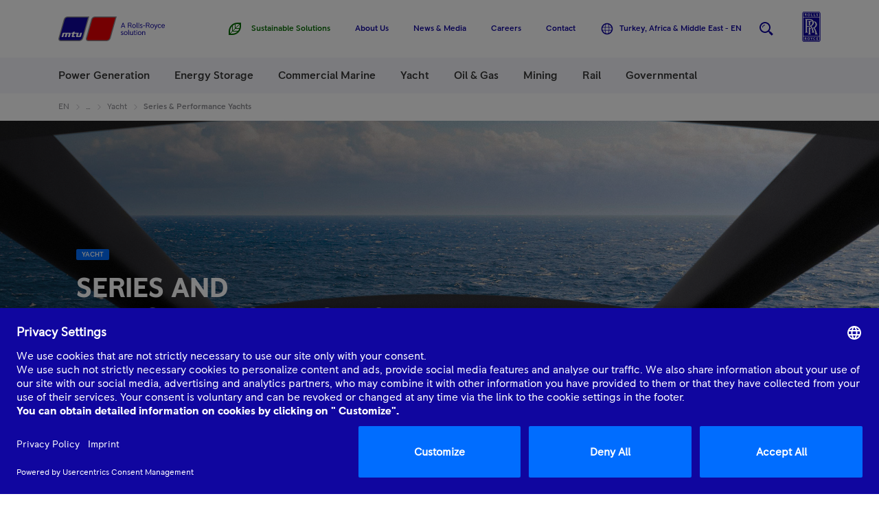

--- FILE ---
content_type: text/css;charset=utf-8
request_url: https://www.mtu-solutions.com/etc/clientlibs/mtu/mtu-app.min.css
body_size: 51520
content:
.flatpickr-calendar {
  background: transparent;
  opacity: 0;
  display: none;
  text-align: center;
  visibility: hidden;
  padding: 0;
  -webkit-animation: none;
          animation: none;
  direction: ltr;
  border: 0;
  font-size: 14px;
  line-height: 24px;
  border-radius: 5px;
  position: absolute;
  width: 307.875px;
  -webkit-box-sizing: border-box;
          box-sizing: border-box;
  -ms-touch-action: manipulation;
      touch-action: manipulation;
  background: #fff;
  -webkit-box-shadow: 1px 0 0 #eee, -1px 0 0 #eee, 0 1px 0 #eee, 0 -1px 0 #eee, 0 3px 13px rgba(0,0,0,0.08);
          box-shadow: 1px 0 0 #eee, -1px 0 0 #eee, 0 1px 0 #eee, 0 -1px 0 #eee, 0 3px 13px rgba(0,0,0,0.08);
}
.flatpickr-calendar.open,
.flatpickr-calendar.inline {
  opacity: 1;
  max-height: 640px;
  visibility: visible;
}
.flatpickr-calendar.open {
  display: inline-block;
  z-index: 99999;
}
.flatpickr-calendar.animate.open {
  -webkit-animation: fpFadeInDown 300ms cubic-bezier(0.23, 1, 0.32, 1);
          animation: fpFadeInDown 300ms cubic-bezier(0.23, 1, 0.32, 1);
}
.flatpickr-calendar.inline {
  display: block;
  position: relative;
  top: 2px;
}
.flatpickr-calendar.static {
  position: absolute;
  top: calc(100% + 2px);
}
.flatpickr-calendar.static.open {
  z-index: 999;
  display: block;
}
.flatpickr-calendar.multiMonth .flatpickr-days .dayContainer:nth-child(n+1) .flatpickr-day.inRange:nth-child(7n+7) {
  -webkit-box-shadow: none !important;
          box-shadow: none !important;
}
.flatpickr-calendar.multiMonth .flatpickr-days .dayContainer:nth-child(n+2) .flatpickr-day.inRange:nth-child(7n+1) {
  -webkit-box-shadow: -2px 0 0 #e6e6e6, 5px 0 0 #e6e6e6;
          box-shadow: -2px 0 0 #e6e6e6, 5px 0 0 #e6e6e6;
}
.flatpickr-calendar .hasWeeks .dayContainer,
.flatpickr-calendar .hasTime .dayContainer {
  border-bottom: 0;
  border-bottom-right-radius: 0;
  border-bottom-left-radius: 0;
}
.flatpickr-calendar .hasWeeks .dayContainer {
  border-left: 0;
}
.flatpickr-calendar.showTimeInput.hasTime .flatpickr-time {
  height: 40px;
  border-top: 1px solid #eee;
}
.flatpickr-calendar.noCalendar.hasTime .flatpickr-time {
  height: auto;
}
.flatpickr-calendar:before,
.flatpickr-calendar:after {
  position: absolute;
  display: block;
  pointer-events: none;
  border: solid transparent;
  content: '';
  height: 0;
  width: 0;
  left: 22px;
}
.flatpickr-calendar.rightMost:before,
.flatpickr-calendar.rightMost:after {
  left: auto;
  right: 22px;
}
.flatpickr-calendar:before {
  border-width: 5px;
  margin: 0 -5px;
}
.flatpickr-calendar:after {
  border-width: 4px;
  margin: 0 -4px;
}
.flatpickr-calendar.arrowTop:before,
.flatpickr-calendar.arrowTop:after {
  bottom: 100%;
}
.flatpickr-calendar.arrowTop:before {
  border-bottom-color: #eee;
}
.flatpickr-calendar.arrowTop:after {
  border-bottom-color: #fff;
}
.flatpickr-calendar.arrowBottom:before,
.flatpickr-calendar.arrowBottom:after {
  top: 100%;
}
.flatpickr-calendar.arrowBottom:before {
  border-top-color: #eee;
}
.flatpickr-calendar.arrowBottom:after {
  border-top-color: #fff;
}
.flatpickr-calendar:focus {
  outline: 0;
}
.flatpickr-wrapper {
  position: relative;
  display: inline-block;
}
.flatpickr-months {
  display: -webkit-box;
  display: -webkit-flex;
  display: -ms-flexbox;
  display: flex;
}
.flatpickr-months .flatpickr-month {
  background: transparent;
  color: #3c3f40;
  fill: #3c3f40;
  height: 34px;
  line-height: 1;
  text-align: center;
  position: relative;
  -webkit-user-select: none;
     -moz-user-select: none;
      -ms-user-select: none;
          user-select: none;
  overflow: hidden;
  -webkit-box-flex: 1;
  -webkit-flex: 1;
      -ms-flex: 1;
          flex: 1;
}
.flatpickr-months .flatpickr-prev-month,
.flatpickr-months .flatpickr-next-month {
  text-decoration: none;
  cursor: pointer;
  position: absolute;
  top: 0;
  height: 34px;
  padding: 10px;
  z-index: 3;
  color: #3c3f40;
  fill: #3c3f40;
}
.flatpickr-months .flatpickr-prev-month.flatpickr-disabled,
.flatpickr-months .flatpickr-next-month.flatpickr-disabled {
  display: none;
}
.flatpickr-months .flatpickr-prev-month i,
.flatpickr-months .flatpickr-next-month i {
  position: relative;
}
.flatpickr-months .flatpickr-prev-month.flatpickr-prev-month,
.flatpickr-months .flatpickr-next-month.flatpickr-prev-month {
/*
      /*rtl:begin:ignore*/
/*
      */
  left: 0;
/*
      /*rtl:end:ignore*/
/*
      */
}
/*
      /*rtl:begin:ignore*/
/*
      /*rtl:end:ignore*/
.flatpickr-months .flatpickr-prev-month.flatpickr-next-month,
.flatpickr-months .flatpickr-next-month.flatpickr-next-month {
/*
      /*rtl:begin:ignore*/
/*
      */
  right: 0;
/*
      /*rtl:end:ignore*/
/*
      */
}
/*
      /*rtl:begin:ignore*/
/*
      /*rtl:end:ignore*/
.flatpickr-months .flatpickr-prev-month:hover,
.flatpickr-months .flatpickr-next-month:hover {
  color: #f64747;
}
.flatpickr-months .flatpickr-prev-month:hover svg,
.flatpickr-months .flatpickr-next-month:hover svg {
  fill: #f64747;
}
.flatpickr-months .flatpickr-prev-month svg,
.flatpickr-months .flatpickr-next-month svg {
  width: 14px;
  height: 14px;
}
.flatpickr-months .flatpickr-prev-month svg path,
.flatpickr-months .flatpickr-next-month svg path {
  -webkit-transition: fill 0.1s;
  transition: fill 0.1s;
  fill: inherit;
}
.numInputWrapper {
  position: relative;
  height: auto;
}
.numInputWrapper input,
.numInputWrapper span {
  display: inline-block;
}
.numInputWrapper input {
  width: 100%;
}
.numInputWrapper input::-ms-clear {
  display: none;
}
.numInputWrapper input::-webkit-outer-spin-button,
.numInputWrapper input::-webkit-inner-spin-button {
  margin: 0;
  -webkit-appearance: none;
}
.numInputWrapper span {
  position: absolute;
  right: 0;
  width: 14px;
  padding: 0 4px 0 2px;
  height: 50%;
  line-height: 50%;
  opacity: 0;
  cursor: pointer;
  border: 1px solid rgba(64,72,72,0.15);
  -webkit-box-sizing: border-box;
          box-sizing: border-box;
}
.numInputWrapper span:hover {
  background: rgba(0,0,0,0.1);
}
.numInputWrapper span:active {
  background: rgba(0,0,0,0.2);
}
.numInputWrapper span:after {
  display: block;
  content: "";
  position: absolute;
}
.numInputWrapper span.arrowUp {
  top: 0;
  border-bottom: 0;
}
.numInputWrapper span.arrowUp:after {
  border-left: 4px solid transparent;
  border-right: 4px solid transparent;
  border-bottom: 4px solid rgba(64,72,72,0.6);
  top: 26%;
}
.numInputWrapper span.arrowDown {
  top: 50%;
}
.numInputWrapper span.arrowDown:after {
  border-left: 4px solid transparent;
  border-right: 4px solid transparent;
  border-top: 4px solid rgba(64,72,72,0.6);
  top: 40%;
}
.numInputWrapper span svg {
  width: inherit;
  height: auto;
}
.numInputWrapper span svg path {
  fill: rgba(60,63,64,0.5);
}
.numInputWrapper:hover {
  background: rgba(0,0,0,0.05);
}
.numInputWrapper:hover span {
  opacity: 1;
}
.flatpickr-current-month {
  font-size: 135%;
  line-height: inherit;
  font-weight: 300;
  color: inherit;
  position: absolute;
  width: 75%;
  left: 12.5%;
  padding: 7.48px 0 0 0;
  line-height: 1;
  height: 34px;
  display: inline-block;
  text-align: center;
  -webkit-transform: translate3d(0px, 0px, 0px);
          transform: translate3d(0px, 0px, 0px);
}
.flatpickr-current-month span.cur-month {
  font-family: inherit;
  font-weight: 700;
  color: inherit;
  display: inline-block;
  margin-left: 0.5ch;
  padding: 0;
}
.flatpickr-current-month span.cur-month:hover {
  background: rgba(0,0,0,0.05);
}
.flatpickr-current-month .numInputWrapper {
  width: 6ch;
  width: 7ch\0;
  display: inline-block;
}
.flatpickr-current-month .numInputWrapper span.arrowUp:after {
  border-bottom-color: #3c3f40;
}
.flatpickr-current-month .numInputWrapper span.arrowDown:after {
  border-top-color: #3c3f40;
}
.flatpickr-current-month input.cur-year {
  background: transparent;
  -webkit-box-sizing: border-box;
          box-sizing: border-box;
  color: inherit;
  cursor: text;
  padding: 0 0 0 0.5ch;
  margin: 0;
  display: inline-block;
  font-size: inherit;
  font-family: inherit;
  font-weight: 300;
  line-height: inherit;
  height: auto;
  border: 0;
  border-radius: 0;
  vertical-align: initial;
  -webkit-appearance: textfield;
  -moz-appearance: textfield;
  appearance: textfield;
}
.flatpickr-current-month input.cur-year:focus {
  outline: 0;
}
.flatpickr-current-month input.cur-year[disabled],
.flatpickr-current-month input.cur-year[disabled]:hover {
  font-size: 100%;
  color: rgba(60,63,64,0.5);
  background: transparent;
  pointer-events: none;
}
.flatpickr-current-month .flatpickr-monthDropdown-months {
  appearance: menulist;
  background: transparent;
  border: none;
  border-radius: 0;
  box-sizing: border-box;
  color: inherit;
  cursor: pointer;
  font-size: inherit;
  font-family: inherit;
  font-weight: 300;
  height: auto;
  line-height: inherit;
  margin: -1px 0 0 0;
  outline: none;
  padding: 0 0 0 0.5ch;
  position: relative;
  vertical-align: initial;
  -webkit-box-sizing: border-box;
  -webkit-appearance: menulist;
  -moz-appearance: menulist;
  width: auto;
}
.flatpickr-current-month .flatpickr-monthDropdown-months:focus,
.flatpickr-current-month .flatpickr-monthDropdown-months:active {
  outline: none;
}
.flatpickr-current-month .flatpickr-monthDropdown-months:hover {
  background: rgba(0,0,0,0.05);
}
.flatpickr-current-month .flatpickr-monthDropdown-months .flatpickr-monthDropdown-month {
  background-color: transparent;
  outline: none;
  padding: 0;
}
.flatpickr-weekdays {
  background: transparent;
  text-align: center;
  overflow: hidden;
  width: 100%;
  display: -webkit-box;
  display: -webkit-flex;
  display: -ms-flexbox;
  display: flex;
  -webkit-box-align: center;
  -webkit-align-items: center;
      -ms-flex-align: center;
          align-items: center;
  height: 28px;
}
.flatpickr-weekdays .flatpickr-weekdaycontainer {
  display: -webkit-box;
  display: -webkit-flex;
  display: -ms-flexbox;
  display: flex;
  -webkit-box-flex: 1;
  -webkit-flex: 1;
      -ms-flex: 1;
          flex: 1;
}
span.flatpickr-weekday {
  cursor: default;
  font-size: 90%;
  background: transparent;
  color: rgba(0,0,0,0.54);
  line-height: 1;
  margin: 0;
  text-align: center;
  display: block;
  -webkit-box-flex: 1;
  -webkit-flex: 1;
      -ms-flex: 1;
          flex: 1;
  font-weight: bolder;
}
.dayContainer,
.flatpickr-weeks {
  padding: 1px 0 0 0;
}
.flatpickr-days {
  position: relative;
  overflow: hidden;
  display: -webkit-box;
  display: -webkit-flex;
  display: -ms-flexbox;
  display: flex;
  -webkit-box-align: start;
  -webkit-align-items: flex-start;
      -ms-flex-align: start;
          align-items: flex-start;
  width: 307.875px;
}
.flatpickr-days:focus {
  outline: 0;
}
.dayContainer {
  padding: 0;
  outline: 0;
  text-align: left;
  width: 307.875px;
  min-width: 307.875px;
  max-width: 307.875px;
  -webkit-box-sizing: border-box;
          box-sizing: border-box;
  display: inline-block;
  display: -ms-flexbox;
  display: -webkit-box;
  display: -webkit-flex;
  display: flex;
  -webkit-flex-wrap: wrap;
          flex-wrap: wrap;
  -ms-flex-wrap: wrap;
  -ms-flex-pack: justify;
  -webkit-justify-content: space-around;
          justify-content: space-around;
  -webkit-transform: translate3d(0px, 0px, 0px);
          transform: translate3d(0px, 0px, 0px);
  opacity: 1;
}
.dayContainer + .dayContainer {
  -webkit-box-shadow: -1px 0 0 #eee;
          box-shadow: -1px 0 0 #eee;
}
.flatpickr-day {
  background: none;
  border: 1px solid transparent;
  border-radius: 150px;
  -webkit-box-sizing: border-box;
          box-sizing: border-box;
  color: #404848;
  cursor: pointer;
  font-weight: 400;
  width: 14.2857143%;
  -webkit-flex-basis: 14.2857143%;
      -ms-flex-preferred-size: 14.2857143%;
          flex-basis: 14.2857143%;
  max-width: 39px;
  height: 39px;
  line-height: 39px;
  margin: 0;
  display: inline-block;
  position: relative;
  -webkit-box-pack: center;
  -webkit-justify-content: center;
      -ms-flex-pack: center;
          justify-content: center;
  text-align: center;
}
.flatpickr-day.inRange,
.flatpickr-day.prevMonthDay.inRange,
.flatpickr-day.nextMonthDay.inRange,
.flatpickr-day.today.inRange,
.flatpickr-day.prevMonthDay.today.inRange,
.flatpickr-day.nextMonthDay.today.inRange,
.flatpickr-day:hover,
.flatpickr-day.prevMonthDay:hover,
.flatpickr-day.nextMonthDay:hover,
.flatpickr-day:focus,
.flatpickr-day.prevMonthDay:focus,
.flatpickr-day.nextMonthDay:focus {
  cursor: pointer;
  outline: 0;
  background: #e9e9e9;
  border-color: #e9e9e9;
}
.flatpickr-day.today {
  border-color: #f64747;
}
.flatpickr-day.today:hover,
.flatpickr-day.today:focus {
  border-color: #f64747;
  background: #f64747;
  color: #fff;
}
.flatpickr-day.selected,
.flatpickr-day.startRange,
.flatpickr-day.endRange,
.flatpickr-day.selected.inRange,
.flatpickr-day.startRange.inRange,
.flatpickr-day.endRange.inRange,
.flatpickr-day.selected:focus,
.flatpickr-day.startRange:focus,
.flatpickr-day.endRange:focus,
.flatpickr-day.selected:hover,
.flatpickr-day.startRange:hover,
.flatpickr-day.endRange:hover,
.flatpickr-day.selected.prevMonthDay,
.flatpickr-day.startRange.prevMonthDay,
.flatpickr-day.endRange.prevMonthDay,
.flatpickr-day.selected.nextMonthDay,
.flatpickr-day.startRange.nextMonthDay,
.flatpickr-day.endRange.nextMonthDay {
  background: #4f99ff;
  -webkit-box-shadow: none;
          box-shadow: none;
  color: #fff;
  border-color: #4f99ff;
}
.flatpickr-day.selected.startRange,
.flatpickr-day.startRange.startRange,
.flatpickr-day.endRange.startRange {
  border-radius: 50px 0 0 50px;
}
.flatpickr-day.selected.endRange,
.flatpickr-day.startRange.endRange,
.flatpickr-day.endRange.endRange {
  border-radius: 0 50px 50px 0;
}
.flatpickr-day.selected.startRange + .endRange:not(:nth-child(7n+1)),
.flatpickr-day.startRange.startRange + .endRange:not(:nth-child(7n+1)),
.flatpickr-day.endRange.startRange + .endRange:not(:nth-child(7n+1)) {
  -webkit-box-shadow: -10px 0 0 #4f99ff;
          box-shadow: -10px 0 0 #4f99ff;
}
.flatpickr-day.selected.startRange.endRange,
.flatpickr-day.startRange.startRange.endRange,
.flatpickr-day.endRange.startRange.endRange {
  border-radius: 50px;
}
.flatpickr-day.inRange {
  border-radius: 0;
  -webkit-box-shadow: -5px 0 0 #e9e9e9, 5px 0 0 #e9e9e9;
          box-shadow: -5px 0 0 #e9e9e9, 5px 0 0 #e9e9e9;
}
.flatpickr-day.flatpickr-disabled,
.flatpickr-day.flatpickr-disabled:hover,
.flatpickr-day.prevMonthDay,
.flatpickr-day.nextMonthDay,
.flatpickr-day.notAllowed,
.flatpickr-day.notAllowed.prevMonthDay,
.flatpickr-day.notAllowed.nextMonthDay {
  color: rgba(64,72,72,0.3);
  background: transparent;
  border-color: #e9e9e9;
  cursor: default;
}
.flatpickr-day.flatpickr-disabled,
.flatpickr-day.flatpickr-disabled:hover {
  cursor: not-allowed;
  color: rgba(64,72,72,0.1);
}
.flatpickr-day.week.selected {
  border-radius: 0;
  -webkit-box-shadow: -5px 0 0 #4f99ff, 5px 0 0 #4f99ff;
          box-shadow: -5px 0 0 #4f99ff, 5px 0 0 #4f99ff;
}
.flatpickr-day.hidden {
  visibility: hidden;
}
.rangeMode .flatpickr-day {
  margin-top: 1px;
}
.flatpickr-weekwrapper {
  float: left;
}
.flatpickr-weekwrapper .flatpickr-weeks {
  padding: 0 12px;
  -webkit-box-shadow: 1px 0 0 #eee;
          box-shadow: 1px 0 0 #eee;
}
.flatpickr-weekwrapper .flatpickr-weekday {
  float: none;
  width: 100%;
  line-height: 28px;
}
.flatpickr-weekwrapper span.flatpickr-day,
.flatpickr-weekwrapper span.flatpickr-day:hover {
  display: block;
  width: 100%;
  max-width: none;
  color: rgba(64,72,72,0.3);
  background: transparent;
  cursor: default;
  border: none;
}
.flatpickr-innerContainer {
  display: block;
  display: -webkit-box;
  display: -webkit-flex;
  display: -ms-flexbox;
  display: flex;
  -webkit-box-sizing: border-box;
          box-sizing: border-box;
  overflow: hidden;
}
.flatpickr-rContainer {
  display: inline-block;
  padding: 0;
  -webkit-box-sizing: border-box;
          box-sizing: border-box;
}
.flatpickr-time {
  text-align: center;
  outline: 0;
  display: block;
  height: 0;
  line-height: 40px;
  max-height: 40px;
  -webkit-box-sizing: border-box;
          box-sizing: border-box;
  overflow: hidden;
  display: -webkit-box;
  display: -webkit-flex;
  display: -ms-flexbox;
  display: flex;
}
.flatpickr-time:after {
  content: "";
  display: table;
  clear: both;
}
.flatpickr-time .numInputWrapper {
  -webkit-box-flex: 1;
  -webkit-flex: 1;
      -ms-flex: 1;
          flex: 1;
  width: 40%;
  height: 40px;
  float: left;
}
.flatpickr-time .numInputWrapper span.arrowUp:after {
  border-bottom-color: #404848;
}
.flatpickr-time .numInputWrapper span.arrowDown:after {
  border-top-color: #404848;
}
.flatpickr-time.hasSeconds .numInputWrapper {
  width: 26%;
}
.flatpickr-time.time24hr .numInputWrapper {
  width: 49%;
}
.flatpickr-time input {
  background: transparent;
  -webkit-box-shadow: none;
          box-shadow: none;
  border: 0;
  border-radius: 0;
  text-align: center;
  margin: 0;
  padding: 0;
  height: inherit;
  line-height: inherit;
  color: #404848;
  font-size: 14px;
  position: relative;
  -webkit-box-sizing: border-box;
          box-sizing: border-box;
  -webkit-appearance: textfield;
  -moz-appearance: textfield;
  appearance: textfield;
}
.flatpickr-time input.flatpickr-hour {
  font-weight: bold;
}
.flatpickr-time input.flatpickr-minute,
.flatpickr-time input.flatpickr-second {
  font-weight: 400;
}
.flatpickr-time input:focus {
  outline: 0;
  border: 0;
}
.flatpickr-time .flatpickr-time-separator,
.flatpickr-time .flatpickr-am-pm {
  height: inherit;
  float: left;
  line-height: inherit;
  color: #404848;
  font-weight: bold;
  width: 2%;
  -webkit-user-select: none;
     -moz-user-select: none;
      -ms-user-select: none;
          user-select: none;
  -webkit-align-self: center;
      -ms-flex-item-align: center;
          align-self: center;
}
.flatpickr-time .flatpickr-am-pm {
  outline: 0;
  width: 18%;
  cursor: pointer;
  text-align: center;
  font-weight: 400;
}
.flatpickr-time input:hover,
.flatpickr-time .flatpickr-am-pm:hover,
.flatpickr-time input:focus,
.flatpickr-time .flatpickr-am-pm:focus {
  background: #f1f1f1;
}
.flatpickr-input[readonly] {
  cursor: pointer;
}
@-webkit-keyframes fpFadeInDown {
  from {
    opacity: 0;
    -webkit-transform: translate3d(0, -20px, 0);
            transform: translate3d(0, -20px, 0);
  }
  to {
    opacity: 1;
    -webkit-transform: translate3d(0, 0, 0);
            transform: translate3d(0, 0, 0);
  }
}
@keyframes fpFadeInDown {
  from {
    opacity: 0;
    -webkit-transform: translate3d(0, -20px, 0);
            transform: translate3d(0, -20px, 0);
  }
  to {
    opacity: 1;
    -webkit-transform: translate3d(0, 0, 0);
            transform: translate3d(0, 0, 0);
  }
}
.flatpickr-calendar {
  width: 307.875px;
}
.dayContainer {
  padding: 0;
  border-right: 0;
}
span.flatpickr-day,
span.flatpickr-day.prevMonthDay,
span.flatpickr-day.nextMonthDay {
  border-radius: 0 !important;
  border: 1px solid #e9e9e9;
  max-width: none;
  border-right-color: transparent;
}
span.flatpickr-day:nth-child(n+8),
span.flatpickr-day.prevMonthDay:nth-child(n+8),
span.flatpickr-day.nextMonthDay:nth-child(n+8) {
  border-top-color: transparent;
}
span.flatpickr-day:nth-child(7n-6),
span.flatpickr-day.prevMonthDay:nth-child(7n-6),
span.flatpickr-day.nextMonthDay:nth-child(7n-6) {
  border-left: 0;
}
span.flatpickr-day:nth-child(n+36),
span.flatpickr-day.prevMonthDay:nth-child(n+36),
span.flatpickr-day.nextMonthDay:nth-child(n+36) {
  border-bottom: 0;
}
span.flatpickr-day:nth-child(-n+7),
span.flatpickr-day.prevMonthDay:nth-child(-n+7),
span.flatpickr-day.nextMonthDay:nth-child(-n+7) {
  margin-top: 0;
}
span.flatpickr-day.today:not(.selected),
span.flatpickr-day.prevMonthDay.today:not(.selected),
span.flatpickr-day.nextMonthDay.today:not(.selected) {
  border-color: #e9e9e9;
  border-right-color: transparent;
  border-top-color: transparent;
  border-bottom-color: #f64747;
}
span.flatpickr-day.today:not(.selected):hover,
span.flatpickr-day.prevMonthDay.today:not(.selected):hover,
span.flatpickr-day.nextMonthDay.today:not(.selected):hover {
  border: 1px solid #f64747;
}
span.flatpickr-day.startRange,
span.flatpickr-day.prevMonthDay.startRange,
span.flatpickr-day.nextMonthDay.startRange,
span.flatpickr-day.endRange,
span.flatpickr-day.prevMonthDay.endRange,
span.flatpickr-day.nextMonthDay.endRange {
  border-color: #4f99ff;
}
span.flatpickr-day.today,
span.flatpickr-day.prevMonthDay.today,
span.flatpickr-day.nextMonthDay.today,
span.flatpickr-day.selected,
span.flatpickr-day.prevMonthDay.selected,
span.flatpickr-day.nextMonthDay.selected {
  z-index: 2;
}
.rangeMode .flatpickr-day {
  margin-top: -1px;
}
.flatpickr-weekwrapper .flatpickr-weeks {
  -webkit-box-shadow: none;
          box-shadow: none;
}
.flatpickr-weekwrapper span.flatpickr-day {
  border: 0;
  margin: -1px 0 0 -1px;
}
.hasWeeks .flatpickr-days {
  border-right: 0;
}

	@media screen and (min-width:0\0) and (min-resolution: +72dpi) {
		span.flatpickr-day {
			display: block;
			-webkit-box-flex: 1;
			-webkit-flex: 1 0 auto;
			    -ms-flex: 1 0 auto;
			        flex: 1 0 auto;
		}
	}

html *{box-sizing:border-box}body{display:block;margin:0}dd,dl,dt,figure,h1,h2,h3,h4,h5,h6,p{margin:0;font-weight:400}li,ol,ul{padding:0;margin:0;list-style-type:none}em{font-style:normal}strong{font-weight:400}button{background:none;cursor:pointer}button,fieldset{padding:0;border:none;margin:0}input[type=text]::-ms-clear,input[type=text]::-ms-reveal{display:none;width:0;height:0}input[type=search]::-webkit-search-cancel-button,input[type=search]::-webkit-search-decoration,input[type=search]::-webkit-search-results-button,input[type=search]::-webkit-search-results-decoration{display:none}.mtu-e-anchor-nav__menu,.mtu-e-tooltip,.mtu-e-tooltip:after,.mtu-m-filterable-content__addendum-wrapper,.mtu-m-form--generic .mtu-m-form__form,.mtu-m-form__success-message--block,.mtu-m-notification-bar--error,.mtu-m-notification-bar--info,.mtu-m-product-card,.mtu-m-question-box,.mtu-m-service-locator__question-box,.mtu-m-service-partner-card,.mtu-m-stats.mtu-m-stats--card,.mtu-m-yacht-hybrid-configurator__recommended-card{box-shadow:0 2px 4px rgba(225,225,230,.4)}.mtu-m-language-picker__card{box-shadow:0 4px 8px #e1e1e6}.mtu-m-sidebar__widget{box-shadow:0 2px 6px rgba(0,0,0,.25)}.mtu-e-anchor-nav__menu,.mtu-e-tooltip,.mtu-e-tooltip:after,.mtu-m-form--generic .mtu-m-form__form,.mtu-m-form__success-message--block,.mtu-m-product-card,.mtu-m-question-box,.mtu-m-service-locator__question-box,.mtu-m-service-partner-card,.mtu-m-yacht-hybrid-configurator__recommended-card{border:1px solid #efeff4;border-radius:2px}.mtu-grid{width:100%;padding:0 15px;margin:0 auto}@media (min-width:576px){.mtu-grid{max-width:540px}}@media (min-width:768px){.mtu-grid{max-width:720px}}@media (min-width:992px){.mtu-grid{max-width:960px}}@media (min-width:1200px){.mtu-grid{max-width:1140px}}.mtu-grid.mtu-state-fullwidth-bg{max-width:none}.mtu-grid.mtu-state-fullwidth-bg .mtu-grid-col-xs-12{margin:0}.mtu-grid .mtu-grid{padding-right:0;padding-left:0}.cq-Editable-dom.richtext.is-edited,.cq-Editable-dom.sideBySide.is-edited,.mtu-m-teaser-collection__overlay-image,.mtu-m-video{width:100%;max-width:100vw}@media (min-width:576px){.cq-Editable-dom.richtext.is-edited,.cq-Editable-dom.sideBySide.is-edited,.mtu-m-teaser-collection__overlay-image,.mtu-m-video{max-width:540px}}@media (min-width:768px){.cq-Editable-dom.richtext.is-edited,.cq-Editable-dom.sideBySide.is-edited,.mtu-m-teaser-collection__overlay-image,.mtu-m-video{max-width:720px}}@media (min-width:992px){.cq-Editable-dom.richtext.is-edited,.cq-Editable-dom.sideBySide.is-edited,.mtu-m-teaser-collection__overlay-image,.mtu-m-video{max-width:960px}}@media (min-width:1200px){.cq-Editable-dom.richtext.is-edited,.cq-Editable-dom.sideBySide.is-edited,.mtu-m-teaser-collection__overlay-image,.mtu-m-video{max-width:1140px}}.mtu-m-mega-menu-feature,.mtu-m-slider--hero .mtu-m-slider__pagination{width:100%;max-width:calc(100% - 30px)}@media (min-width:576px){.mtu-m-mega-menu-feature,.mtu-m-slider--hero .mtu-m-slider__pagination{max-width:510px}}@media (min-width:768px){.mtu-m-mega-menu-feature,.mtu-m-slider--hero .mtu-m-slider__pagination{max-width:690px}}@media (min-width:992px){.mtu-m-mega-menu-feature,.mtu-m-slider--hero .mtu-m-slider__pagination{max-width:930px}}@media (min-width:1200px){.mtu-m-mega-menu-feature,.mtu-m-slider--hero .mtu-m-slider__pagination{max-width:1110px}}.mtu-grid-row{display:flex;min-width:100%;flex-wrap:wrap;margin:0 -15px}@supports (display:grid){.mtu-grid-row{min-width:auto}}.mtu-grid-row .mtu-grid-col--centered{justify-content:center}.mtu-grid-col-xs-1{margin:0 15px;max-width:calc(8.33333% - 30px);flex-basis:calc(8.33333% - 30px)}.mtu-grid-col-xs-2{margin:0 15px;max-width:calc(16.66667% - 30px);flex-basis:calc(16.66667% - 30px)}.mtu-grid-col-xs-3{margin:0 15px;max-width:calc(25% - 30px);flex-basis:calc(25% - 30px)}.mtu-grid-col-xs-4{margin:0 15px;max-width:calc(33.33333% - 30px);flex-basis:calc(33.33333% - 30px)}.mtu-grid-col-xs-5{margin:0 15px;max-width:calc(41.66667% - 30px);flex-basis:calc(41.66667% - 30px)}.mtu-grid-col-xs-6{margin:0 15px;max-width:calc(50% - 30px);flex-basis:calc(50% - 30px)}.mtu-grid-col-xs-7{margin:0 15px;max-width:calc(58.33319% - 30px);flex-basis:calc(58.33319% - 30px)}.mtu-grid-col-xs-8{margin:0 15px;max-width:calc(66.66667% - 30px);flex-basis:calc(66.66667% - 30px)}.mtu-grid-col-xs-9{margin:0 15px;max-width:calc(75.00019% - 30px);flex-basis:calc(75.00019% - 30px)}.mtu-grid-col-xs-10{margin:0 15px;max-width:calc(83.33333% - 30px);flex-basis:calc(83.33333% - 30px)}.mtu-grid-col-xs-11{margin:0 15px;max-width:calc(91.66659% - 30px);flex-basis:calc(91.66659% - 30px)}.mtu-grid-col-xs-12{margin:0 15px;max-width:calc(100% - 30px);flex-basis:calc(100% - 30px)}@media (min-width:0){[class*=mtu-grid-col-].mtu-grid-offset-xs-0{margin-left:15px}}[class*=mtu-grid-col-].mtu-grid-offset-xs-1{margin-left:calc(8.33333% + 15px)}[class*=mtu-grid-col-].mtu-grid-offset-xs-2{margin-left:calc(16.66667% + 15px)}[class*=mtu-grid-col-].mtu-grid-offset-xs-3{margin-left:calc(25% + 15px)}[class*=mtu-grid-col-].mtu-grid-offset-xs-4{margin-left:calc(33.33333% + 15px)}[class*=mtu-grid-col-].mtu-grid-offset-xs-5{margin-left:calc(41.66667% + 15px)}[class*=mtu-grid-col-].mtu-grid-offset-xs-6{margin-left:calc(50% + 15px)}[class*=mtu-grid-col-].mtu-grid-offset-xs-7{margin-left:calc(58.33319% + 15px)}[class*=mtu-grid-col-].mtu-grid-offset-xs-8{margin-left:calc(66.66667% + 15px)}[class*=mtu-grid-col-].mtu-grid-offset-xs-9{margin-left:calc(75.00019% + 15px)}[class*=mtu-grid-col-].mtu-grid-offset-xs-10{margin-left:calc(83.33333% + 15px)}[class*=mtu-grid-col-].mtu-grid-offset-xs-11{margin-left:calc(91.66659% + 15px)}[class*=mtu-grid-col-].mtu-grid-offset-xs-12{margin-left:calc(100% + 15px)}.mtu-grid-order-xs-1{order:1}.mtu-grid-order-xs-2{order:2}.mtu-grid-order-xs-3{order:3}.mtu-grid-order-xs-4{order:4}.mtu-grid-order-xs-5{order:5}.mtu-grid-order-xs-6{order:6}.mtu-grid-order-xs-7{order:7}.mtu-grid-order-xs-8{order:8}.mtu-grid-order-xs-9{order:9}.mtu-grid-order-xs-10{order:10}.mtu-grid-order-xs-11{order:11}.mtu-grid-order-xs-12{order:12}.mtu-grid-order-xs-first{order:-1}.mtu-grid-order-xs-last{order:13}.mtu-grid-col-s-1{margin:0 15px}@media (min-width:576px){.mtu-grid-col-s-1{max-width:calc(8.33333% - 30px);flex-basis:calc(8.33333% - 30px)}}.mtu-grid-col-s-2{margin:0 15px}@media (min-width:576px){.mtu-grid-col-s-2{max-width:calc(16.66667% - 30px);flex-basis:calc(16.66667% - 30px)}}.mtu-grid-col-s-3{margin:0 15px}@media (min-width:576px){.mtu-grid-col-s-3{max-width:calc(25% - 30px);flex-basis:calc(25% - 30px)}}.mtu-grid-col-s-4{margin:0 15px}@media (min-width:576px){.mtu-grid-col-s-4{max-width:calc(33.33333% - 30px);flex-basis:calc(33.33333% - 30px)}}.mtu-grid-col-s-5{margin:0 15px}@media (min-width:576px){.mtu-grid-col-s-5{max-width:calc(41.66667% - 30px);flex-basis:calc(41.66667% - 30px)}}.mtu-grid-col-s-6{margin:0 15px}@media (min-width:576px){.mtu-grid-col-s-6{max-width:calc(50% - 30px);flex-basis:calc(50% - 30px)}}.mtu-grid-col-s-7{margin:0 15px}@media (min-width:576px){.mtu-grid-col-s-7{max-width:calc(58.33319% - 30px);flex-basis:calc(58.33319% - 30px)}}.mtu-grid-col-s-8{margin:0 15px}@media (min-width:576px){.mtu-grid-col-s-8{max-width:calc(66.66667% - 30px);flex-basis:calc(66.66667% - 30px)}}.mtu-grid-col-s-9{margin:0 15px}@media (min-width:576px){.mtu-grid-col-s-9{max-width:calc(75.00019% - 30px);flex-basis:calc(75.00019% - 30px)}}.mtu-grid-col-s-10{margin:0 15px}@media (min-width:576px){.mtu-grid-col-s-10{max-width:calc(83.33333% - 30px);flex-basis:calc(83.33333% - 30px)}}.mtu-grid-col-s-11{margin:0 15px}@media (min-width:576px){.mtu-grid-col-s-11{max-width:calc(91.66659% - 30px);flex-basis:calc(91.66659% - 30px)}}.mtu-grid-col-s-12{margin:0 15px}@media (min-width:576px){.mtu-grid-col-s-12{max-width:calc(100% - 30px);flex-basis:calc(100% - 30px)}}@media (min-width:576px){[class*=mtu-grid-col-].mtu-grid-offset-s-0{margin-left:15px}}@media (min-width:576px){[class*=mtu-grid-col-].mtu-grid-offset-s-1{margin-left:calc(8.33333% + 15px)}}@media (min-width:576px){[class*=mtu-grid-col-].mtu-grid-offset-s-2{margin-left:calc(16.66667% + 15px)}}@media (min-width:576px){[class*=mtu-grid-col-].mtu-grid-offset-s-3{margin-left:calc(25% + 15px)}}@media (min-width:576px){[class*=mtu-grid-col-].mtu-grid-offset-s-4{margin-left:calc(33.33333% + 15px)}}@media (min-width:576px){[class*=mtu-grid-col-].mtu-grid-offset-s-5{margin-left:calc(41.66667% + 15px)}}@media (min-width:576px){[class*=mtu-grid-col-].mtu-grid-offset-s-6{margin-left:calc(50% + 15px)}}@media (min-width:576px){[class*=mtu-grid-col-].mtu-grid-offset-s-7{margin-left:calc(58.33319% + 15px)}}@media (min-width:576px){[class*=mtu-grid-col-].mtu-grid-offset-s-8{margin-left:calc(66.66667% + 15px)}}@media (min-width:576px){[class*=mtu-grid-col-].mtu-grid-offset-s-9{margin-left:calc(75.00019% + 15px)}}@media (min-width:576px){[class*=mtu-grid-col-].mtu-grid-offset-s-10{margin-left:calc(83.33333% + 15px)}}@media (min-width:576px){[class*=mtu-grid-col-].mtu-grid-offset-s-11{margin-left:calc(91.66659% + 15px)}}@media (min-width:576px){[class*=mtu-grid-col-].mtu-grid-offset-s-12{margin-left:calc(100% + 15px)}}@media (min-width:576px){.mtu-grid-order-s-1{order:1}}@media (min-width:576px){.mtu-grid-order-s-2{order:2}}@media (min-width:576px){.mtu-grid-order-s-3{order:3}}@media (min-width:576px){.mtu-grid-order-s-4{order:4}}@media (min-width:576px){.mtu-grid-order-s-5{order:5}}@media (min-width:576px){.mtu-grid-order-s-6{order:6}}@media (min-width:576px){.mtu-grid-order-s-7{order:7}}@media (min-width:576px){.mtu-grid-order-s-8{order:8}}@media (min-width:576px){.mtu-grid-order-s-9{order:9}}@media (min-width:576px){.mtu-grid-order-s-10{order:10}}@media (min-width:576px){.mtu-grid-order-s-11{order:11}}@media (min-width:576px){.mtu-grid-order-s-12{order:12}}@media (min-width:576px){.mtu-grid-order-s-first{order:-1}}@media (min-width:576px){.mtu-grid-order-s-last{order:13}}.mtu-grid-col-m-1{margin:0 15px}@media (min-width:768px){.mtu-grid-col-m-1{max-width:calc(8.33333% - 30px);flex-basis:calc(8.33333% - 30px)}}.mtu-grid-col-m-2{margin:0 15px}@media (min-width:768px){.mtu-grid-col-m-2{max-width:calc(16.66667% - 30px);flex-basis:calc(16.66667% - 30px)}}.mtu-grid-col-m-3{margin:0 15px}@media (min-width:768px){.mtu-grid-col-m-3{max-width:calc(25% - 30px);flex-basis:calc(25% - 30px)}}.mtu-grid-col-m-4{margin:0 15px}@media (min-width:768px){.mtu-grid-col-m-4{max-width:calc(33.33333% - 30px);flex-basis:calc(33.33333% - 30px)}}.mtu-grid-col-m-5{margin:0 15px}@media (min-width:768px){.mtu-grid-col-m-5{max-width:calc(41.66667% - 30px);flex-basis:calc(41.66667% - 30px)}}.mtu-grid-col-m-6{margin:0 15px}@media (min-width:768px){.mtu-grid-col-m-6{max-width:calc(50% - 30px);flex-basis:calc(50% - 30px)}}.mtu-grid-col-m-7{margin:0 15px}@media (min-width:768px){.mtu-grid-col-m-7{max-width:calc(58.33319% - 30px);flex-basis:calc(58.33319% - 30px)}}.mtu-grid-col-m-8{margin:0 15px}@media (min-width:768px){.mtu-grid-col-m-8{max-width:calc(66.66667% - 30px);flex-basis:calc(66.66667% - 30px)}}.mtu-grid-col-m-9{margin:0 15px}@media (min-width:768px){.mtu-grid-col-m-9{max-width:calc(75.00019% - 30px);flex-basis:calc(75.00019% - 30px)}}.mtu-grid-col-m-10{margin:0 15px}@media (min-width:768px){.mtu-grid-col-m-10{max-width:calc(83.33333% - 30px);flex-basis:calc(83.33333% - 30px)}}.mtu-grid-col-m-11{margin:0 15px}@media (min-width:768px){.mtu-grid-col-m-11{max-width:calc(91.66659% - 30px);flex-basis:calc(91.66659% - 30px)}}.mtu-grid-col-m-12{margin:0 15px}@media (min-width:768px){.mtu-grid-col-m-12{max-width:calc(100% - 30px);flex-basis:calc(100% - 30px)}}@media (min-width:768px){[class*=mtu-grid-col-].mtu-grid-offset-m-0{margin-left:15px}}@media (min-width:768px){[class*=mtu-grid-col-].mtu-grid-offset-m-1{margin-left:calc(8.33333% + 15px)}}@media (min-width:768px){[class*=mtu-grid-col-].mtu-grid-offset-m-2{margin-left:calc(16.66667% + 15px)}}@media (min-width:768px){[class*=mtu-grid-col-].mtu-grid-offset-m-3{margin-left:calc(25% + 15px)}}@media (min-width:768px){[class*=mtu-grid-col-].mtu-grid-offset-m-4{margin-left:calc(33.33333% + 15px)}}@media (min-width:768px){[class*=mtu-grid-col-].mtu-grid-offset-m-5{margin-left:calc(41.66667% + 15px)}}@media (min-width:768px){[class*=mtu-grid-col-].mtu-grid-offset-m-6{margin-left:calc(50% + 15px)}}@media (min-width:768px){[class*=mtu-grid-col-].mtu-grid-offset-m-7{margin-left:calc(58.33319% + 15px)}}@media (min-width:768px){[class*=mtu-grid-col-].mtu-grid-offset-m-8{margin-left:calc(66.66667% + 15px)}}@media (min-width:768px){[class*=mtu-grid-col-].mtu-grid-offset-m-9{margin-left:calc(75.00019% + 15px)}}@media (min-width:768px){[class*=mtu-grid-col-].mtu-grid-offset-m-10{margin-left:calc(83.33333% + 15px)}}@media (min-width:768px){[class*=mtu-grid-col-].mtu-grid-offset-m-11{margin-left:calc(91.66659% + 15px)}}@media (min-width:768px){[class*=mtu-grid-col-].mtu-grid-offset-m-12{margin-left:calc(100% + 15px)}}@media (min-width:768px){.mtu-grid-order-m-1{order:1}}@media (min-width:768px){.mtu-grid-order-m-2{order:2}}@media (min-width:768px){.mtu-grid-order-m-3{order:3}}@media (min-width:768px){.mtu-grid-order-m-4{order:4}}@media (min-width:768px){.mtu-grid-order-m-5{order:5}}@media (min-width:768px){.mtu-grid-order-m-6{order:6}}@media (min-width:768px){.mtu-grid-order-m-7{order:7}}@media (min-width:768px){.mtu-grid-order-m-8{order:8}}@media (min-width:768px){.mtu-grid-order-m-9{order:9}}@media (min-width:768px){.mtu-grid-order-m-10{order:10}}@media (min-width:768px){.mtu-grid-order-m-11{order:11}}@media (min-width:768px){.mtu-grid-order-m-12{order:12}}@media (min-width:768px){.mtu-grid-order-m-first{order:-1}}@media (min-width:768px){.mtu-grid-order-m-last{order:13}}.mtu-grid-col-l-1{margin:0 15px}@media (min-width:992px){.mtu-grid-col-l-1{max-width:calc(8.33333% - 30px);flex-basis:calc(8.33333% - 30px)}}.mtu-grid-col-l-2{margin:0 15px}@media (min-width:992px){.mtu-grid-col-l-2{max-width:calc(16.66667% - 30px);flex-basis:calc(16.66667% - 30px)}}.mtu-grid-col-l-3{margin:0 15px}@media (min-width:992px){.mtu-grid-col-l-3{max-width:calc(25% - 30px);flex-basis:calc(25% - 30px)}}.mtu-grid-col-l-4{margin:0 15px}@media (min-width:992px){.mtu-grid-col-l-4{max-width:calc(33.33333% - 30px);flex-basis:calc(33.33333% - 30px)}}.mtu-grid-col-l-5{margin:0 15px}@media (min-width:992px){.mtu-grid-col-l-5{max-width:calc(41.66667% - 30px);flex-basis:calc(41.66667% - 30px)}}.mtu-grid-col-l-6{margin:0 15px}@media (min-width:992px){.mtu-grid-col-l-6{max-width:calc(50% - 30px);flex-basis:calc(50% - 30px)}}.mtu-grid-col-l-7{margin:0 15px}@media (min-width:992px){.mtu-grid-col-l-7{max-width:calc(58.33319% - 30px);flex-basis:calc(58.33319% - 30px)}}.mtu-grid-col-l-8{margin:0 15px}@media (min-width:992px){.mtu-grid-col-l-8{max-width:calc(66.66667% - 30px);flex-basis:calc(66.66667% - 30px)}}.mtu-grid-col-l-9{margin:0 15px}@media (min-width:992px){.mtu-grid-col-l-9{max-width:calc(75.00019% - 30px);flex-basis:calc(75.00019% - 30px)}}.mtu-grid-col-l-10{margin:0 15px}@media (min-width:992px){.mtu-grid-col-l-10{max-width:calc(83.33333% - 30px);flex-basis:calc(83.33333% - 30px)}}.mtu-grid-col-l-11{margin:0 15px}@media (min-width:992px){.mtu-grid-col-l-11{max-width:calc(91.66659% - 30px);flex-basis:calc(91.66659% - 30px)}}.mtu-grid-col-l-12{margin:0 15px}@media (min-width:992px){.mtu-grid-col-l-12{max-width:calc(100% - 30px);flex-basis:calc(100% - 30px)}}@media (min-width:992px){[class*=mtu-grid-col-].mtu-grid-offset-l-0{margin-left:15px}}@media (min-width:992px){[class*=mtu-grid-col-].mtu-grid-offset-l-1{margin-left:calc(8.33333% + 15px)}}@media (min-width:992px){[class*=mtu-grid-col-].mtu-grid-offset-l-2{margin-left:calc(16.66667% + 15px)}}@media (min-width:992px){[class*=mtu-grid-col-].mtu-grid-offset-l-3{margin-left:calc(25% + 15px)}}@media (min-width:992px){[class*=mtu-grid-col-].mtu-grid-offset-l-4{margin-left:calc(33.33333% + 15px)}}@media (min-width:992px){[class*=mtu-grid-col-].mtu-grid-offset-l-5{margin-left:calc(41.66667% + 15px)}}@media (min-width:992px){[class*=mtu-grid-col-].mtu-grid-offset-l-6{margin-left:calc(50% + 15px)}}@media (min-width:992px){[class*=mtu-grid-col-].mtu-grid-offset-l-7{margin-left:calc(58.33319% + 15px)}}@media (min-width:992px){[class*=mtu-grid-col-].mtu-grid-offset-l-8{margin-left:calc(66.66667% + 15px)}}@media (min-width:992px){[class*=mtu-grid-col-].mtu-grid-offset-l-9{margin-left:calc(75.00019% + 15px)}}@media (min-width:992px){[class*=mtu-grid-col-].mtu-grid-offset-l-10{margin-left:calc(83.33333% + 15px)}}@media (min-width:992px){[class*=mtu-grid-col-].mtu-grid-offset-l-11{margin-left:calc(91.66659% + 15px)}}@media (min-width:992px){[class*=mtu-grid-col-].mtu-grid-offset-l-12{margin-left:calc(100% + 15px)}}@media (min-width:992px){.mtu-grid-order-l-1{order:1}}@media (min-width:992px){.mtu-grid-order-l-2{order:2}}@media (min-width:992px){.mtu-grid-order-l-3{order:3}}@media (min-width:992px){.mtu-grid-order-l-4{order:4}}@media (min-width:992px){.mtu-grid-order-l-5{order:5}}@media (min-width:992px){.mtu-grid-order-l-6{order:6}}@media (min-width:992px){.mtu-grid-order-l-7{order:7}}@media (min-width:992px){.mtu-grid-order-l-8{order:8}}@media (min-width:992px){.mtu-grid-order-l-9{order:9}}@media (min-width:992px){.mtu-grid-order-l-10{order:10}}@media (min-width:992px){.mtu-grid-order-l-11{order:11}}@media (min-width:992px){.mtu-grid-order-l-12{order:12}}@media (min-width:992px){.mtu-grid-order-l-first{order:-1}}@media (min-width:992px){.mtu-grid-order-l-last{order:13}}.mtu-grid-col-xl-1{margin:0 15px}@media (min-width:1200px){.mtu-grid-col-xl-1{max-width:calc(8.33333% - 30px);flex-basis:calc(8.33333% - 30px)}}.mtu-grid-col-xl-2{margin:0 15px}@media (min-width:1200px){.mtu-grid-col-xl-2{max-width:calc(16.66667% - 30px);flex-basis:calc(16.66667% - 30px)}}.mtu-grid-col-xl-3{margin:0 15px}@media (min-width:1200px){.mtu-grid-col-xl-3{max-width:calc(25% - 30px);flex-basis:calc(25% - 30px)}}.mtu-grid-col-xl-4{margin:0 15px}@media (min-width:1200px){.mtu-grid-col-xl-4{max-width:calc(33.33333% - 30px);flex-basis:calc(33.33333% - 30px)}}.mtu-grid-col-xl-5{margin:0 15px}@media (min-width:1200px){.mtu-grid-col-xl-5{max-width:calc(41.66667% - 30px);flex-basis:calc(41.66667% - 30px)}}.mtu-grid-col-xl-6{margin:0 15px}@media (min-width:1200px){.mtu-grid-col-xl-6{max-width:calc(50% - 30px);flex-basis:calc(50% - 30px)}}.mtu-grid-col-xl-7{margin:0 15px}@media (min-width:1200px){.mtu-grid-col-xl-7{max-width:calc(58.33319% - 30px);flex-basis:calc(58.33319% - 30px)}}.mtu-grid-col-xl-8{margin:0 15px}@media (min-width:1200px){.mtu-grid-col-xl-8{max-width:calc(66.66667% - 30px);flex-basis:calc(66.66667% - 30px)}}.mtu-grid-col-xl-9{margin:0 15px}@media (min-width:1200px){.mtu-grid-col-xl-9{max-width:calc(75.00019% - 30px);flex-basis:calc(75.00019% - 30px)}}.mtu-grid-col-xl-10{margin:0 15px}@media (min-width:1200px){.mtu-grid-col-xl-10{max-width:calc(83.33333% - 30px);flex-basis:calc(83.33333% - 30px)}}.mtu-grid-col-xl-11{margin:0 15px}@media (min-width:1200px){.mtu-grid-col-xl-11{max-width:calc(91.66659% - 30px);flex-basis:calc(91.66659% - 30px)}}.mtu-grid-col-xl-12{margin:0 15px}@media (min-width:1200px){.mtu-grid-col-xl-12{max-width:calc(100% - 30px);flex-basis:calc(100% - 30px)}}@media (min-width:1200px){[class*=mtu-grid-col-].mtu-grid-offset-xl-0{margin-left:15px}}@media (min-width:1200px){[class*=mtu-grid-col-].mtu-grid-offset-xl-1{margin-left:calc(8.33333% + 15px)}}@media (min-width:1200px){[class*=mtu-grid-col-].mtu-grid-offset-xl-2{margin-left:calc(16.66667% + 15px)}}@media (min-width:1200px){[class*=mtu-grid-col-].mtu-grid-offset-xl-3{margin-left:calc(25% + 15px)}}@media (min-width:1200px){[class*=mtu-grid-col-].mtu-grid-offset-xl-4{margin-left:calc(33.33333% + 15px)}}@media (min-width:1200px){[class*=mtu-grid-col-].mtu-grid-offset-xl-5{margin-left:calc(41.66667% + 15px)}}@media (min-width:1200px){[class*=mtu-grid-col-].mtu-grid-offset-xl-6{margin-left:calc(50% + 15px)}}@media (min-width:1200px){[class*=mtu-grid-col-].mtu-grid-offset-xl-7{margin-left:calc(58.33319% + 15px)}}@media (min-width:1200px){[class*=mtu-grid-col-].mtu-grid-offset-xl-8{margin-left:calc(66.66667% + 15px)}}@media (min-width:1200px){[class*=mtu-grid-col-].mtu-grid-offset-xl-9{margin-left:calc(75.00019% + 15px)}}@media (min-width:1200px){[class*=mtu-grid-col-].mtu-grid-offset-xl-10{margin-left:calc(83.33333% + 15px)}}@media (min-width:1200px){[class*=mtu-grid-col-].mtu-grid-offset-xl-11{margin-left:calc(91.66659% + 15px)}}@media (min-width:1200px){[class*=mtu-grid-col-].mtu-grid-offset-xl-12{margin-left:calc(100% + 15px)}}@media (min-width:1200px){.mtu-grid-order-xl-1{order:1}}@media (min-width:1200px){.mtu-grid-order-xl-2{order:2}}@media (min-width:1200px){.mtu-grid-order-xl-3{order:3}}@media (min-width:1200px){.mtu-grid-order-xl-4{order:4}}@media (min-width:1200px){.mtu-grid-order-xl-5{order:5}}@media (min-width:1200px){.mtu-grid-order-xl-6{order:6}}@media (min-width:1200px){.mtu-grid-order-xl-7{order:7}}@media (min-width:1200px){.mtu-grid-order-xl-8{order:8}}@media (min-width:1200px){.mtu-grid-order-xl-9{order:9}}@media (min-width:1200px){.mtu-grid-order-xl-10{order:10}}@media (min-width:1200px){.mtu-grid-order-xl-11{order:11}}@media (min-width:1200px){.mtu-grid-order-xl-12{order:12}}@media (min-width:1200px){.mtu-grid-order-xl-first{order:-1}}@media (min-width:1200px){.mtu-grid-order-xl-last{order:13}}@font-face{font-family:RRPioneer-Regular;font-display:swap;src:url(mtu-app/assets/fonts/RRPioneer/RRPioneer-Regular.eot?#iefix);src:url(mtu-app/assets/fonts/RRPioneer/RRPioneer-Regular.eot?#iefix) format("eot"),url(mtu-app/assets/fonts/RRPioneer/RRPioneer-Regular.woff2) format("woff2"),url(mtu-app/assets/fonts/RRPioneer/RRPioneer-Regular.woff) format("woff"),url(mtu-app/assets/fonts/RRPioneer/RRPioneer-Regular.ttf) format("truetype")}@font-face{font-family:RRPioneer-Italic;font-display:swap;src:url(mtu-app/assets/fonts/RRPioneer/RRPioneer-Italic.eot?#iefix);src:url(mtu-app/assets/fonts/RRPioneer/RRPioneer-Italic.eot?#iefix) format("eot"),url(mtu-app/assets/fonts/RRPioneer/RRPioneer-Italic.woff2) format("woff2"),url(mtu-app/assets/fonts/RRPioneer/RRPioneer-Italic.woff) format("woff"),url(mtu-app/assets/fonts/RRPioneer/RRPioneer-Italic.ttf) format("truetype")}@font-face{font-family:RRPioneer-Medium;font-display:swap;src:url(mtu-app/assets/fonts/RRPioneer/RRPioneer-Medium.eot?#iefix);src:url(mtu-app/assets/fonts/RRPioneer/RRPioneer-Medium.eot?#iefix) format("eot"),url(mtu-app/assets/fonts/RRPioneer/RRPioneer-Medium.woff2) format("woff2"),url(mtu-app/assets/fonts/RRPioneer/RRPioneer-Medium.woff) format("woff"),url(mtu-app/assets/fonts/RRPioneer/RRPioneer-Medium.ttf) format("truetype")}@font-face{font-family:RRPioneer-Bold;font-display:swap;src:url(mtu-app/assets/fonts/RRPioneer/RRPioneer-Bold.eot?#iefix);src:url(mtu-app/assets/fonts/RRPioneer/RRPioneer-Bold.eot?#iefix) format("eot"),url(mtu-app/assets/fonts/RRPioneer/RRPioneer-Bold.woff2) format("woff2"),url(mtu-app/assets/fonts/RRPioneer/RRPioneer-Bold.woff) format("woff"),url(mtu-app/assets/fonts/RRPioneer/RRPioneer-Bold.ttf) format("truetype")}@font-face{font-family:RRPioneer-BoldItalic;font-display:swap;src:url(mtu-app/assets/fonts/RRPioneer/RRPioneer-BoldItalic.eot?#iefix);src:url(mtu-app/assets/fonts/RRPioneer/RRPioneer-BoldItalic.eot?#iefix) format("eot"),url(mtu-app/assets/fonts/RRPioneer/RRPioneer-BoldItalic.woff2) format("woff2"),url(mtu-app/assets/fonts/RRPioneer/RRPioneer-BoldItalic.woff) format("woff"),url(mtu-app/assets/fonts/RRPioneer/RRPioneer-BoldItalic.ttf) format("truetype")}/*!
*/.mtu-e-title--display{font-size:28px;text-transform:uppercase;line-height:32px;font-family:RRPioneer-Bold,Helvetica,Arial,sans-serif;-moz-osx-font-smoothing:grayscale;-webkit-font-smoothing:antialiased}@media (min-width:992px){.mtu-e-title--display{font-size:40px;line-height:44px}}.cq-Editable-dom.richtext.is-edited h1,.mtu-e-title--h1,.mtu-m-text h1,.mtu-type__h1{font-size:28px;line-height:32px;font-family:RRPioneer-Bold,Helvetica,Arial,sans-serif;-moz-osx-font-smoothing:grayscale;-webkit-font-smoothing:antialiased}@media (min-width:992px){.cq-Editable-dom.richtext.is-edited h1,.mtu-e-title--h1,.mtu-m-text h1,.mtu-type__h1{font-size:40px;line-height:44px}}.cq-Editable-dom.richtext.is-edited h2,.mtu-e-title--h2,.mtu-m-mega-menu-feature__event-day,.mtu-m-text h2,.mtu-type__h2{font-size:24px;line-height:28px;font-family:RRPioneer-Bold,Helvetica,Arial,sans-serif;-moz-osx-font-smoothing:grayscale;-webkit-font-smoothing:antialiased}@media (min-width:992px){.cq-Editable-dom.richtext.is-edited h2,.mtu-e-title--h2,.mtu-m-mega-menu-feature__event-day,.mtu-m-text h2,.mtu-type__h2{font-size:28px;line-height:32px}}.cq-Editable-dom.richtext.is-edited h3,.mtu-e-title--h3,.mtu-m-consent-blocking-overlay__title,.mtu-m-pulled-quote-with-image__copy,.mtu-m-text h3{font-size:20px;line-height:24px;font-family:RRPioneer-Bold,Helvetica,Arial,sans-serif;-moz-osx-font-smoothing:grayscale;-webkit-font-smoothing:antialiased}@media (min-width:992px){.cq-Editable-dom.richtext.is-edited h3,.mtu-e-title--h3,.mtu-m-consent-blocking-overlay__title,.mtu-m-pulled-quote-with-image__copy,.mtu-m-text h3{font-size:24px;line-height:28px}}.cq-Editable-dom.richtext.is-edited h4,.mtu-e-title--h4,.mtu-m-features .mtu-e-title--card,.mtu-m-pulled-quote-with-image__author strong,.mtu-m-text h4,.mtu-type__h4{font-size:16px;line-height:20px;font-family:RRPioneer-Bold,Helvetica,Arial,sans-serif;-moz-osx-font-smoothing:grayscale;-webkit-font-smoothing:antialiased}@media (min-width:992px){.cq-Editable-dom.richtext.is-edited h4,.mtu-e-title--h4,.mtu-m-features .mtu-e-title--card,.mtu-m-pulled-quote-with-image__author strong,.mtu-m-text h4,.mtu-type__h4{font-size:20px;line-height:24px}}.cq-Editable-dom.richtext.is-edited h5,.mtu-e-title--secondary,.mtu-m-pulled-quote__copy,.mtu-m-text h5,.mtu-type__title--secondary{font-size:16px;line-height:24px;font-family:RRPioneer-Regular,Helvetica,Arial,sans-serif;-moz-osx-font-smoothing:grayscale;-webkit-font-smoothing:antialiased}@media (min-width:992px){.cq-Editable-dom.richtext.is-edited h5,.mtu-e-title--secondary,.mtu-m-pulled-quote__copy,.mtu-m-text h5,.mtu-type__title--secondary{font-size:20px;line-height:28px}}.mtu-e-title--card,.mtu-m-contact__name,.mtu-m-language-picker__region,.mtu-m-mega-menu-feature__title,.mtu-type__title--card{font-size:16px;line-height:20px;font-family:RRPioneer-Medium,Helvetica,Arial,sans-serif;-moz-osx-font-smoothing:grayscale;-webkit-font-smoothing:antialiased}.cq-Editable-dom.richtext.is-edited li,.cq-Editable-dom.richtext.is-edited p,.mtu-e-copy,.mtu-e-list__item,.mtu-m-accordion__section-title,.mtu-m-consent-blocking-overlay__text,.mtu-m-filterable-content__addendum-text,.mtu-m-filterable-content__results-summary,.mtu-m-footer__menu-heading,.mtu-m-notification-bar--error .mtu-m-notification-bar__text,.mtu-m-notification-bar--info .mtu-m-notification-bar__text,.mtu-m-overlay__close-btn .mtu-e-button__label,.mtu-m-pulled-quote__author,.mtu-m-side-by-side__product-value,.mtu-m-stories-about__page-description,.mtu-m-text li,.mtu-m-text p,.mtu-m-yacht-hybrid-configurator__table .mtu-m-yacht-hybrid-configurator__td--label,body{font-size:16px;line-height:24px;font-family:RRPioneer-Regular,Helvetica,Arial,sans-serif;-moz-osx-font-smoothing:grayscale;-webkit-font-smoothing:antialiased}.mtu-type__copy--dense{font-size:14px;line-height:20px;font-family:RRPioneer-Regular,Helvetica,Arial,sans-serif;-moz-osx-font-smoothing:grayscale;-webkit-font-smoothing:antialiased}.cq-Editable-dom.richtext.is-edited>div:not([class]),.cq-Editable-dom.richtext.is-edited h6,.cq-Editable-dom.richtext.is-edited small,.cq-Editable-dom.sideBySide.is-edited .mtu-m-side-by-side--copy-sub .mtu-e-list__item,.cq-Editable-dom.sideBySide.is-edited .mtu-m-side-by-side--copy-sub li,.cq-Editable-dom.sideBySide.is-edited .mtu-m-side-by-side--copy-sub p,.mtu-e-checkbox label,.mtu-e-copy--sub,.mtu-e-input__error,.mtu-e-input__error-constraint,.mtu-e-input__label,.mtu-e-input input,.mtu-e-input textarea,.mtu-e-number-input__unit,.mtu-e-radio label,.mtu-e-select,.mtu-e-select__error,.mtu-m-breadcrumb-navigation,.mtu-m-contact__category,.mtu-m-contact__entry,.mtu-m-contact__position,.mtu-m-doc-list__link-infotext,.mtu-m-download-table__td--description,.mtu-m-download-table__td--title,.mtu-m-footer,.mtu-m-global-search__input,.mtu-m-global-search__page .mtu-m-global-search__input,.mtu-m-global-search__page .mtu-m-global-search__submit-btn,.mtu-m-media-list__download-infotext,.mtu-m-media-list__footer-copy,.mtu-m-mega-menu-feature__info,.mtu-m-mega-menu-feature__product-attribute,.mtu-m-mega-menu-feature__product-info,.mtu-m-mega-menu-feature__product-value,.mtu-m-mega-menu-feature__text,.mtu-m-mega-menu__item.mtu-m-mega-menu__item--back-btn,.mtu-m-mega-menu__list,.mtu-m-notification-bar__text,.mtu-m-product-overview-table__frequency-tab,.mtu-m-product-overview-table__table-cell,.mtu-m-pulled-quote-with-image__author,.mtu-m-quick-link-card .mtu-m-text p,.mtu-m-search-filter__option-label,.mtu-m-search-filter__remove-btn,.mtu-m-search-inpage__input,.mtu-m-search-inpage__submit,.mtu-m-search-result-overview__results-summary,.mtu-m-service-partner-card__distance,.mtu-m-side-by-side--copy-sub .cq-Editable-dom.sideBySide.is-edited,.mtu-m-side-by-side--copy-sub .cq-Editable-dom.sideBySide.is-edited .mtu-e-list__item,.mtu-m-side-by-side--copy-sub .cq-Editable-dom.sideBySide.is-edited li,.mtu-m-side-by-side--copy-sub .cq-Editable-dom.sideBySide.is-edited p,.mtu-m-side-by-side--copy-sub .mtu-m-side-by-side__content .mtu-m-text,.mtu-m-side-by-side--copy-sub .mtu-m-side-by-side__content .mtu-m-text .mtu-e-list__item,.mtu-m-side-by-side--copy-sub .mtu-m-side-by-side__content .mtu-m-text li,.mtu-m-side-by-side--copy-sub .mtu-m-side-by-side__content .mtu-m-text p,.mtu-m-side-by-side--copy-sub .mtu-m-side-by-side__product-attribute,.mtu-m-side-by-side__content .mtu-m-side-by-side--copy-sub .mtu-m-text,.mtu-m-side-by-side__content .mtu-m-text .mtu-m-side-by-side--copy-sub .mtu-e-list__item,.mtu-m-side-by-side__content .mtu-m-text .mtu-m-side-by-side--copy-sub li,.mtu-m-side-by-side__content .mtu-m-text .mtu-m-side-by-side--copy-sub p,.mtu-m-stories-about__info-label,.mtu-m-teaser__date,.mtu-m-teaser__topic,.mtu-m-text .mtu-e-copy--sub,.mtu-m-text>div:not([class]),.mtu-m-text h6,.mtu-m-text small,.mtu-m-yacht-hybrid-configurator__range-legend,.mtu-type__copy--sub{font-size:12px;line-height:16px;font-family:RRPioneer-Regular,Helvetica,Arial,sans-serif;-moz-osx-font-smoothing:grayscale;-webkit-font-smoothing:antialiased}.mtu-m-product-overview-table__tr--group-title,.mtu-type__copy--sub-bold{font-size:12px;line-height:16px;font-family:RRPioneer-Bold,Helvetica,Arial,sans-serif;-moz-osx-font-smoothing:grayscale;-webkit-font-smoothing:antialiased}.mtu-type__copy--sub-italic{font-size:12px;font-weight:400;line-height:16px;font-family:RRPioneer-Italic,Helvetica,Arial,sans-serif;-moz-osx-font-smoothing:grayscale;-webkit-font-smoothing:antialiased}.mtu-e-copy--medium,.mtu-type__copy--medium{font-size:16px;line-height:24px;font-family:RRPioneer-Medium,Helvetica,Arial,sans-serif;-moz-osx-font-smoothing:grayscale;-webkit-font-smoothing:antialiased}.mtu-m-form__success-step-badge,.mtu-m-search-result-overview__results-count-visible,.mtu-m-sidebar__title,.mtu-m-stories-about__info-value,.mtu-m-stories-about__title,.mtu-m-yacht-hybrid-configurator__table .mtu-m-yacht-hybrid-configurator__td--value,.mtu-type__copy--bold{font-size:16px;line-height:24px;font-family:RRPioneer-Bold,Helvetica,Arial,sans-serif;-moz-osx-font-smoothing:grayscale;-webkit-font-smoothing:antialiased}.mtu-e-caption,.mtu-e-number-input__hint{font-size:10px;line-height:12px;font-family:RRPioneer-Italic,Helvetica,Arial,sans-serif;-moz-osx-font-smoothing:grayscale;-webkit-font-smoothing:antialiased}.mtu-e-caption--regular,.mtu-m-mega-menu-feature__attribution,.mtu-m-mega-menu-feature__event-year,.mtu-m-mega-menu-feature__file-info{font-size:10px;line-height:12px;font-family:RRPioneer-Regular,Helvetica,Arial,sans-serif;-moz-osx-font-smoothing:grayscale;-webkit-font-smoothing:antialiased}.mtu-e-action-text,.mtu-e-button__label,.mtu-m-doc-list__link,.mtu-m-mega-menu-feature__event-month,.mtu-m-mega-menu-feature__heading,.mtu-m-mega-menu__item.mtu-m-mega-menu__item--list-heading,.mtu-m-mega-menu__language-button,.mtu-m-mega-menu__primary .mtu-m-mega-menu__list[data-depth="0"],.mtu-m-mega-menu__secondary .mtu-m-mega-menu__list[data-depth="0"],.mtu-m-pulled-quote__author strong,.mtu-m-service-plans__mobile-tab,.mtu-type__action-text--heavy{font-size:16px;line-height:24px;font-family:RRPioneer-Medium,Helvetica,Arial,sans-serif;-moz-osx-font-smoothing:grayscale;-webkit-font-smoothing:antialiased}.mtu-e-action-text--small,.mtu-e-anchor-nav,.mtu-e-anchor-nav.mtu-state-active,.mtu-e-button--small .mtu-e-button__label,.mtu-e-tab,.mtu-m-accordion__section-toggle-hint,.mtu-m-contact__link,.mtu-m-download-table__td--cta,.mtu-m-header__menu-button,.mtu-m-language-picker__list,.mtu-m-search-filter__group-title,.mtu-m-site-tools__language-label,.mtu-m-slider__index-display,.mtu-type__action-text--small{font-size:12px;line-height:16px;font-family:RRPioneer-Medium,Helvetica,Arial,sans-serif;-moz-osx-font-smoothing:grayscale;-webkit-font-smoothing:antialiased}.mtu-e-tag,.mtu-m-search-filter__option-count{font-size:10px;text-transform:uppercase;line-height:12px;font-family:RRPioneer-Medium,Helvetica,Arial,sans-serif;-moz-osx-font-smoothing:grayscale;-webkit-font-smoothing:antialiased}.cq-Editable-dom.richtext.is-edited a,.mtu-m-text a,a{color:#006dff;text-decoration:none;transition:color .2s ease-out;-moz-osx-font-smoothing:grayscale;-webkit-font-smoothing:antialiased}.cq-Editable-dom.richtext.is-edited .mtu-h-no-touch a:hover,.mtu-h-no-touch .cq-Editable-dom.richtext.is-edited a:hover,.mtu-h-no-touch a:hover{color:#4f98ff}.cq-Editable-dom.richtext.is-edited .mtu-h-no-touch a:active,.cq-Editable-dom.richtext.is-edited a:active,.mtu-h-no-touch .cq-Editable-dom.richtext.is-edited a:active,.mtu-h-no-touch a:active,a:active{color:#4f98ff;transition:color .1s ease-out}body{color:#333}strong{font-family:RRPioneer-Bold,Helvetica,Arial,sans-serif}em{font-family:RRPioneer-Italic,Helvetica,Arial,sans-serif}.mtu-h-lowercase-italic-bold-mtu-brand,em strong,strong em{font-family:RRPioneer-BoldItalic,Helvetica,Arial,sans-serif}.mtu-h-lowercase-italic-bold-mtu-brand{text-transform:lowercase!important;-moz-osx-font-smoothing:grayscale;-webkit-font-smoothing:antialiased}.mtu-e-select__list-item .mtu-h-lowercase-italic-bold-mtu-brand,.mtu-e-tag .mtu-h-lowercase-italic-bold-mtu-brand,.mtu-m-related-content-image .mtu-h-lowercase-italic-bold-mtu-brand{padding:0 3px}.mtu-h-module-margin--none,.mtu-m-page-title{margin-top:0;margin-bottom:0}.mtu-h-module-margin--small{margin-top:40px;margin-bottom:40px}.mtu-h-module-margin--medium,.mtu-m-pulled-quote{margin-top:60px;margin-bottom:60px}@media (min-width:1200px){.mtu-h-module-margin--medium,.mtu-m-pulled-quote{margin-top:80px;margin-bottom:80px}}.mtu-h-module-margin--large{margin-top:60px;margin-bottom:60px}@media (min-width:768px){.mtu-h-module-margin--large{margin-top:80px}}@media (min-width:1200px){.mtu-h-module-margin--large{margin-top:120px}}@media (min-width:768px){.mtu-h-module-margin--large{margin-bottom:80px}}@media (min-width:1200px){.mtu-h-module-margin--large{margin-bottom:120px}}.mtu-h-module-padding--none{padding-top:0;padding-bottom:0}.mtu-h-module-padding--small,.mtu-m-side-by-side__content{padding-top:40px;padding-bottom:40px}.mtu-h-module-padding--medium,.mtu-m-page-title{padding-top:60px;padding-bottom:60px}@media (min-width:1200px){.mtu-h-module-padding--medium,.mtu-m-page-title{padding-top:80px;padding-bottom:80px}}.mtu-h-module-padding--large{padding-top:60px;padding-bottom:60px}@media (min-width:768px){.mtu-h-module-padding--large{padding-top:80px}}@media (min-width:1200px){.mtu-h-module-padding--large{padding-top:120px}}@media (min-width:768px){.mtu-h-module-padding--large{padding-bottom:80px}}@media (min-width:1200px){.mtu-h-module-padding--large{padding-bottom:120px}}.mtu-h-module-margin-top--none{margin-top:0}.mtu-h-module-margin-bottom--none{margin-bottom:0}.mtu-h-module-margin-top--small{margin-top:40px}.mtu-h-module-margin-bottom--small{margin-bottom:40px}.mtu-h-module-margin-top--medium{margin-top:60px}@media (min-width:1200px){.mtu-h-module-margin-top--medium{margin-top:80px}}.mtu-h-module-margin-bottom--medium{margin-bottom:60px}@media (min-width:1200px){.mtu-h-module-margin-bottom--medium{margin-bottom:80px}}.mtu-h-module-margin-top--large{margin-top:60px}@media (min-width:768px){.mtu-h-module-margin-top--large{margin-top:80px}}@media (min-width:1200px){.mtu-h-module-margin-top--large{margin-top:120px}}.mtu-h-module-margin-bottom--large{margin-bottom:60px}@media (min-width:768px){.mtu-h-module-margin-bottom--large{margin-bottom:80px}}@media (min-width:1200px){.mtu-h-module-margin-bottom--large{margin-bottom:120px}}.mtu-h-module-padding-top--none{padding-top:0}.mtu-h-module-padding-bottom--none{padding-bottom:0}.mtu-h-module-padding-top--small{padding-top:40px}.mtu-h-module-padding-bottom--small{padding-bottom:40px}.mtu-h-module-padding-top--medium{padding-top:60px}@media (min-width:1200px){.mtu-h-module-padding-top--medium{padding-top:80px}}.mtu-h-module-padding-bottom--medium{padding-bottom:60px}@media (min-width:1200px){.mtu-h-module-padding-bottom--medium{padding-bottom:80px}}.mtu-h-module-padding-top--large{padding-top:60px}@media (min-width:768px){.mtu-h-module-padding-top--large{padding-top:80px}}@media (min-width:1200px){.mtu-h-module-padding-top--large{padding-top:120px}}.mtu-h-module-padding-bottom--large{padding-bottom:60px}@media (min-width:768px){.mtu-h-module-padding-bottom--large{padding-bottom:80px}}@media (min-width:1200px){.mtu-h-module-padding-bottom--large{padding-bottom:120px}}.mtu-h-visually-hidden,.mtu-m-header__menu-button-label{position:absolute;overflow:hidden;width:1px;height:1px;clip:rect(1px,1px,1px,1px);-webkit-clip-path:inset(100%);clip-path:inset(100%);white-space:nowrap}.mtu-state-hidden{display:none!important}.mtu-state-invisible{visibility:hidden!important;pointer-events:none!important}.mtu-h-bg--morning-blue{background:rgba(79,152,255,.3)}.mtu-h-bg--blue{color:#fff;background:#10069f}.mtu-m-hero--big .mtu-h-bg--blue{background:rgba(16,6,159,.75)}.mtu-h-bg--grey{color:#333;background:#f5f5fa}.mtu-h-bg--grey__full{-webkit-clip-path:inset(0 -100vmax);clip-path:inset(0 -100vmax);background-color:#f5f5fa;box-shadow:0 0 0 100vmax #f5f5fa}.mtu-h-bg--cloud-grey{color:#333;background:#e1e1e6}.mtu-h-bg--white{color:#333;background:#fff}.mtu-m-hero--big .mtu-h-bg--white{background:hsla(0,0%,100%,.75)}.mtu-h-text--blue{color:#10069f}.mtu-h-text--white{color:#fff}.mtu-h-text--grey{color:#8a8a8f}.mtu-state-hidden-overflow{overflow:hidden;width:100%;height:100%}.mtu-state-hidden-overflow.mtu-h-touch{position:fixed}.mtu-h-position-relative{position:relative}.mtu-h-xs-flex{display:flex}@media (min-width:576px){.mtu-h-s-flex{display:flex}}@media (min-width:768px){.mtu-h-m-flex{display:flex}}@media (min-width:992px){.mtu-h-l-flex{display:flex}}@media (min-width:1200px){.mtu-h-xl-flex{display:flex}}.mtu-h-flex-center{display:flex;align-items:center;justify-content:center}.mtu-h-flex-center>*{margin:0}@media (min-width:768px){.mtu-h-m-flex-center{display:flex;align-items:center;justify-content:center}.mtu-h-m-flex-center>*{margin:0}}.mtu-h-text-center{text-align:center}@media (min-width:768px){.mtu-h-m-text-center{text-align:center}}.mtu-h-align--left{text-align:left}.mtu-h-align--center{text-align:center}.mtu-h-align--right{text-align:right}body.mtu-state-overlay-open,html.mtu-state-overlay-open{overflow:hidden}html{--vh:100dvh}.mtu-page{background:#fff}.mtu-page--splash{display:flex;min-height:100vh;flex-direction:column}.mtu-page--splash .mtu-page-content{flex-grow:2}.mtu-e-icon{--drop-shadow-color:#4f98ff;position:relative;display:inline-block;width:24px;height:24px;color:inherit}@media (min-width:768px){.mtu-e-icon{--drop-shadow-color:#e6e7e8}}.mtu-e-icon__icon,.mtu-e-icon__icon svg{width:100%;height:100%}.mtu-e-icon__icon svg{position:absolute;top:0;left:0;display:inline-block;fill:currentColor}.mtu-e-icon__icon .mtu-e-icon__drop-shadow{fill:var(--drop-shadow-color)}@media screen and (min-width:768px){.mtu-e-icon__icon .mtu-e-icon__drop-shadow{fill:var(--drop-shadow-color)}}.mtu-e-icon__icon .mtu-e-icon__drop-shadow--active{fill:#e6e7e8}@media screen and (min-width:768px){.mtu-e-icon__icon .mtu-e-icon__drop-shadow--active{fill:#4f98ff}}.mtu-e-input{position:relative;display:flex;flex-direction:column}.mtu-e-input__info{position:absolute;right:0;display:block;height:40px;padding:0 20px;border:1px solid #e1e1e6;border-left:0;border-top-right-radius:2px;border-bottom-right-radius:2px;color:#666;background-color:#f5f5fa;font-size:12px;line-height:40px}.mtu-e-input__info.mtu-e-input__select-dropdown{padding:0 10px}.mtu-e-input__info select{width:100%;height:40px;padding:0 0 0 10px;border:0;margin:0;color:#666;background:transparent;font-size:12px}.mtu-e-input input,.mtu-e-input textarea{padding:11px;border:1px solid #e1e1e6;border-radius:2px;margin:0;outline:none;color:#666;-webkit-appearance:none}.mtu-e-input input::-webkit-input-placeholder,.mtu-e-input textarea::-webkit-input-placeholder{color:#c8c7cc;font-family:RRPioneer-Italic,Helvetica,Arial,sans-serif}.mtu-e-input input::-moz-placeholder,.mtu-e-input textarea::-moz-placeholder{color:#c8c7cc;font-family:RRPioneer-Italic,Helvetica,Arial,sans-serif}.mtu-e-input input:-ms-input-placeholder,.mtu-e-input textarea:-ms-input-placeholder{color:#c8c7cc;font-family:RRPioneer-Italic,Helvetica,Arial,sans-serif}.mtu-e-input input::-ms-input-placeholder,.mtu-e-input textarea::-ms-input-placeholder{color:#c8c7cc;font-family:RRPioneer-Italic,Helvetica,Arial,sans-serif}.mtu-e-input input::placeholder,.mtu-e-input textarea::placeholder{color:#c8c7cc;font-family:RRPioneer-Italic,Helvetica,Arial,sans-serif}.mtu-e-input textarea{height:140px;resize:none}.mtu-e-input:hover input,.mtu-e-input:hover textarea{border-color:#c8c7cc}.mtu-e-input input:focus,.mtu-e-input textarea:focus{border-color:#006dff;box-shadow:0 0 4px rgba(0,109,255,.5)}.mtu-e-input input:focus~.mtu-e-input__icon,.mtu-e-input textarea:focus~.mtu-e-input__icon{color:#006dff}.mtu-e-input.mtu-state-error-constraint input{border-color:#d83f11;color:#d83f11}.mtu-e-input.mtu-state-error-constraint input::-webkit-input-placeholder{color:#d83f11}.mtu-e-input.mtu-state-error-constraint input::-moz-placeholder{color:#d83f11}.mtu-e-input.mtu-state-error-constraint input:-ms-input-placeholder{color:#d83f11}.mtu-e-input.mtu-state-error-constraint input::-ms-input-placeholder{color:#d83f11}.mtu-e-input.mtu-state-error-constraint input::placeholder{color:#d83f11}.mtu-e-input.mtu-state-error-constraint .mtu-e-input__error-constraint{visibility:visible;opacity:1;pointer-events:auto}.mtu-e-input--icon-left input{padding-left:48px}.mtu-e-input--icon-left .mtu-e-input__icon{left:12px}.mtu-e-input--icon-right input{padding-right:48px}.mtu-e-input--icon-right .mtu-e-input__icon{right:12px;left:auto}.mtu-e-input__icon{position:absolute;top:8px;color:#c8c7cc;cursor:inherit}.mtu-e-input[disabled]{pointer-events:none}.mtu-e-input[disabled] input,.mtu-e-input[disabled] textarea{background:#f5f5fa}.mtu-e-input.mtu-state-error input:invalid,.mtu-e-input.mtu-state-error textarea:invalid,.mtu-e-number-input input:invalid,.mtu-m-input-group[required].mtu-state-error input:not([disabled]){border-color:#d83f11;color:#d83f11}.mtu-e-input.mtu-state-error input:invalid::-webkit-input-placeholder,.mtu-e-input.mtu-state-error textarea:invalid::-webkit-input-placeholder,.mtu-e-number-input input:invalid::-webkit-input-placeholder,.mtu-m-input-group[required].mtu-state-error input:not([disabled])::-webkit-input-placeholder{color:#d83f11}.mtu-e-input.mtu-state-error input:invalid::-moz-placeholder,.mtu-e-input.mtu-state-error textarea:invalid::-moz-placeholder,.mtu-e-number-input input:invalid::-moz-placeholder,.mtu-m-input-group[required].mtu-state-error input:not([disabled])::-moz-placeholder{color:#d83f11}.mtu-e-input.mtu-state-error input:invalid:-ms-input-placeholder,.mtu-e-input.mtu-state-error textarea:invalid:-ms-input-placeholder,.mtu-e-number-input input:invalid:-ms-input-placeholder,.mtu-m-input-group[required].mtu-state-error input:not([disabled]):-ms-input-placeholder{color:#d83f11}.mtu-e-input.mtu-state-error input:invalid::-ms-input-placeholder,.mtu-e-input.mtu-state-error textarea:invalid::-ms-input-placeholder,.mtu-e-number-input input:invalid::-ms-input-placeholder,.mtu-m-input-group[required].mtu-state-error input:not([disabled])::-ms-input-placeholder{color:#d83f11}.mtu-e-input.mtu-state-error input:invalid::placeholder,.mtu-e-input.mtu-state-error textarea:invalid::placeholder,.mtu-e-number-input input:invalid::placeholder,.mtu-m-input-group[required].mtu-state-error input:not([disabled])::placeholder{color:#d83f11}.mtu-e-input.mtu-state-error input:invalid~.mtu-e-input__error,.mtu-e-input.mtu-state-error textarea:invalid~.mtu-e-input__error,.mtu-e-number-input input:invalid~.mtu-e-input__error,.mtu-m-input-group[required].mtu-state-error input:not([disabled])~.mtu-e-input__error{visibility:visible;opacity:1;pointer-events:auto}.mtu-e-input.mtu-state-error input:invalid~.mtu-e-input__icon,.mtu-e-input.mtu-state-error textarea:invalid~.mtu-e-input__icon,.mtu-e-number-input input:invalid~.mtu-e-input__icon,.mtu-m-input-group[required].mtu-state-error input:not([disabled])~.mtu-e-input__icon{color:#006dff}.mtu-m-input-group[required].mtu-state-error>.mtu-e-input__error{visibility:visible;opacity:1;pointer-events:auto}.mtu-e-input__label{display:block;margin-bottom:6px;font-family:RRPioneer-Medium,Helvetica,Arial,sans-serif}.mtu-e-input__error,.mtu-e-input__error-constraint{position:absolute;bottom:-5px;left:0;transform:translateY(100%);color:#d83f11;visibility:hidden;opacity:0;pointer-events:none}.mtu-e-input__error-constraint{display:flex;width:100%;grid-gap:5px;gap:5px}.mtu-e-input__error-constraint-message{overflow:hidden;text-overflow:ellipsis;white-space:nowrap}.mtu-e-input__error-constraint-message-button{display:flex;align-items:center;color:#006dff;font-size:12px;line-height:16px}.mtu-e-input__error-constraint-message-button--expand{flex-shrink:0}.mtu-e-input__error-constraint-message-button--collapse{display:none}.mtu-e-input__error-constraint-message-button span{text-decoration:underline}.mtu-e-input__error-constraint-message-button .mtu-e-icon{width:12px;height:12px}.mtu-e-input__error-constraint.mtu-state-active{position:relative;bottom:auto;transform:none;display:block;margin-top:5px}.mtu-e-input__error-constraint.mtu-state-active .mtu-e-input__error-constraint-message{overflow:visible;text-overflow:clip;white-space:normal}.mtu-e-input__error-constraint.mtu-state-active .mtu-e-input__error-constraint-message-button--collapse{display:inline}.mtu-e-input__error-constraint.mtu-state-active .mtu-e-input__error-constraint-message-button--expand{display:none}.mtu-e-input__error-constraint.mtu-state-active .mtu-e-input__error-constraint-message-button .mtu-e-icon{position:relative;top:2px;left:-4px}.mtu-e-checkbox,.mtu-e-radio{position:relative}.mtu-e-checkbox+.mtu-e-checkbox,.mtu-e-checkbox+.mtu-e-radio,.mtu-e-radio+.mtu-e-checkbox,.mtu-e-radio+.mtu-e-radio{margin-top:12px}.mtu-e-checkbox label,.mtu-e-radio label{color:#666}.mtu-h-bg--blue .mtu-e-checkbox label,.mtu-h-bg--blue .mtu-e-radio label{color:#fff}.mtu-h-bg--grey .mtu-e-checkbox label,.mtu-h-bg--grey .mtu-e-radio label{color:#666}.mtu-e-input.mtu-e-checkbox,.mtu-e-input.mtu-e-radio{flex-direction:row;align-items:center}.mtu-e-checkbox input,.mtu-e-radio input{width:22px;height:22px;flex-shrink:0;padding:0;margin:0 12px 0 0}.mtu-e-checkbox input::-ms-check,.mtu-e-radio input::-ms-check{border-color:#e1e1e6}.mtu-state-error.mtu-e-checkbox input:invalid::-ms-check,.mtu-state-error.mtu-e-radio input:invalid::-ms-check{border-color:#d83f11}.mtu-e-button{position:relative;display:inline-flex;min-height:52px;align-items:center;border:2px solid transparent;border-radius:2px;vertical-align:bottom;background:transparent;cursor:pointer;transition:background-color .2s ease-out,transform .1s linear}@media (max-width:767px){.mtu-e-button{width:100%;justify-content:space-between}}.mtu-e-button.mtu-state-disabled{opacity:.4}.mtu-e-button.mtu-state-disabled,.mtu-e-button.mtu-state-loading,.mtu-m-form.mtu-state-loading .mtu-e-button[type=submit]{cursor:default;pointer-events:none}.mtu-e-button:active,.mtu-h-no-touch .mtu-e-button:active{transform:translateY(4px);transition:background-color .1s ease-out,transform .1s linear}.mtu-e-button:focus{outline:none}.mtu-e-button:focus:not(:active){border-color:#006dff;box-shadow:0 0 4px #006dff}.mtu-e-button.mtu-e-button--icon-right{padding-right:50px}.mtu-e-button.mtu-e-button--icon-left{padding-left:50px}.mtu-e-button.mtu-e-button--icon-only{width:52px;height:52px;justify-content:center;background:transparent}.mtu-e-button--small{min-height:40px}.mtu-e-button--small.mtu-e-button--icon-right{padding-right:38px}.mtu-e-button--small.mtu-e-button--icon-right.mtu-e-button--icon-small{padding-right:20px}.mtu-e-button--small.mtu-e-button--icon-left{padding-left:38px}.mtu-e-button--small.mtu-e-button--icon-left.mtu-e-button--icon-small{padding-left:20px}.mtu-e-button--small.mtu-e-button--icon-only{width:40px;height:40px}.mtu-e-button__label{display:block;width:100%;margin:12px 16px;color:inherit;text-align:center;transition:background-color .2s ease-out}.mtu-e-button--small .mtu-e-button__label{margin:10px 16px}.mtu-e-button.mtu-state-loading:not(.mtu-e-button--icon-left):not(.mtu-e-button--icon-right) .mtu-e-button__label,.mtu-m-form.mtu-state-loading .mtu-e-button[type=submit]:not(.mtu-e-button--icon-left):not(.mtu-e-button--icon-right) .mtu-e-button__label{visibility:hidden}.mtu-e-button--icon-only .mtu-e-button__label{display:none}.mtu-e-button--icon-small.mtu-e-button--icon-left .mtu-e-button__label{margin-left:0}.mtu-e-button--icon-small.mtu-e-button--icon-right .mtu-e-button__label{margin-right:0}.mtu-e-button__icon-block{position:absolute;top:-2px;bottom:-2px;display:flex;width:52px;min-height:52px;align-items:center;justify-content:center;transition:background-color .2s ease-out}.mtu-e-button--small .mtu-e-button__icon-block{width:40px;min-height:40px}.mtu-e-button--small.mtu-e-button--icon-small .mtu-e-button__icon-block{width:auto}.mtu-e-button--icon-left .mtu-e-button__icon-block{left:-2px;border-radius:2px 0 0 2px}.mtu-e-button--icon-right .mtu-e-button__icon-block{right:-2px;border-radius:0 2px 2px 0}.mtu-e-button--icon-only .mtu-e-button__icon-block{right:-2px;left:-2px;border-radius:2px}.mtu-e-button.mtu-state-loading .mtu-e-button__icon-block,.mtu-m-form.mtu-state-loading .mtu-e-button[type=submit] .mtu-e-button__icon-block{color:transparent}.mtu-e-button--icon-small .mtu-e-button__icon{width:16px;height:16px}.mtu-e-button__loader{position:absolute;top:50%;left:50%;transform:translate(-50%,-50%);display:none;width:16px;height:4px}.mtu-e-button.mtu-state-loading .mtu-e-button__loader,.mtu-m-form.mtu-state-loading .mtu-e-button[type=submit] .mtu-e-button__loader{display:flex;justify-content:space-between}.mtu-e-button--icon-left .mtu-e-button__loader,.mtu-e-button--icon-only .mtu-e-button__loader{left:24px}.mtu-e-button--small.mtu-e-button--icon-left .mtu-e-button__loader,.mtu-e-button--small.mtu-e-button--icon-only .mtu-e-button__loader{left:18px}.mtu-e-button--icon-right .mtu-e-button__loader{right:24px;left:auto;transform:translate(50%,-50%)}.mtu-e-button--small.mtu-e-button--icon-right .mtu-e-button__loader{right:18px}.mtu-e-button__loader-dot{display:block;width:4px;height:4px;border-radius:50%;background:#006dff;opacity:.4;-webkit-animation:mtu-e-btn-loading 1s infinite;animation:mtu-e-btn-loading 1s infinite}.mtu-e-button__loader-dot:nth-child(2){-webkit-animation-delay:.2s;animation-delay:.2s}.mtu-e-button__loader-dot:nth-child(3){-webkit-animation-delay:.4s;animation-delay:.4s}@-webkit-keyframes mtu-e-btn-loading{0%{transform:translateY(0);opacity:.4}25%{transform:translateY(-2px);opacity:1}50%{transform:translateY(0);opacity:.4}}@keyframes mtu-e-btn-loading{0%{transform:translateY(0);opacity:.4}25%{transform:translateY(-2px);opacity:1}50%{transform:translateY(0);opacity:.4}}.mtu-e-button--primary{color:#fff;background:#10069f}.mtu-e-button--primary .mtu-e-button__icon-block{color:#fff;background:#006dff}.mtu-e-button--primary .mtu-e-button__loader-dot{background:#fff}.mtu-h-no-touch .mtu-e-button--primary:hover{color:#fff;background:#006dff}.mtu-h-no-touch .mtu-e-button--primary:hover .mtu-e-button__icon-block{background:#4f98ff}.mtu-e-button--primary:active,.mtu-h-no-touch .mtu-e-button--primary:active{color:#fff;background:#4f98ff}.mtu-h-bg--blue .mtu-e-button--primary,.mtu-h-bg--gradient .mtu-e-button--primary{color:#10069f;background:#fff}.mtu-h-bg--blue .mtu-e-button--primary .mtu-e-button__loader-dot,.mtu-h-bg--gradient .mtu-e-button--primary .mtu-e-button__loader-dot{background:#006dff}.mtu-h-bg--blue .mtu-e-button--primary.mtu-e-button--icon-left .mtu-e-button__loader-dot,.mtu-h-bg--blue .mtu-e-button--primary.mtu-e-button--icon-only .mtu-e-button__loader-dot,.mtu-h-bg--blue .mtu-e-button--primary.mtu-e-button--icon-right .mtu-e-button__loader-dot,.mtu-h-bg--gradient .mtu-e-button--primary.mtu-e-button--icon-left .mtu-e-button__loader-dot,.mtu-h-bg--gradient .mtu-e-button--primary.mtu-e-button--icon-only .mtu-e-button__loader-dot,.mtu-h-bg--gradient .mtu-e-button--primary.mtu-e-button--icon-right .mtu-e-button__loader-dot{background:#fff}.mtu-h-bg--grey .mtu-e-button--primary{color:#fff;background:#10069f}.mtu-e-button--secondary,.mtu-e-button--tertiary{border-color:#10069f;color:#10069f}.mtu-e-button--secondary .mtu-e-button__icon-block,.mtu-e-button--tertiary .mtu-e-button__icon-block{color:#006dff}.mtu-h-no-touch .mtu-e-button--secondary:hover,.mtu-h-no-touch .mtu-e-button--tertiary:hover{border-color:#006dff;color:#006dff}.mtu-h-no-touch .mtu-e-button--secondary:hover .mtu-e-button__icon-block,.mtu-h-no-touch .mtu-e-button--tertiary:hover .mtu-e-button__icon-block{color:#4f98ff}.mtu-e-button--secondary:active,.mtu-e-button--tertiary:active,.mtu-h-no-touch .mtu-e-button--secondary:active,.mtu-h-no-touch .mtu-e-button--tertiary:active{border-color:#4f98ff;color:#4f98ff}.mtu-e-button--secondary:active .mtu-e-button__icon-block,.mtu-e-button--tertiary:active .mtu-e-button__icon-block,.mtu-h-no-touch .mtu-e-button--secondary:active .mtu-e-button__icon-block,.mtu-h-no-touch .mtu-e-button--tertiary:active .mtu-e-button__icon-block{color:#4f98ff}.mtu-h-bg--blue .mtu-e-button--secondary,.mtu-h-bg--blue .mtu-e-button--tertiary,.mtu-h-bg--gradient .mtu-e-button--secondary,.mtu-h-bg--gradient .mtu-e-button--tertiary{border-color:#fff;color:#fff}.mtu-h-bg--grey .mtu-e-button--secondary,.mtu-h-bg--grey .mtu-e-button--tertiary{border-color:#10069f;color:#10069f}.mtu-e-button--tertiary,.mtu-e-button--tertiary:active,.mtu-e-button--tertiary:focus:not(:active),.mtu-h-bg--blue .mtu-e-button--tertiary,.mtu-h-bg--gradient .mtu-e-button--tertiary,.mtu-h-bg--grey .mtu-e-button--tertiary,.mtu-h-no-touch .mtu-e-button--tertiary:active,.mtu-h-no-touch .mtu-e-button--tertiary:hover{border-color:transparent}.mtu-m-teaser{display:block;margin:28px 0 0}.mtu-m-teaser .mtu-e-image__clickable-container:focus .mtu-m-gallery__thumb{border-radius:2px}.mtu-m-teaser .mtu-e-image__clickable-container:focus .mtu-m-gallery__thumb:after{content:"";position:absolute;top:0;right:0;bottom:0;left:0;border:1px solid #4f98ff;border-radius:2px;outline:none;box-shadow:none;transition:border-color .1s linear}.mtu-m-teaser-collection--with-pagination .mtu-m-teaser{margin-bottom:50px}.mtu-m-teaser.mtu-m-teaser--search-result{display:flex;flex-direction:row}.mtu-m-teaser.mtu-m-teaser--search-result .mtu-e-copy--sub{margin-top:10px;color:#666}.mtu-m-teaser.mtu-m-related{display:flex;margin:0}.mtu-m-teaser.mtu-m-related .mtu-m-gallery__thumb{position:relative;width:200px}.mtu-m-teaser.mtu-m-related .mtu-m-teaser__cta{position:relative}.mtu-m-teaser.mtu-m-related .mtu-m-teaser__info{padding:0 0 0 15px}.mtu-m-teaser.mtu-m-related .mtu-m-teaser__info .mtu-e-title--card{font-size:18px;font-weight:700}.mtu-m-teaser.mtu-m-related .mtu-m-teaser__info .mtu-m-teaser__attribution{display:none}.mtu-m-teaser.mtu-m-related .mtu-m-teaser__info .mtu-e-button{justify-content:flex-start}.mtu-m-teaser[data-media-type=story]:not(.mtu-m-related):not(.mtu-m-connect){border:1px solid #efeff4;border-radius:2px;box-shadow:0 2px 4px rgba(225,225,230,.4)}.mtu-m-teaser[data-media-type=story]:not(.mtu-m-related):not(.mtu-m-connect) .mtu-e-title{font-weight:500}.mtu-m-teaser[data-media-type=story]:not(.mtu-m-related):not(.mtu-m-connect) .mtu-m-teaser__attribution{color:#666;line-height:12px}.mtu-m-teaser[data-media-type=story]:not(.mtu-m-related):not(.mtu-m-connect) .mtu-m-teaser__info{min-height:202px;background-color:#fff}.mtu-m-teaser[data-media-type=story]:not(.mtu-m-related):not(.mtu-m-connect) .mtu-e-copy--sub{display:-webkit-box;overflow:hidden;-webkit-box-orient:vertical;-webkit-line-clamp:3}.mtu-m-teaser[data-media-type=story]:not(.mtu-m-related):not(.mtu-m-connect) .mtu-m-teaser__cta{bottom:0;left:16px;margin:0;font-weight:500}.mtu-m-teaser[data-media-type=story]:not(.mtu-m-related):not(.mtu-m-connect) .mtu-e-tag{color:#fff;background:#006dff}.mtu-m-teaser[data-media-type=youtube].mtu-m-connect .mtu-m-teaser__image,.mtu-m-teaser[data-media-type=youtube] .mtu-m-teaser__image{overflow:visible}.mtu-m-teaser[data-media-type=youtube].mtu-m-connect img,.mtu-m-teaser[data-media-type=youtube] img{width:100%}.mtu-m-teaser[data-media-type=story].mtu-m-teaser--unified .mtu-m-teaser__info .mtu-e-title{display:-webkit-box;overflow:hidden;max-height:78px;-webkit-box-orient:vertical;-webkit-line-clamp:3}.mtu-m-teaser[data-media-type=story].mtu-m-teaser--unified .mtu-m-teaser__info .mtu-e-copy--sub{display:-webkit-box;overflow:hidden;max-height:80px;-webkit-box-orient:vertical;-webkit-line-clamp:5}.mtu-m-teaser[data-media-type=story].mtu-m-teaser--unified .mtu-m-teaser__info .mtu-m-teaser__cta{left:0}.mtu-m-teaser[data-media-type=youtube].mtu-m-teaser--unified .mtu-m-teaser__image{overflow:hidden}.mtu-m-teaser[data-media-type=youtube].mtu-m-teaser--unified img{width:133%;margin-top:-12%;margin-left:-17%}.mtu-m-teaser[data-media-type=youtube].mtu-m-related img{width:200px;margin:0}.mtu-m-teaser__image{position:relative;height:0}.mtu-m-teaser--search-result .mtu-m-teaser__image{display:none}@media (min-width:768px){.mtu-m-teaser--search-result .mtu-m-teaser__image{display:block;overflow:hidden;width:175px;padding-bottom:175px}}.mtu-m-teaser__image--1x1{padding-bottom:100%}.mtu-m-teaser__image--16x9{padding-bottom:56.25%}.mtu-m-teaser__image--4x3{padding-bottom:75%}.mtu-m-related .mtu-m-teaser__image--4x3{display:none;height:100%;padding:0 15px 19px 0}@media (min-width:768px){.mtu-m-related .mtu-m-teaser__image--4x3{display:block}}.mtu-m-teaser__image>.mtu-e-icon{color:#10069f}.mtu-h-bg--blue .mtu-m-teaser__image>.mtu-e-icon{color:#fff}.mtu-m-teaser__info{position:relative;display:flex;flex-direction:column;padding:10px 16px 50px}.mtu-m-teaser__info .mtu-e-copy--sub{min-height:16px;margin-top:14px}.mtu-m-teaser--event .mtu-m-teaser__info .mtu-e-copy--sub,.mtu-m-teaser--unified .mtu-m-teaser__info .mtu-e-copy--sub{margin-top:8px}.mtu-m-teaser__info .mtu-e-description{min-height:16px;padding-top:14px;padding-bottom:14px;margin-top:12px;color:#666;font-size:12px;line-height:16px}.mtu-m-teaser--event .mtu-m-teaser__info,.mtu-m-teaser--media .mtu-m-teaser__info,.mtu-m-teaser--search-result .mtu-m-teaser__info,.mtu-m-teaser--unified .mtu-m-teaser__info{border:1px solid #efeff4;background:#fff}.mtu-m-teaser--media .mtu-m-teaser__info{padding:10px 16px 72px}.mtu-m-teaser--media .mtu-m-teaser__info .mtu-m-teaser__date,.mtu-m-teaser--media .mtu-m-teaser__info .mtu-m-teaser__topic{order:0}.mtu-m-teaser--media .mtu-m-teaser__info .mtu-e-copy--sub,.mtu-m-teaser--media .mtu-m-teaser__info .mtu-e-title{order:1}.mtu-m-teaser--event .mtu-m-teaser__info,.mtu-m-teaser--unified .mtu-m-teaser__info{padding:48px 16px 72px;border-top:0}.mtu-m-teaser--search-result .mtu-m-teaser__info{width:100%;padding:20px 16px 64px 15px;box-shadow:0 2px 4px rgba(225,225,230,.4)}@media (min-width:768px){.mtu-m-teaser--search-result .mtu-m-teaser__info{width:calc(100% - 175px)}}.mtu-m-teaser__info>.mtu-e-title{overflow-x:hidden;text-overflow:ellipsis}.mtu-m-teaser__info sub,.mtu-m-teaser__info sup{position:relative;margin:0;vertical-align:baseline;font-size:14px}.mtu-m-teaser__info sub{top:4px}.mtu-m-teaser__info sup{top:-7px}.mtu-m-teaser__tags{position:absolute;top:-40px;left:16px}.mtu-m-related .mtu-m-teaser__tags{display:none}.mtu-m-teaser--media .mtu-m-teaser__tags{position:relative;top:0;left:0}.mtu-m-teaser--unified .mtu-m-teaser__tags{top:15px!important}.mtu-m-teaser--related .mtu-m-teaser__tags{display:none}.mtu-m-teaser--search-result .mtu-m-teaser__tags{position:static;margin-top:-6px}.mtu-m-teaser--unified .mtu-m-teaser__tags .mtu-e-tag{color:#fff}.mtu-m-teaser[data-media-type=event] .mtu-m-teaser__tags .mtu-e-tag,.mtu-m-teaser[data-media-type=image] .mtu-m-teaser__tags .mtu-e-tag,.mtu-m-teaser[data-media-type=symposiumevent] .mtu-m-teaser__tags .mtu-e-tag,.mtu-m-teaser[data-media-type=tradeshowevent] .mtu-m-teaser__tags .mtu-e-tag,.mtu-m-teaser[data-media-type=webinarevent] .mtu-m-teaser__tags .mtu-e-tag{background:#8c2ace}.mtu-m-teaser[data-media-type=people-story] .mtu-m-teaser__tags .mtu-e-tag,.mtu-m-teaser[data-media-type=peopleStories] .mtu-m-teaser__tags .mtu-e-tag,.mtu-m-teaser[data-media-type=peoplestory] .mtu-m-teaser__tags .mtu-e-tag,.mtu-m-teaser[data-media-type=peopleStory] .mtu-m-teaser__tags .mtu-e-tag{background:#00bfbd}.mtu-m-teaser[data-media-type=data-sheet] .mtu-m-teaser__tags .mtu-e-tag,.mtu-m-teaser[data-media-type=datasheet] .mtu-m-teaser__tags .mtu-e-tag,.mtu-m-teaser[data-media-type=dataSheet] .mtu-m-teaser__tags .mtu-e-tag,.mtu-m-teaser[data-media-type=document] .mtu-m-teaser__tags .mtu-e-tag,.mtu-m-teaser[data-media-type=page] .mtu-m-teaser__tags .mtu-e-tag{background:#006dff}.mtu-m-teaser[data-media-type=video] .mtu-m-teaser__tags .mtu-e-tag{background:#c15eff}.mtu-m-teaser[data-media-type=case-study] .mtu-m-teaser__tags .mtu-e-tag,.mtu-m-teaser[data-media-type=casestudy] .mtu-m-teaser__tags .mtu-e-tag,.mtu-m-teaser[data-media-type=caseStudy] .mtu-m-teaser__tags .mtu-e-tag{background:#819c00}.mtu-m-teaser[data-media-type=customer-testimonial] .mtu-m-teaser__tags .mtu-e-tag,.mtu-m-teaser[data-media-type=customertestimonial] .mtu-m-teaser__tags .mtu-e-tag,.mtu-m-teaser[data-media-type=customerTestimonial] .mtu-m-teaser__tags .mtu-e-tag{background:#e21d60}.mtu-m-teaser[data-media-type=press-kit] .mtu-m-teaser__tags .mtu-e-tag,.mtu-m-teaser[data-media-type=press-release] .mtu-m-teaser__tags .mtu-e-tag,.mtu-m-teaser[data-media-type=press] .mtu-m-teaser__tags .mtu-e-tag,.mtu-m-teaser[data-media-type=presskit] .mtu-m-teaser__tags .mtu-e-tag,.mtu-m-teaser[data-media-type=pressKit] .mtu-m-teaser__tags .mtu-e-tag,.mtu-m-teaser[data-media-type=pressrelease] .mtu-m-teaser__tags .mtu-e-tag,.mtu-m-teaser[data-media-type=pressRelease] .mtu-m-teaser__tags .mtu-e-tag{background:#007588}.mtu-m-teaser[data-media-type=youtube] .mtu-m-teaser__tags .mtu-e-tag{background:#e60003}.mtu-m-teaser[data-media-type=technical-article] .mtu-m-teaser__tags .mtu-e-tag,.mtu-m-teaser[data-media-type=technicalarticle] .mtu-m-teaser__tags .mtu-e-tag,.mtu-m-teaser[data-media-type=technicalArticle] .mtu-m-teaser__tags .mtu-e-tag{background:#d83f11}.mtu-m-teaser .mtu-m-teaser__tags .mtu-e-tag.mtu-e-tag--filter{color:#006dff;background:rgba(79,152,255,.1)}.mtu-m-filterable-content__content .mtu-m-teaser__tags .mtu-e-tag.mtu-e-tag--default,.mtu-m-teaser--unified .mtu-m-teaser__tags .mtu-e-tag.mtu-e-tag--default{color:#006dff;background:#e6f0ff}.mtu-m-teaser__attribution{min-height:24px;margin:4px 0 0;font-size:12px;line-height:16px}.mtu-m-teaser__topic{position:relative;display:none;margin-bottom:20px;font-family:RRPioneer-Medium,Helvetica,Arial,sans-serif}.mtu-m-teaser--media .mtu-m-teaser__topic{display:flex;flex-wrap:wrap;grid-gap:10px 8px;gap:10px 8px}.mtu-m-teaser__topic .mtu-e-tag{border:1px solid transparent;border-right:none;border-left:none;margin:0;color:#666;background-color:#f5f5fa}.mtu-m-teaser__topic .mtu-e-tag--additional{display:none}.mtu-m-teaser__topic .mtu-e-tag.mtu-m-teaser__topic__toggle-button{border:1px solid rgba(0,0,0,.1)}.mtu-m-teaser__topic .mtu-e-tag.mtu-m-teaser__topic__toggle-button:not(button){border:none;pointer-events:none}.mtu-m-teaser__topic__toggle-button__label--collapse{display:none;align-items:center;grid-column-gap:5px;-moz-column-gap:5px;column-gap:5px}.mtu-m-teaser__topic__toggle-button__label--collapse .mtu-e-icon{width:8px;height:8px}.mtu-m-teaser__topic.mtu-state-active .mtu-e-tag--additional{display:block}.mtu-m-teaser__topic.mtu-state-active .mtu-m-teaser__topic__additional-topics{position:absolute;z-index:1;bottom:0;left:0;transform:translateY(100%);display:flex;flex-wrap:wrap;padding:10px 0;background:#fff;grid-gap:10px 8px;gap:10px 8px}.mtu-m-teaser__topic.mtu-state-active .mtu-m-teaser__topic__toggle-button__label--expand{display:none}.mtu-m-teaser__topic.mtu-state-active .mtu-m-teaser__topic__toggle-button__label--collapse{display:flex}.mtu-m-teaser__date{position:absolute;margin:0}.mtu-m-teaser--media .mtu-m-teaser__date{position:relative;margin-top:4px}.mtu-m-teaser--event .mtu-m-teaser__date,.mtu-m-teaser--unified .mtu-m-teaser__date{top:-1px;right:-1px;left:-1px;display:flex;height:48px;flex-flow:column nowrap;justify-content:center;padding-left:16px;color:#fff;background:#10069f;font-size:10px}.mtu-m-teaser--event .mtu-m-teaser__date .mtu-m-teaser__date-day,.mtu-m-teaser--unified .mtu-m-teaser__date .mtu-m-teaser__date-day{position:absolute;top:0;right:0;bottom:0;height:48px;order:3;padding:10px;background:#006dff;font-family:RRPioneer-Medium,Helvetica,Arial,sans-serif;font-size:28px;line-height:28px}.mtu-m-teaser--event .mtu-m-teaser__date .mtu-m-teaser__date-month,.mtu-m-teaser--unified .mtu-m-teaser__date .mtu-m-teaser__date-month{order:2;font-family:RRPioneer-Medium,Helvetica,Arial,sans-serif;font-size:16px;line-height:16px}.mtu-m-teaser--event .mtu-m-teaser__date .mtu-m-teaser__date-year,.mtu-m-teaser--unified .mtu-m-teaser__date .mtu-m-teaser__date-year{align-self:flex-start;order:1;font-size:10px;line-height:10px}.mtu-m-teaser--unified .mtu-m-teaser__date{top:-48px!important}.mtu-m-teaser--search-result .mtu-m-teaser__date{display:none}.mtu-e-title--card{margin-top:14px}.mtu-m-teaser--unified .mtu-e-title--card{margin-top:0!important}.mtu-m-teaser__cta{position:absolute;bottom:0;left:0;display:flex}.mtu-m-teaser--event .mtu-m-teaser__cta,.mtu-m-teaser--media .mtu-m-teaser__cta,.mtu-m-teaser--search-result .mtu-m-teaser__cta,.mtu-m-teaser--unified .mtu-m-teaser__cta{display:flex;width:100%;border-top:1px solid #efeff4;margin:0;text-align:left;line-height:16px}.mtu-m-teaser--event .mtu-m-teaser__cta .mtu-m-teaser__cta-link,.mtu-m-teaser--media .mtu-m-teaser__cta .mtu-m-teaser__cta-link,.mtu-m-teaser--search-result .mtu-m-teaser__cta .mtu-m-teaser__cta-link,.mtu-m-teaser--unified .mtu-m-teaser__cta .mtu-m-teaser__cta-link{flex-grow:1;justify-content:flex-start;padding:3px 16px 3px 15px}.mtu-m-teaser--event .mtu-m-teaser__cta .mtu-m-teaser__cta-link.mtu-e-button--icon-right,.mtu-m-teaser--media .mtu-m-teaser__cta .mtu-m-teaser__cta-link.mtu-e-button--icon-right,.mtu-m-teaser--search-result .mtu-m-teaser__cta .mtu-m-teaser__cta-link.mtu-e-button--icon-right,.mtu-m-teaser--unified .mtu-m-teaser__cta .mtu-m-teaser__cta-link.mtu-e-button--icon-right{padding:3px 16px 3px 15px}.mtu-m-teaser--event .mtu-m-teaser__cta .mtu-m-teaser__cta-download,.mtu-m-teaser--media .mtu-m-teaser__cta .mtu-m-teaser__cta-download,.mtu-m-teaser--search-result .mtu-m-teaser__cta .mtu-m-teaser__cta-download,.mtu-m-teaser--unified .mtu-m-teaser__cta .mtu-m-teaser__cta-download{width:48px;height:48px;border:1px solid transparent}.mtu-m-teaser--event .mtu-m-teaser__cta .mtu-m-teaser__cta-download:focus,.mtu-m-teaser--media .mtu-m-teaser__cta .mtu-m-teaser__cta-download:focus,.mtu-m-teaser--search-result .mtu-m-teaser__cta .mtu-m-teaser__cta-download:focus,.mtu-m-teaser--unified .mtu-m-teaser__cta .mtu-m-teaser__cta-download:focus{border:1px solid #4f98ff;border-radius:2px;outline:none;box-shadow:none;transition:border-color .1s linear}.mtu-m-teaser--event .mtu-m-teaser__cta .mtu-m-teaser__cta-download:focus:before,.mtu-m-teaser--media .mtu-m-teaser__cta .mtu-m-teaser__cta-download:focus:before,.mtu-m-teaser--search-result .mtu-m-teaser__cta .mtu-m-teaser__cta-download:focus:before,.mtu-m-teaser--unified .mtu-m-teaser__cta .mtu-m-teaser__cta-download:focus:before{top:-1px;bottom:-1px;background:#4f98ff}.mtu-m-teaser--event .mtu-m-teaser__cta .mtu-m-teaser__cta-download:active,.mtu-m-teaser--media .mtu-m-teaser__cta .mtu-m-teaser__cta-download:active,.mtu-m-teaser--search-result .mtu-m-teaser__cta .mtu-m-teaser__cta-download:active,.mtu-m-teaser--unified .mtu-m-teaser__cta .mtu-m-teaser__cta-download:active{border-color:transparent}.mtu-m-teaser--event .mtu-m-teaser__cta .mtu-m-teaser__cta-download:active:before,.mtu-m-teaser--media .mtu-m-teaser__cta .mtu-m-teaser__cta-download:active:before,.mtu-m-teaser--search-result .mtu-m-teaser__cta .mtu-m-teaser__cta-download:active:before,.mtu-m-teaser--unified .mtu-m-teaser__cta .mtu-m-teaser__cta-download:active:before{top:-6px;bottom:2px;background:#efeff4}.mtu-m-teaser--event .mtu-m-teaser__cta .mtu-m-teaser__cta-download:before,.mtu-m-teaser--media .mtu-m-teaser__cta .mtu-m-teaser__cta-download:before,.mtu-m-teaser--search-result .mtu-m-teaser__cta .mtu-m-teaser__cta-download:before,.mtu-m-teaser--unified .mtu-m-teaser__cta .mtu-m-teaser__cta-download:before{content:"";position:absolute;top:-2px;bottom:-2px;left:-1px;width:1px;background:#efeff4}.mtu-m-teaser__cta .mtu-m-teaser__cta-link{border:1px solid transparent}.mtu-m-teaser__cta .mtu-m-teaser__cta-link:focus{border:1px solid #4f98ff;border-radius:2px;outline:none;box-shadow:none;transition:border-color .1s linear}.mtu-m-teaser__cta .mtu-m-teaser__cta-link:active{border-color:transparent}.mtu-m-teaser__cta .mtu-m-teaser__cta-link .mtu-e-button__label{width:auto;margin-right:0;margin-left:0}.mtu-m-teaser__cta .mtu-m-teaser__cta-link .mtu-e-button__icon-block{position:unset;margin-left:2px}.mtu-m-teaser__cta .mtu-m-teaser__cta-link.mtu-e-button--icon-right{padding:0}.mtu-m-teaser__cta .mtu-m-teaser__cta-link.mtu-e-button--icon-left{flex-direction:row-reverse;padding-top:0;padding-bottom:0;padding-left:0;margin-left:-1px}.mtu-m-teaser__cta .mtu-m-teaser__cta-link.mtu-e-button--icon-left .mtu-e-button__icon-block{margin-right:4px;margin-left:0}.mtu-m-teaser--unified .mtu-m-teaser__cta{margin-top:-7px!important}.mtu-m-teaser.mtu-m-teaser--reposition .mtu-e-copy--sub,.mtu-m-teaser.mtu-m-teaser--reposition .mtu-e-description,.mtu-m-teaser.mtu-m-teaser--reposition .mtu-e-title--card,.mtu-m-teaser.mtu-m-teaser--reposition .mtu-m-teaser__attribution,.mtu-m-teaser.mtu-m-teaser--reposition .mtu-m-teaser__cta,.mtu-m-teaser.mtu-m-teaser--reposition .mtu-m-teaser__date,.mtu-m-teaser.mtu-m-teaser--reposition .mtu-m-teaser__tags{position:absolute;margin-top:0}.mtu-m-teaser.mtu-m-teaser--reposition .mtu-m-teaser__cta{bottom:auto}.mtu-m-teaser.mtu-m-teaser--reposition.mtu-m-teaser--media .mtu-m-teaser__tags{left:16px}.mtu-m-teaser.mtu-m-teaser--reposition.mtu-m-category-grid .mtu-e-copy--sub,.mtu-m-teaser.mtu-m-teaser--reposition.mtu-m-category-grid .mtu-e-description,.mtu-m-teaser.mtu-m-teaser--reposition.mtu-m-category-grid .mtu-e-title--card,.mtu-m-teaser.mtu-m-teaser--reposition.mtu-m-teaser--event .mtu-e-copy--sub,.mtu-m-teaser.mtu-m-teaser--reposition.mtu-m-teaser--event .mtu-e-description,.mtu-m-teaser.mtu-m-teaser--reposition.mtu-m-teaser--event .mtu-e-title--card,.mtu-m-teaser.mtu-m-teaser--reposition.mtu-m-teaser--media .mtu-e-copy--sub,.mtu-m-teaser.mtu-m-teaser--reposition.mtu-m-teaser--media .mtu-e-description,.mtu-m-teaser.mtu-m-teaser--reposition.mtu-m-teaser--media .mtu-e-title--card,.mtu-m-teaser.mtu-m-teaser--reposition.mtu-m-teaser--unified .mtu-e-copy--sub,.mtu-m-teaser.mtu-m-teaser--reposition.mtu-m-teaser--unified .mtu-e-description,.mtu-m-teaser.mtu-m-teaser--reposition.mtu-m-teaser--unified .mtu-e-title--card{right:16px;left:16px}.mtu-m-teaser[data-media-type=event] .mtu-e-title--card>.mtu-e-title--hall-stand,.mtu-m-teaser[data-media-type=symposiumevent] .mtu-e-title--card>.mtu-e-title--hall-stand,.mtu-m-teaser[data-media-type=tradeshowevent] .mtu-e-title--card>.mtu-e-title--hall-stand{display:block;margin-top:4px;font-size:12px;line-height:16px}.mtu-m-form{display:block}.mtu-m-form__title{display:block;width:100%;margin-top:30px;font-size:14px;font-weight:700}.mtu-m-form__section-divider{border-top:1px solid #f5f5fa;margin:50px 0}.mtu-m-form__success-message{display:none}.mtu-state-success .mtu-m-form__success-message{display:block}.mtu-m-form__fail-message{display:none}.mtu-state-error .mtu-m-form__fail-message{display:block}.mtu-m-form--generic{margin-bottom:36px}@media (min-width:768px){.mtu-m-form--generic{margin-bottom:60px}}.mtu-m-form--generic .mtu-m-notification-bar__wrapper{margin-bottom:16px}.mtu-m-form--generic .mtu-m-notification-bar__wrapper .mtu-m-notification-bar__icon-wrapper{position:relative}.mtu-m-form--generic .mtu-m-notification-bar__wrapper .mtu-e-icon{position:absolute;top:0}.mtu-m-form--generic .mtu-m-notification-bar .mtu-e-toggle{top:-4px}.mtu-m-form--generic .mtu-e-toggle:checked~.mtu-m-notification-bar__wrapper{margin-bottom:0}.mtu-m-form--generic .mtu-m-form__form{display:block;padding:0 24px 48px}.mtu-m-form--generic .mtu-m-form__form .mtu-e-title{padding:32px 0}.mtu-m-form--generic.mtu-state-success .mtu-m-form__form{display:none}.mtu-m-form--generic .mtu-m-form__field-wrapper{display:block;margin-top:28px}@media (min-width:768px){.mtu-m-form--generic .mtu-m-form__field-wrapper{display:flex;justify-content:space-between}.mtu-m-form--generic .mtu-m-form__field-wrapper>:last-child{margin-left:30px}.mtu-m-form--generic .mtu-m-form__field-wrapper>:only-child{margin-left:auto}}@media (min-width:768px){.mtu-m-form--generic .mtu-m-form__field-wrapper>.mtu-e-input,.mtu-m-form--generic .mtu-m-form__field-wrapper>.mtu-e-select,.mtu-m-form--generic .mtu-m-form__field-wrapper>.mtu-m-form__field-inner-wrapper,.mtu-m-form--generic .mtu-m-form__field-wrapper>.mtu-m-input-group{width:calc(62.5% + 2px);flex-shrink:0}}.mtu-m-form--generic .mtu-m-form__field—wrapper{display:none}@media (min-width:768px){.mtu-m-form--generic .mtu-e-input__label{margin-top:13px}}.mtu-m-form--generic .mtu-e-input__label+.mtu-e-input,.mtu-m-form--generic .mtu-e-input__label+.mtu-e-select,.mtu-m-form--generic .mtu-e-input__label+.mtu-e-textarea,.mtu-m-form--generic .mtu-e-input__label+.mtu-m-input-group{margin-top:10px}@media (min-width:768px){.mtu-m-form--generic .mtu-e-input__label+.mtu-e-input,.mtu-m-form--generic .mtu-e-input__label+.mtu-e-select,.mtu-m-form--generic .mtu-e-input__label+.mtu-e-textarea,.mtu-m-form--generic .mtu-e-input__label+.mtu-m-input-group{margin-top:0}}.mtu-m-form--generic .mtu-e-input__label sup,.mtu-m-form--generic .mtu-m-form__disclaimer sup{color:#d83f11}.mtu-m-form--generic .mtu-m-form__disclaimer{padding:0}.mtu-m-form--generic .mtu-e-recaptcha:not([size=invisible]){display:block;margin-top:8px}.mtu-m-form--generic .mtu-e-button{margin-top:8px}.mtu-m-form__divider{border:solid #e1e1e6;border-width:1px 0 0;margin-top:36px;margin-bottom:8px}.mtu-m-form__header .mtu-e-button{margin-top:16px;margin-bottom:16px}@media (max-width:767px){.mtu-m-form__header .mtu-e-button{width:auto}}.mtu-m-form__header .mtu-m-form__divider{margin:0}.mtu-m-form__overlay{overflow:auto}.mtu-m-form__overlay>div{width:100%}@media (min-width:576px){.mtu-m-form__overlay .mtu-grid{width:540px}}@media (min-width:768px){.mtu-m-form__overlay .mtu-grid{width:720px}}@media (min-width:992px){.mtu-m-form__overlay .mtu-grid{width:960px}}@media (min-width:1200px){.mtu-m-form__overlay .mtu-grid{width:1140px}}.mtu-m-form__overlay .mtu-m-notification-bar .mtu-grid{width:inherit}.mtu-m-form__overlay .mtu-m-notification-bar .mtu-e-toggle{top:-64px}.mtu-m-form__overlay .mtu-m-form{margin-top:4px;margin-bottom:0;color:#333}.mtu-m-form__overlay .mtu-e-checkbox label,.mtu-m-form__overlay .mtu-e-radio label{color:#666}.mtu-m-form__overlay .mtu-h-bg--grey .mtu-m-form .mtu-e-input:not([disabled]) input:not(:checked){background:#fff}.mtu-m-form__overlay .mtu-m-form__form{padding-top:40px;padding-bottom:40px;border:none;box-shadow:none}@media (min-width:768px){.mtu-m-form__overlay .mtu-m-form__form{padding-top:60px;padding-bottom:60px}}@media (min-width:1200px){.mtu-m-form__overlay .mtu-m-form__form{padding-top:80px;padding-bottom:80px}}.mtu-m-form__overlay .mtu-m-form__form>.mtu-e-copy--sub{padding:25px 0;color:#666}.mtu-m-form__overlay .mtu-m-form__form>.mtu-e-checkbox input{align-self:flex-start}@media (min-width:768px){.mtu-m-form__overlay .mtu-m-form__form .mtu-e-checkbox,.mtu-m-form__overlay .mtu-m-form__form .mtu-e-copy--sub{width:calc(62.5% + 2px);margin-left:auto}}.mtu-m-form__overlay .mtu-m-form__form .mtu-e-title{padding:0 0 12px}.mtu-m-form__overlay .mtu-m-form__form .mtu-e-title--secondary{padding-bottom:0}@media (max-width:991px){.mtu-m-form__overlay .mtu-m-form__form .mtu-e-title--secondary{font-size:16px;line-height:24px}}.mtu-m-form__overlay .mtu-m-form__form .mtu-e-title--h4{padding:50px 0 0}.mtu-m-form__overlay .mtu-m-form__form .mtu-e-checkbox__label{color:#666}.mtu-m-form__overlay .mtu-m-form__form .mtu-e-button--primary{color:#fff;background:#10069f}.mtu-m-form__overlay .mtu-m-form__form .mtu-e-button--primary:hover{background:#006dff}.mtu-m-form__success-message--block{padding:32px 24px 48px;margin-bottom:64px}.mtu-m-form__success-feedback{text-align:center}.mtu-m-form__success-feedback>.mtu-e-icon{width:48px;height:48px;color:#819c00}.mtu-m-form__success-feedback>.mtu-e-title--h3{margin-top:32px}.mtu-m-form__success-feedback>.mtu-e-title--secondary{margin-top:16px;color:#666}@media (max-width:991px){.mtu-m-form__success-steps>*{margin-top:27px}.mtu-m-form__success-steps>:first-child{margin-top:42px}}@media (min-width:992px){.mtu-m-form__success-steps{display:flex;align-items:stretch;justify-content:center}.mtu-m-form__success-steps>*{flex-basis:100%}.mtu-m-form__success-steps>:not(:last-child){margin-right:78px}.mtu-m-form__success-steps>:not(:last-child) .mtu-e-icon{position:absolute;top:6px;right:-51px;display:block}}.mtu-m-form__success-step{display:flex;flex-direction:column}@media (max-width:991px){.mtu-m-form__success-step .mtu-m-form__success-step-title{display:flex;align-items:center}.mtu-m-form__success-step .mtu-e-title--h4{margin-left:27px}.mtu-m-form__success-step .mtu-e-copy--sub{margin-top:16px;margin-left:63px}}@media (min-width:992px){.mtu-m-form__success-step{position:relative;align-items:center;justify-content:flex-start;padding:0 15px;margin-top:42px;text-align:center}.mtu-m-form__success-step .mtu-e-title--h4{max-width:100%;margin-top:20px}.mtu-m-form__success-step .mtu-e-copy--sub{max-width:100%;padding-top:24px;margin-top:auto}}.mtu-m-form__success-step .mtu-e-icon{display:none;color:#e1e1e6}.mtu-m-form__success-step .mtu-e-copy--sub{color:#666;transition:height .2s ease-out}.mtu-m-form__success-steps>.mtu-m-form__success-step:only-child,.mtu-m-form__success-steps>:only-child>.mtu-m-form__success-step{text-align:center}.mtu-m-form__success-steps>.mtu-m-form__success-step:only-child .mtu-m-form__success-step-badge,.mtu-m-form__success-steps>:only-child>.mtu-m-form__success-step .mtu-m-form__success-step-badge{display:none}.mtu-m-form__success-steps>.mtu-m-form__success-step:only-child .mtu-e-title--h4,.mtu-m-form__success-steps>:only-child>.mtu-m-form__success-step .mtu-e-title--h4{margin-top:0}.mtu-m-form__success-step-badge{display:inline-flex;width:36px;height:36px;align-items:center;justify-content:center;border-radius:50%;color:#fff;background:#10069f}.mtu-m-form__success-cta{padding-top:36px;text-align:center}.mtu-e-anchor-nav{position:relative;display:block;padding:13px 12px 11px 48px;color:#333}.mtu-m-text .mtu-e-anchor-nav{color:#333}.mtu-e-anchor-nav.mtu-state-active{color:#006dff}.mtu-e-anchor-nav~.mtu-e-anchor-nav{border-top:1px solid #efeff4}.mtu-e-anchor-nav__icon{position:absolute;top:8px;left:14px;width:24px;height:24px;color:#006dff}.mtu-h-no-touch .mtu-e-anchor-nav:hover .mtu-e-anchor-nav__icon{color:#4f98ff}.mtu-e-anchor-nav__heading-anchor{position:absolute;top:-8px;width:1px;height:1px;opacity:0;pointer-events:none}.mtu-state-header-visible .mtu-e-anchor-nav__heading-anchor{top:-70px}@media (min-width:1200px){.mtu-state-header-visible .mtu-e-anchor-nav__heading-anchor{top:-138px}}.mtu-e-anchor-nav__heading{position:relative}.mtu-e-anchor-nav__heading-anchor-opener{display:inline-block;width:24px;height:24px;margin-right:6px;color:#4f98ff;cursor:pointer}@media (min-width:992px){.mtu-e-anchor-nav__heading-anchor-opener{display:none}}h2 .mtu-e-anchor-nav__heading-anchor-opener{position:relative;top:4px}.mtu-e-anchor-nav__menu{position:absolute;z-index:1;top:0;left:-15px;width:calc(100% + 30px);background:#fff;opacity:0}@media (min-width:992px){.mtu-e-anchor-nav__menu{display:none}}.mtu-e-anchor-nav__menu.mtu-state-active{opacity:1;transition:opacity .2s ease-out}.mtu-e-arrow.mtu-state-active .mtu-e-arrow__bar:first-child:after,.mtu-e-toggle:checked~.mtu-m-footer__menu-heading .mtu-e-arrow .mtu-e-arrow__bar:first-child:after{transform:rotate(-45deg)}.mtu-e-arrow.mtu-state-active .mtu-e-arrow__bar:last-child:after,.mtu-e-toggle:checked~.mtu-m-footer__menu-heading .mtu-e-arrow .mtu-e-arrow__bar:last-child:after{transform:rotate(45deg)}.mtu-e-arrow{display:inline-flex;width:14px;height:14px}.mtu-e-arrow__bar{position:relative;overflow:hidden;flex:1}.mtu-e-arrow__bar:after{content:"";position:absolute;top:6px;transform:rotate(0deg);display:block;width:9px;height:2px;background-color:currentColor;transition:transform .3s linear}.mtu-e-arrow__bar:first-child:after{left:0;transform:rotate(45deg)}.mtu-e-arrow__bar:last-child:after{right:0;transform:rotate(-45deg)}.mtu-e-checkbox .mtu-e-icon{position:absolute;top:50%;left:3px;transform:translateY(-50%);display:none;width:16px;height:16px;pointer-events:none}.mtu-e-checkbox input:active,.mtu-h-no-touch .mtu-e-checkbox input:active{background:#4f98ff}.mtu-e-checkbox input:active~.mtu-e-icon,.mtu-h-no-touch .mtu-e-checkbox input:active~.mtu-e-icon{display:block;color:#fff}.mtu-e-checkbox input:active::-ms-check,.mtu-h-no-touch .mtu-e-checkbox input:active::-ms-check{color:#fff;background:#4f98ff}.mtu-e-checkbox input:checked{border-color:#006dff;background:#006dff}.mtu-e-checkbox input:checked~.mtu-e-icon{display:block;color:#fff}.mtu-e-checkbox input:checked::-ms-check{color:#fff;background:#006dff}.mtu-e-checkbox[disabled] input:checked{border-color:#e1e1e6;background:#e1e1e6}.mtu-e-checkbox[disabled] input::-ms-check{background:#e1e1e6}.mtu-e-checkbox label p:last-of-type{display:inline-block}.cq-Editable-dom.richtext.is-edited>div:not([class]) sub,.cq-Editable-dom.richtext.is-edited>div:not([class]) sup,.cq-Editable-dom.richtext.is-edited h6 sub,.cq-Editable-dom.richtext.is-edited h6 sup,.cq-Editable-dom.richtext.is-edited p sub,.cq-Editable-dom.richtext.is-edited p sup,.cq-Editable-dom.richtext.is-edited small sub,.cq-Editable-dom.richtext.is-edited small sup,.mtu-e-copy--sub sub,.mtu-e-copy--sub sup,.mtu-e-copy sub,.mtu-e-copy sup,.mtu-m-text>div:not([class]) sub,.mtu-m-text>div:not([class]) sup,.mtu-m-text h6 sub,.mtu-m-text h6 sup,.mtu-m-text p sub,.mtu-m-text p sup,.mtu-m-text small sub,.mtu-m-text small sup{color:#8a8a8f;line-height:0}.cq-Editable-dom.richtext.is-edited>div:not([class]) sup,.cq-Editable-dom.richtext.is-edited h6 sup,.cq-Editable-dom.richtext.is-edited p sup,.cq-Editable-dom.richtext.is-edited small sup,.mtu-e-copy--sub sup,.mtu-e-copy sup,.mtu-m-text>div:not([class]) sup,.mtu-m-text h6 sup,.mtu-m-text p sup,.mtu-m-text small sup{vertical-align:4px}.cq-Editable-dom.richtext.is-edited>div:not([class]) strong,.cq-Editable-dom.richtext.is-edited h6 strong,.cq-Editable-dom.richtext.is-edited p strong,.cq-Editable-dom.richtext.is-edited small strong,.mtu-e-copy--sub strong,.mtu-e-copy strong,.mtu-m-text>div:not([class]) strong,.mtu-m-text h6 strong,.mtu-m-text p strong,.mtu-m-text small strong{font-family:RRPioneer-Bold,Helvetica,Arial,sans-serif}.cq-Editable-dom.richtext.is-edited>div:not([class]) em,.cq-Editable-dom.richtext.is-edited h6 em,.cq-Editable-dom.richtext.is-edited p em,.cq-Editable-dom.richtext.is-edited small em,.mtu-e-copy--sub em,.mtu-e-copy em,.mtu-m-text>div:not([class]) em,.mtu-m-text h6 em,.mtu-m-text p em,.mtu-m-text small em{font-family:RRPioneer-Italic,Helvetica,Arial,sans-serif}.cq-Editable-dom.richtext.is-edited>div:not([class]) em strong,.cq-Editable-dom.richtext.is-edited>div:not([class]) strong em,.cq-Editable-dom.richtext.is-edited h6 em strong,.cq-Editable-dom.richtext.is-edited h6 strong em,.cq-Editable-dom.richtext.is-edited p em strong,.cq-Editable-dom.richtext.is-edited p strong em,.cq-Editable-dom.richtext.is-edited small em strong,.cq-Editable-dom.richtext.is-edited small strong em,.mtu-e-copy--sub em strong,.mtu-e-copy--sub strong em,.mtu-e-copy em strong,.mtu-e-copy strong em,.mtu-m-text>div:not([class]) em strong,.mtu-m-text>div:not([class]) strong em,.mtu-m-text h6 em strong,.mtu-m-text h6 strong em,.mtu-m-text p em strong,.mtu-m-text p strong em,.mtu-m-text small em strong,.mtu-m-text small strong em{font-family:RRPioneer-BoldItalic,Helvetica,Arial,sans-serif}.cq-Editable-dom.richtext.is-edited p sub,.cq-Editable-dom.richtext.is-edited p sup,.mtu-e-copy sub,.mtu-e-copy sup,.mtu-m-text p sub,.mtu-m-text p sup{font-size:12px}.cq-Editable-dom.richtext.is-edited p sub,.mtu-e-copy sub,.mtu-m-text p sub{vertical-align:-4px}.cq-Editable-dom.richtext.is-edited p sup,.mtu-e-copy sup,.mtu-m-text p sup{vertical-align:4px}.cq-Editable-dom.richtext.is-edited>div:not([class]) sub,.cq-Editable-dom.richtext.is-edited>div:not([class]) sup,.cq-Editable-dom.richtext.is-edited h6 sub,.cq-Editable-dom.richtext.is-edited h6 sup,.cq-Editable-dom.richtext.is-edited small sub,.cq-Editable-dom.richtext.is-edited small sup,.mtu-e-copy--sub sub,.mtu-e-copy--sub sup,.mtu-m-text .mtu-e-copy--sub sub,.mtu-m-text .mtu-e-copy--sub sup,.mtu-m-text>div:not([class]) sub,.mtu-m-text>div:not([class]) sup,.mtu-m-text h6 sub,.mtu-m-text h6 sup,.mtu-m-text small sub,.mtu-m-text small sup{font-size:8px}.cq-Editable-dom.richtext.is-edited>div:not([class]) sub,.cq-Editable-dom.richtext.is-edited h6 sub,.cq-Editable-dom.richtext.is-edited small sub,.mtu-e-copy--sub sub,.mtu-m-text .mtu-e-copy--sub sub,.mtu-m-text>div:not([class]) sub,.mtu-m-text h6 sub,.mtu-m-text small sub{vertical-align:-2px}.mtu-e-copy--bold{font-family:RRPioneer-Bold,Helvetica,Arial,sans-serif}.mtu-e-copy--italic{font-family:RRPioneer-Italic,Helvetica,Arial,sans-serif}.mtu-e-datepicker .mtu-e-input__icon{color:#006dff;pointer-events:none}.mtu-e-datepicker[disabled] .mtu-e-input__icon{color:#c8c7cc}.mtu-e-datepicker input:focus~.mtu-e-input__icon{color:#4f98ff}.mtu-e-datepicker.mtu-state-error input{border-color:#d83f11;color:#d83f11}.mtu-e-datepicker.mtu-state-error input::-webkit-input-placeholder{color:#d83f11}.mtu-e-datepicker.mtu-state-error input::-moz-placeholder{color:#d83f11}.mtu-e-datepicker.mtu-state-error input:-ms-input-placeholder{color:#d83f11}.mtu-e-datepicker.mtu-state-error input::-ms-input-placeholder{color:#d83f11}.mtu-e-datepicker.mtu-state-error input::placeholder{color:#d83f11}.mtu-e-datepicker.mtu-state-error input~.mtu-e-input__error{color:#d83f11;visibility:visible;opacity:1;pointer-events:auto}.mtu-e-datepicker.mtu-state-error input~.mtu-e-input__icon{color:#006dff}.mtu-e-datepicker__input{height:40px;cursor:pointer}.flatpickr-calendar{width:186px;padding:11px;border:1px solid #e1e1e6;border-radius:2px;margin-top:2px;box-shadow:none}.flatpickr-calendar:after,.flatpickr-calendar:before{content:none}.flatpickr-calendar .flatpickr-rContainer{width:100%}.flatpickr-calendar .flatpickr-months .flatpickr-next-month,.flatpickr-calendar .flatpickr-months .flatpickr-prev-month{position:static;width:24px;height:24px;padding:2px}.flatpickr-calendar .flatpickr-months .flatpickr-next-month svg,.flatpickr-calendar .flatpickr-months .flatpickr-prev-month svg{width:13px;height:13px;fill:none;stroke:#006dff}.flatpickr-calendar .flatpickr-months .flatpickr-month{height:auto;color:#333}.flatpickr-calendar .flatpickr-current-month{position:static;display:inline-flex;width:100%;height:100%;flex-direction:row-reverse;align-items:center;padding:0;pointer-events:none}.flatpickr-calendar .flatpickr-current-month .numInputWrapper{display:inline-flex;width:auto;align-items:center}.flatpickr-calendar .flatpickr-current-month .numInputWrapper:after{content:"\00a0-\00a0"}.flatpickr-calendar .flatpickr-current-month .numInputWrapper>span{display:none}.flatpickr-calendar .flatpickr-current-month input.cur-year{padding:0;font-size:12px;text-align:right;line-height:16px;-webkit-font-feature-settings:"tnum";font-feature-settings:"tnum";font-variant-numeric:tabular-nums}.flatpickr-calendar .flatpickr-current-month .flatpickr-monthDropdown-months{padding:0;margin:0;font-size:12px;line-height:16px;-moz-appearance:none;-webkit-appearance:none;appearance:none;font-family:RRPioneer-Bold,Helvetica,Arial,sans-serif}.flatpickr-calendar .flatpickr-current-month .flatpickr-monthDropdown-months::-ms-expand{display:none}.flatpickr-calendar .flatpickr-innerContainer{margin-top:12px}.flatpickr-calendar .flatpickr-weekdays{height:16px}.flatpickr-calendar .flatpickr-weekdays .flatpickr-weekdaycontainer{height:100%;align-items:flex-start}.flatpickr-calendar span.flatpickr-weekday{color:#000;font-size:10px;line-height:10px}.flatpickr-calendar .flatpickr-days{width:162px}.flatpickr-calendar .dayContainer{width:162px;min-width:162px;max-width:162px;border:1px solid #e1e1e6;border-radius:2px}.flatpickr-calendar span.flatpickr-day{display:inline-flex;height:24px;align-items:center;color:#333;font-size:10px;line-height:12px}.flatpickr-calendar span.flatpickr-day:focus,.mtu-h-no-touch .flatpickr-calendar span.flatpickr-day:hover{border-color:#4f98ff;color:#fff;background:#4f98ff}.flatpickr-calendar span.flatpickr-day,.flatpickr-calendar span.flatpickr-day.nextMonthDay,.flatpickr-calendar span.flatpickr-day.prevMonthDay{border-color:#e1e1e6;border-top-color:transparent!important;border-right-color:transparent!important}.flatpickr-calendar span.flatpickr-day.endRange,.flatpickr-calendar span.flatpickr-day.inRange,.flatpickr-calendar span.flatpickr-day.selected,.flatpickr-calendar span.flatpickr-day.startRange{border-color:#006dff;color:#fff;background:#006dff}.flatpickr-calendar span.flatpickr-day.inRange{box-shadow:none}.flatpickr-calendar span.flatpickr-day.nextMonthDay,.flatpickr-calendar span.flatpickr-day.prevMonthDay{border-color:#e1e1e6;color:#f5f5fa;background:#f5f5fa;pointer-events:none}.flatpickr-calendar span.flatpickr-day.nextMonthDay:nth-child(-n+7),.flatpickr-calendar span.flatpickr-day.prevMonthDay:nth-child(-n+7),.flatpickr-calendar span.flatpickr-day:nth-child(-n+7){border-top:0}.flatpickr-calendar span.flatpickr-day.today{border-bottom-color:#006dff}.flatpickr-calendar span.flatpickr-day.nextMonthDay.today:not(.selected),.flatpickr-calendar span.flatpickr-day.prevMonthDay.today:not(.selected){border-color:#e1e1e6}.flatpickr-calendar.rangeMode .flatpickr-day{margin-top:0}.mtu-e-image .mtu-e-caption{margin-top:12px;margin-bottom:16px;color:#8a8a8f;font-size:14px;line-height:20px}.mtu-e-image .mtu-e-caption:empty{margin:0}.mtu-m-column-container .mtu-e-image__aem-wrapper{margin-bottom:28px}.mtu-e-image__clickable-container{position:relative;display:block}.mtu-h-no-touch .mtu-e-image__clickable-container:hover .mtu-e-image__cta{background-color:#4f98ff}.mtu-e-image__cta{position:absolute;top:20px;right:20px;width:40px;height:40px;border-radius:2px;background-color:#006dff}.mtu-e-image__cta .mtu-e-icon{width:20px;height:20px;color:#fff}.mtu-e-lazy-image{display:block;opacity:1}.mtu-e-lazy-image--bg-image{background-position:50%;background-repeat:no-repeat}.cq-Editable-dom.richtext.is-edited li,.mtu-e-list__item,.mtu-m-text li{position:relative;display:list-item;margin-top:24px}.cq-Editable-dom.richtext.is-edited li:first-child,.mtu-e-list__item:first-child,.mtu-m-text li:first-child{margin-top:0}.cq-Editable-dom.richtext.is-edited ol,.mtu-e-list--ordered,.mtu-m-text ol{counter-reset:ol-counter;margin-top:36px}li .cq-Editable-dom.richtext.is-edited ol,li .mtu-e-list--ordered,li .mtu-m-text ol{margin-top:24px}.cq-Editable-dom.richtext.is-edited ol .mtu-e-list__item,.cq-Editable-dom.richtext.is-edited ol li,.mtu-e-list--ordered .mtu-e-list__item,.mtu-e-list--ordered li,.mtu-m-text ol .mtu-e-list__item,.mtu-m-text ol li{padding-left:32px}.cq-Editable-dom.richtext.is-edited ol .mtu-e-list__item:before,.cq-Editable-dom.richtext.is-edited ol li:before,.mtu-e-list--ordered .mtu-e-list__item:before,.mtu-e-list--ordered li:before,.mtu-m-text ol .mtu-e-list__item:before,.mtu-m-text ol li:before{content:counters(ol-counter,".") ".";counter-increment:ol-counter;position:absolute;left:0;font-family:RRPioneer-Bold,Helvetica,Arial,sans-serif}.cq-Editable-dom.richtext.is-edited li ol,.mtu-m-text li ol{margin-top:24px}.cq-Editable-dom.richtext.is-edited li ol li,.mtu-e-list__item .mtu-e-list--ordered .mtu-e-list__item,.mtu-m-text li ol li{padding-left:40px}.cq-Editable-dom.richtext.is-edited li li ol li,.mtu-e-list__item .mtu-e-list__item .mtu-e-list--ordered .mtu-e-list__item,.mtu-m-text li li ol li{padding-left:52px}.cq-Editable-dom.richtext.is-edited ul,.mtu-e-list--unordered,.mtu-m-text ul{margin-top:36px}li .cq-Editable-dom.richtext.is-edited ul,li .mtu-e-list--unordered,li .mtu-m-text ul{margin-top:24px}.cq-Editable-dom.richtext.is-edited ul .mtu-e-list__item,.cq-Editable-dom.richtext.is-edited ul li,.mtu-e-list--unordered .mtu-e-list__item,.mtu-e-list--unordered li,.mtu-m-text ul .mtu-e-list__item,.mtu-m-text ul li{padding-left:32px}.cq-Editable-dom.richtext.is-edited ul .mtu-e-list__item:before,.cq-Editable-dom.richtext.is-edited ul li:before,.mtu-e-list--unordered .mtu-e-list__item:before,.mtu-e-list--unordered li:before,.mtu-m-text ul .mtu-e-list__item:before,.mtu-m-text ul li:before{content:"";position:absolute;top:2px;left:0;display:block;width:16px;height:16px;background-image:url(mtu-app/assets/icons/list-styles/mtu-icon-list-style--disc.svg)/*!
  */}.cq-Editable-dom.richtext.is-edited li ul,.mtu-m-text li ul{margin-top:24px}.mtu-e-list--unordered.mtu-e-list--arrow .mtu-e-list__item:before{background-image:url(mtu-app/assets/icons/list-styles/mtu-icon-list-style--arrow.svg)/*!
  */}.mtu-e-list--unordered.mtu-e-list--check .mtu-e-list__item:before{background-image:url(mtu-app/assets/icons/list-styles/mtu-icon-list-style--check.svg)/*!
  */}.mtu-e-list--unordered.mtu-e-list--chevron .mtu-e-list__item:before{background-image:url(mtu-app/assets/icons/list-styles/mtu-icon-list-style--chevron.svg)/*!
  */}.mtu-e-list--unordered.mtu-e-list--circle .mtu-e-list__item:before{background-image:url(mtu-app/assets/icons/list-styles/mtu-icon-list-style--circle.svg)/*!
  */}.mtu-e-list--unordered.mtu-e-list--disc .mtu-e-list__item:before{background-image:url(mtu-app/assets/icons/list-styles/mtu-icon-list-style--disc.svg)/*!
  */}.mtu-e-list--unordered.mtu-e-list--minus .mtu-e-list__item:before{background-image:url(mtu-app/assets/icons/list-styles/mtu-icon-list-style--minus.svg)/*!
  */}.mtu-e-list--unordered.mtu-e-list--plus .mtu-e-list__item:before{background-image:url(mtu-app/assets/icons/list-styles/mtu-icon-list-style--plus.svg)/*!
  */}.mtu-e-list--unordered.mtu-e-list--square .mtu-e-list__item:before{background-image:url(mtu-app/assets/icons/list-styles/mtu-icon-list-style--square.svg)/*!
  */}.mtu-e-link-share{display:inline-flex}.mtu-e-link-share.mtu-state-success .mtu-e-button__label{color:#819c00}.mtu-e-location,.mtu-e-location-china{position:relative;display:block;width:100%;min-width:120px;height:120px;cursor:default}@media (min-width:992px) and (max-width:1199px){.mtu-e-location,.mtu-e-location-china{height:178px}}@media (min-width:1200px){.mtu-e-location,.mtu-e-location-china{height:224px}}.mtu-e-location-china.mtu-state-needs-consent.mtu-state-show-consent,.mtu-e-location.mtu-state-needs-consent.mtu-state-show-consent{min-height:350px}.mtu-aem-edit-mode .mtu-e-location-china.mtu-state-needs-consent.mtu-state-show-consent,.mtu-aem-edit-mode .mtu-e-location.mtu-state-needs-consent.mtu-state-show-consent,.mtu-aem-preview-mode .mtu-e-location-china.mtu-state-needs-consent.mtu-state-show-consent,.mtu-aem-preview-mode .mtu-e-location.mtu-state-needs-consent.mtu-state-show-consent{min-height:0}.mtu-e-location-china .gm-style,.mtu-e-location .gm-style{pointer-events:none}.mtu-e-location-china[large],.mtu-e-location[large]{height:450px}.mtu-e-logo{width:155px;height:36px}.mtu-e-radio input{border-radius:50%}.mtu-e-radio input:active,.mtu-e-radio input:checked,.mtu-h-no-touch .mtu-e-radio input:active{position:relative}.mtu-e-radio input:active:after,.mtu-e-radio input:checked:after,.mtu-h-no-touch .mtu-e-radio input:active:after{content:"";position:absolute;top:5px;left:5px;display:block;width:10px;height:10px;border-radius:50%}.mtu-e-radio input:active::-ms-check,.mtu-e-radio input:checked::-ms-check,.mtu-h-no-touch .mtu-e-radio input:active::-ms-check{background:#fff}.mtu-e-radio input:active,.mtu-h-no-touch .mtu-e-radio input:active{border-color:#4f98ff}.mtu-e-radio input:active:after,.mtu-h-no-touch .mtu-e-radio input:active:after{background:#4f98ff}.mtu-e-radio input:active::-ms-check,.mtu-h-no-touch .mtu-e-radio input:active::-ms-check{border-color:#4f98ff;color:#4f98ff}.mtu-e-radio input:checked{border-color:#006dff}.mtu-e-radio input:checked:after{background:#006dff}.mtu-e-radio input:checked::-ms-check{border-color:#006dff;color:#006dff}.mtu-e-radio[disabled] input:checked{border-color:#e1e1e6}.mtu-e-radio[disabled] input:checked:after{background:#e1e1e6}.mtu-e-radio[disabled] input::-ms-check{border-color:#e1e1e6;color:#e1e1e6}.mtu-e-recaptcha__wrapper{position:relative}.mtu-m-form.mtu-state-invalid .mtu-e-recaptcha.mtu-state-invalid~.mtu-e-input__error{visibility:visible;opacity:1;pointer-events:auto}.mtu-e-select{position:relative;display:flex;width:100%;flex-direction:column}.mtu-e-select[disabled],.mtu-e-select [disabled]{cursor:default;pointer-events:none}.mtu-e-select__select{display:none}.mtu-e-select__badge{position:absolute;top:0;right:0;transform:translate(50%,-50%);display:none;width:24px;height:24px;align-items:center;justify-content:center;padding-top:1px;border-radius:50%;color:#fff;background:#006dff;pointer-events:none}.mtu-e-select[multiple] .mtu-e-select__badge:not(:empty){display:flex}.mtu-e-select__btn{display:flex;width:100%;height:40px;align-items:center;justify-content:space-between;padding:8px 11px;border:1px solid #e1e1e6;border-radius:2px;color:#666;background:#fff}.mtu-h-no-touch .mtu-e-select__btn:hover{border-color:#c8c7cc}.mtu-e-select.mtu-state-active .mtu-e-select__btn,.mtu-h-no-touch .mtu-e-select__btn:active{border-color:#006dff}.mtu-e-select__btn:focus{border-color:#006dff;outline:none;box-shadow:0 0 4px rgba(0,109,255,.5)}.mtu-e-select[disabled] .mtu-e-select__btn{background:#e1e1e6}.mtu-e-select.mtu-state-error .mtu-e-select__btn{border-color:#d83f11;color:#d83f11}.mtu-e-select__btn-text{overflow:hidden;text-align:left;text-overflow:ellipsis;white-space:nowrap}.mtu-e-select.mtu-state-error .mtu-e-select__btn-text{color:#d83f11}.mtu-e-select__btn-text.mtu-state-unstarted{color:#c8c7cc;font-family:RRPioneer-Italic,Helvetica,Arial,sans-serif}.mtu-e-select__icon{flex:none;margin-left:12px;color:#006dff}.mtu-e-select.mtu-state-active .mtu-e-select__icon{transform:rotate(180deg)}.mtu-e-select[disabled] .mtu-e-select__icon{color:#c8c7cc}.mtu-e-select__list{position:absolute;top:44px;right:0;left:0;display:none;overflow:auto;max-height:180px;border:1px solid #e1e1e6;border-radius:2px;color:#666;background:#fff}.mtu-e-select.mtu-state-active .mtu-e-select__list{z-index:10;display:block}.mtu-e-select__list-item{background:#fff;cursor:pointer}.mtu-e-select__list-item[disabled]{color:#c8c7cc}.mtu-e-select__reset-btn{display:none;align-items:center;padding:13px;color:#e60003;cursor:default;justify-items:flex-start}.mtu-e-select__reset-btn:hover{color:#ff7140}.mtu-state-selected .mtu-e-select__reset-btn{display:flex}.mtu-e-select:not([multiple]) .mtu-e-select__list-item{min-height:32px;padding:8px 12px;transition:background-color .2s ease-out,color .2s ease-out}.mtu-e-select:not([multiple]) .mtu-e-select__list-item:focus,.mtu-h-no-touch .mtu-e-select:not([multiple]) .mtu-e-select__list-item:not(.mtu-state-active):hover{outline:none;color:#fff;background:#4f98ff}.mtu-e-select:not([multiple]) .mtu-e-select__list-item.mtu-state-active{color:#fff;background:#006dff}.mtu-e-select[multiple] .mtu-e-select__list-item{display:flex;min-height:28px;align-items:center;padding:4px 12px}.mtu-e-select[multiple] .mtu-e-select__list-item:focus{outline:none}.mtu-e-select[multiple] .mtu-e-select__list-item:first-child{margin-top:12px}.mtu-e-select[multiple] .mtu-e-select__list-item:last-child{margin-bottom:12px}.mtu-e-select[multiple] .mtu-e-select__list-item .mtu-e-checkbox{width:auto;align-self:flex-start;margin-left:0;pointer-events:none}.mtu-h-no-touch .mtu-e-select[multiple] .mtu-e-select__list-item:hover input{border-color:#c8c7cc}.mtu-e-select__error{position:absolute;bottom:-5px;left:0;transform:translateY(100%);visibility:hidden;opacity:0;pointer-events:none}.mtu-e-select.mtu-state-error .mtu-e-select__error{color:#d83f11;visibility:visible;opacity:1;pointer-events:auto}.mtu-e-select--redesign .mtu-e-select__btn{height:48px;padding:12px 16px;border:1px solid #006dff;border-radius:8px;grid-gap:12px;gap:12px}.mtu-e-select--redesign .mtu-e-select__btn-text{color:#333;font-size:16px;font-family:RRPioneer-Medium,Helvetica,Arial,sans-serif}.mtu-e-select--redesign .mtu-e-select__btn .mtu-e-icon{margin-left:0}.mtu-e-select--redesign .mtu-e-select__backdrop{position:fixed;z-index:8;top:0;left:0;width:100vw;height:100vh;background:rgba(51,51,51,.24);opacity:0;transition:opacity .3s ease-out;pointer-events:none}@media (min-width:768px){.mtu-e-select--redesign .mtu-e-select__backdrop{display:none}}.mtu-e-select--redesign .mtu-e-select__list{top:52px;border:1px solid #006dff;border-radius:8px}@media (max-width:767px){.mtu-e-select--redesign .mtu-e-select__list{position:fixed;top:auto;bottom:0;transform:translateY(100%);display:flex;height:90vh;max-height:90vh;flex-direction:column;border:none;font-size:12px;line-height:1.33;transition:transform .3s ease-out}}@media (min-width:768px){.mtu-e-select--redesign .mtu-e-select__list{min-width:246px;padding-top:8px}}.mtu-e-select--redesign .mtu-e-select__list-apply-button{color:#006dff}.mtu-e-select--redesign .mtu-e-select__list-cancel-button,.mtu-e-select--redesign .mtu-e-select__list-clear-button{color:#333}.mtu-e-select--redesign .mtu-e-select__list-close-button{padding:12px;line-height:0}.mtu-e-select--redesign .mtu-e-select__list-close-button .mtu-e-icon{width:24px;height:24px;color:#006dff}.mtu-e-select--redesign .mtu-e-select__list-footer,.mtu-e-select--redesign .mtu-e-select__list-header{position:-webkit-sticky;position:sticky;left:0;display:flex;height:48px;flex-shrink:0;justify-content:space-between;background:#fff}.mtu-e-select--redesign .mtu-e-select__list-header{top:0;align-items:center;padding-left:12px;border-bottom:1px solid #e1e1e6;margin-bottom:8px}@media (min-width:768px){.mtu-e-select--redesign .mtu-e-select__list-header{display:none}}.mtu-e-select--redesign .mtu-e-select__list-header span{color:#333;font-family:RRPioneer-Medium,Helvetica,Arial,sans-serif}.mtu-e-select--redesign .mtu-e-select__list-footer{bottom:0;align-items:stretch;border-top:1px solid #e1e1e6;margin-top:8px}.mtu-e-select--redesign .mtu-e-select__list-footer button{position:relative;flex-basis:50%;font-size:12px;line-height:1.33;font-family:RRPioneer-Medium,Helvetica,Arial,sans-serif}.mtu-e-select--redesign .mtu-e-select__list-footer button:not(:last-child):after{content:"";position:absolute;top:14px;right:0;display:block;width:1px;height:20px;background:#e1e1e6}.mtu-e-select--redesign .mtu-e-select__list-spacer{flex:1 1 auto}@media (max-width:767px){.mtu-e-select--redesign .mtu-e-select__reset-btn{display:none}}@media (min-width:768px){.mtu-e-select--redesign:not([multiple]) .mtu-e-select__list{padding-bottom:8px}}@media (min-width:768px){.mtu-e-select--redesign:not([multiple]) .mtu-e-select__list-footer{display:none}}.mtu-e-select--redesign.mtu-state-active .mtu-e-select__backdrop{opacity:1;pointer-events:all}.mtu-e-select--redesign.mtu-state-active .mtu-e-select__list{transform:translateY(0)}@media (max-width:767px){.mtu-e-select--redesign.mtu-state-active .mtu-e-select__list{display:flex;flex-direction:column}}.mtu-e-select--redesign.mtu-state-selected .mtu-e-select__btn{background:#006dff}.mtu-e-select--redesign.mtu-state-selected .mtu-e-select__btn-text,.mtu-e-select--redesign.mtu-state-selected .mtu-e-select__icon{color:#fff}.mtu-e-select--redesign.mtu-state-active .mtu-e-select__icon,.mtu-e-select--redesign.mtu-state-selected .mtu-e-select__icon{transform:rotate(0)}.mtu-e-tab{position:relative;padding:0 15px 8px;border-bottom:1px solid #e1e1e6;margin-bottom:2px;color:#333;background:transparent;text-align:center;cursor:pointer}.mtu-h-no-touch .mtu-e-tab:not(.mtu-state-active):hover{border-bottom:1px solid #4f98ff}.mtu-e-tab:after{position:absolute;bottom:-7px;left:50%;transform:translateX(-50%);width:0;height:0;border-color:#006dff transparent transparent;border-style:solid;border-width:5px 5.5px 0}.mtu-e-tab.mtu-state-active{border-bottom:3px solid #006dff;margin-bottom:0}.mtu-e-tab.mtu-state-active:after{content:""}.mtu-e-tag{display:inline-flex;min-height:16px;align-items:center;padding:2px 8px;border-radius:2px;margin-right:8px;color:#fff;background:#006dff;text-decoration:none;transition:background-color .2s ease-out,transform .1s linear}.mtu-e-tag--teal{background:#007588}.mtu-e-tag--green{background:#819c00}.mtu-e-tag--orange{background:#d83f11}.mtu-e-tag--pink{background:#e21d60}.mtu-e-tag--purple{background:#8c2ace}.mtu-e-tag--lagoon{background:#00bfbd}.mtu-e-tag--lightblue{color:#006dff;background:rgba(79,152,255,.1)}.mtu-e-title--h1.mtu-e-title--medium,.mtu-e-title--h2.mtu-e-title--medium,.mtu-e-title--h3.mtu-e-title--medium,.mtu-e-title--h4.mtu-e-title--medium{font-family:RRPioneer-Medium,Helvetica,Arial,sans-serif}.mtu-e-toggle{position:absolute;z-index:-100;opacity:0;pointer-events:none}.mtu-e-toggle__label{cursor:pointer}.mtu-e-tooltip__container{position:relative;display:inline-block;cursor:pointer}.mtu-e-tooltip__container:focus{outline:none}.mtu-e-tooltip{position:absolute;display:none;width:360px;padding:24px 16px;cursor:default}@media (min-width:992px){.mtu-e-tooltip{color:#333}}.mtu-e-tooltip:before{z-index:1;top:0;right:0;bottom:0;left:0}.mtu-e-tooltip:after,.mtu-e-tooltip:before{content:"";position:absolute;background:#fff}.mtu-e-tooltip:after{z-index:0;width:15px;height:15px}.mtu-e-tooltip[opened]{display:block}.mtu-e-tooltip>*{z-index:1}.mtu-e-tooltip.mtu-e-tooltip--top-left{right:calc(50% - 38px);bottom:calc(100% + 15px)}.mtu-e-tooltip.mtu-e-tooltip--top-left:after{right:30px;bottom:0;transform:translateY(50%) rotate(45deg)}.mtu-e-tooltip.mtu-e-tooltip--top-right{bottom:calc(100% + 15px);left:calc(50% - 38px)}.mtu-e-tooltip.mtu-e-tooltip--top-right:after{bottom:0;left:30px;transform:translateY(50%) rotate(45deg)}.mtu-e-tooltip.mtu-e-tooltip--bottom-left{top:calc(100% + 15px);right:calc(50% - 38px)}.mtu-e-tooltip.mtu-e-tooltip--bottom-left:after{top:0;right:30px;transform:translateY(-50%) rotate(45deg)}.mtu-e-tooltip.mtu-e-tooltip--bottom-right{top:calc(100% + 15px);left:calc(50% - 38px)}.mtu-e-tooltip.mtu-e-tooltip--bottom-right:after{top:0;left:30px;transform:translateY(-50%) rotate(45deg)}.mtu-e-tooltip__close{position:absolute;top:20px;right:16px;color:#006dff;cursor:pointer}.mtu-e-tooltip__title{position:relative;padding-right:30px;margin-bottom:20px}.mtu-e-tooltip__copy{position:relative;white-space:pre-line}.mtu-e-video-link__btn{cursor:pointer}.mtu-e-image-button{position:relative;display:inline-flex;max-width:160px}.mtu-e-image-button .mtu-e-lazy-image{width:inherit;max-width:inherit;height:inherit}.mtu-m-accordion{display:block;margin-top:-8px}.mtu-m-accordion .mtu-m-pulled-quote-with-image{margin:0 -15px}.mtu-m-accordion .mtu-m-pulled-quote-with-image__quote-container{padding:0 41px}.mtu-m-accordion[sticky] .mtu-m-accordion__section-header{position:-webkit-sticky;position:sticky;z-index:1;top:0}.mtu-state-header-visible .mtu-m-accordion[sticky] .mtu-m-accordion__section-header{top:68px}@media (min-width:1200px){.mtu-state-header-visible .mtu-m-accordion[sticky] .mtu-m-accordion__section-header{top:136px}}.mtu-m-accordion__section{margin-top:8px}.mtu-m-accordion__section-header{position:relative;display:flex;min-height:60px;align-items:flex-start;padding:16px;color:#fff;background:#10069f;cursor:pointer}.mtu-m-accordion__section--non-collapsible .mtu-m-accordion__section-header{cursor:default}.mtu-m-accordion__section--non-collapsible .mtu-m-accordion__section-header .mtu-m-accordion__section-icon{opacity:0}.mtu-m-accordion__section-title{flex-grow:1;font-family:RRPioneer-Medium,Helvetica,Arial,sans-serif}.mtu-m-accordion__section-toggle-hint{flex-shrink:0;padding:4px 15px 0}.mtu-m-accordion__section-toggle-hint--open{display:inline-block}.mtu-m-accordion__section-toggle-hint--close,.mtu-state-active .mtu-m-accordion__section-toggle-hint--open{display:none}.mtu-state-active .mtu-m-accordion__section-toggle-hint--close{display:inline-block}.mtu-m-accordion__section-icon{position:relative;display:block;width:24px;height:24px;flex-shrink:0}.mtu-m-accordion__section-icon:before{content:"";position:absolute;top:11px;left:5px;display:block;width:14px;height:2px;background:#fff}.mtu-m-accordion__section-icon:after{content:"";position:absolute;top:5px;left:11px;display:block;width:2px;height:14px;background:#fff;opacity:1;transition:opacity .3s linear}.mtu-m-accordion__section.mtu-state-active .mtu-m-accordion__section-icon:after{opacity:0}.mtu-m-accordion__section-content{overflow:hidden;max-height:0;padding:0 16px;background:#fff;visibility:hidden;opacity:0;transition:padding .3s linear,max-height .3s linear,opacity .3s linear,visibility .3s linear}.mtu-m-accordion__section.mtu-state-active .mtu-m-accordion__section-content{max-height:300vh;padding-top:20px;padding-bottom:32px;visibility:visible;opacity:1}.mtu-m-accordion--no-inner-padding.mtu-m-accordion--no-inner-padding .mtu-m-accordion__section-content{padding:0}.mtu-h-bg--grey>.mtu-m-accordion__section .mtu-m-accordion__section-content{background:#f5f5fa}@media (max-width:767px){.mtu-m-accordion:not(:defined) .mtu-m-accordion__section.mtu-state-active:not(.mtu-m-accordion__section--non-collapsible) .mtu-m-accordion__section-content{max-height:0;padding:0 16px}}.mtu-m-anchor-nav-widget{position:-webkit-sticky;position:sticky;z-index:1;top:0;display:none;background:#fff;transition:top .2s linear}@media (min-width:992px){.mtu-m-anchor-nav-widget.mtu-state-active{display:block}}.mtu-state-header-visible .mtu-m-anchor-nav-widget{top:62px}@media (min-width:1200px){.mtu-state-header-visible .mtu-m-anchor-nav-widget{top:130px}}.mtu-m-annotated-image{display:block;overflow:hidden}.mtu-m-annotated-image__image-container{position:relative}@media (max-width:767px){.mtu-m-annotated-image__image-container .mtu-e-tooltip-v2__dialog,.mtu-m-annotated-image__image-container .mtu-e-tooltip[opened]{display:none}}.mtu-m-annotated-image__image-container .mtu-e-tooltip__container{display:block}.mtu-m-annotated-image__image-container .mtu-e-tooltip{text-align:left}.mtu-m-annotated-image__image-container .mtu-e-tooltip-v2{width:100%;height:100%}.mtu-m-annotated-image__tooltip-opener{display:block;width:100%;height:100%;color:transparent;text-align:center;line-height:27px}@media (min-width:768px){.mtu-m-annotated-image__tooltip-opener{color:#fff;line-height:36px}}.mtu-m-annotated-image__hotspot{position:absolute;transform:translateX(-50%) translateY(-50%);width:16px;height:16px;border-radius:100%;background:#10069f;transition:background-color .3s}@media (min-width:768px){.mtu-m-annotated-image__hotspot{width:36px;height:36px}}.mtu-m-annotated-image__hotspot:focus{outline:none}.mtu-m-annotated-image__hotspot:before{content:"";position:absolute;top:50%;left:50%;transform:translate(-50%,-50%);width:125%;height:125%;border:3px solid #10069f;border-radius:100%;opacity:0;transition:background-color .3s;pointer-events:none}.mtu-m-annotated-image__hotspot.mtu-state-animating:before{-webkit-animation:pulsate 1.5s ease-out;animation:pulsate 1.5s ease-out;-webkit-animation-iteration-count:infinite;animation-iteration-count:infinite}.mtu-m-annotated-image__hotspot.mtu-state-animating.mtu-m-annotated-image__hotspot--paused-animation:before{border-color:transparent}.mtu-m-annotated-image__hotspot.mtu-state-animating.mtu-m-annotated-image__hotspot--paused-animation.mtu-state-active{background:#006dff}.mtu-m-annotated-image__hotspot.mtu-state-animating.mtu-m-annotated-image__hotspot--paused-animation.mtu-state-active:before{border-color:#006dff;-webkit-animation:none;animation:none}.mtu-m-annotated-image__hotspot:hover{background:#006dff}.mtu-m-annotated-image__hotspot:hover:before{border-color:#006dff;-webkit-animation:none;animation:none}.mtu-m-annotated-image__hotspot.mtu-state-active{z-index:1}@media (max-width:767px){.mtu-m-annotated-image__hotspot.mtu-state-active{width:25px;height:25px}.mtu-m-annotated-image__hotspot.mtu-state-active .mtu-m-annotated-image__tooltip-opener{color:#fff}}.mtu-m-annotated-image__hotspot.mtu-state-active .mtu-m-annotated-image__tooltip-opener{cursor:default}.mtu-m-annotated-image__hotspot .mtu-m-annotated-image__tooltip-opener{cursor:pointer}@media (min-width:768px){.mtu-m-annotated-image__slider{display:none}}.mtu-m-annotated-image__slider .mtu-m-slider{background:inherit}.mtu-m-annotated-image__slider .mtu-m-slider__slides{flex-wrap:nowrap}.mtu-m-annotated-image__slider .mtu-m-slider__viewport{overflow:visible}.mtu-m-annotated-image__slide{display:flex;padding:24px 0 36px}.mtu-m-annotated-image__slide-number{width:24px;height:24px;flex-shrink:0;border-radius:50%;margin-right:20px;color:#fff;background:#10069f;text-align:center;line-height:24px}.mtu-m-annotated-image__slide-number.mtu-state-active{background:#006dff}.mtu-m-annotated-image__slide-number .mtu-m-annotated-image__slide-copy{white-space:pre-line}@-webkit-keyframes pulsate{0%{transform:translate(-50%,-50%) scale(.1);opacity:0}50%{opacity:.5}to{transform:translate(-50%,-50%) scale(1.1);opacity:0}}@keyframes pulsate{0%{transform:translate(-50%,-50%) scale(.1);opacity:0}50%{opacity:.5}to{transform:translate(-50%,-50%) scale(1.1);opacity:0}}.mtu-m-breadcrumb-navigation__list{display:flex}.mtu-m-breadcrumb-navigation__item{display:inline-block;overflow:hidden;flex:none;color:#8a8a8f}.mtu-m-breadcrumb-navigation__item:last-child .mtu-m-breadcrumb-navigation__link,.mtu-m-breadcrumb-navigation__item:nth-last-child(3):not(:first-child) .mtu-m-breadcrumb-navigation__link{cursor:default;pointer-events:none}.mtu-m-breadcrumb-navigation__item:nth-last-child(2):not(:first-child){min-width:3em;flex-shrink:100000}.mtu-m-breadcrumb-navigation__item:nth-last-child(2):not(:first-child) .mtu-m-breadcrumb-navigation__text{text-overflow:ellipsis}.mtu-m-breadcrumb-navigation__item:last-child{min-width:3em;flex-shrink:1;font-family:RRPioneer-Medium,Helvetica,Arial,sans-serif}.mtu-m-breadcrumb-navigation__item:last-child .mtu-m-breadcrumb-navigation__text{text-overflow:ellipsis}.mtu-h-bg--blue .mtu-m-breadcrumb-navigation__item{color:#fff}.mtu-m-breadcrumb-navigation__link{display:flex;align-items:center;color:inherit;text-decoration:none;transition:color .2s ease-out}.mtu-h-no-touch .mtu-m-breadcrumb-navigation__link:hover{color:#006dff}.mtu-h-no-touch .mtu-m-breadcrumb-navigation__link:active,.mtu-m-breadcrumb-navigation__link:active{color:#4f98ff;transition:color .1s ease-out}.mtu-m-breadcrumb-navigation__text{display:block;overflow:hidden;flex-shrink:1;white-space:nowrap}.mtu-m-breadcrumb-navigation__icon{display:inline-block;width:16px;height:16px;flex:none;margin:0 4px;color:#c8c7cc}.mtu-h-bg--blue .mtu-m-breadcrumb-navigation__icon,.mtu-h-no-touch .mtu-m-breadcrumb-navigation__link:hover .mtu-m-breadcrumb-navigation__icon,.mtu-m-breadcrumb-navigation__link:focus .mtu-m-breadcrumb-navigation__icon{color:inherit}.mtu-m-brochure{display:flex;flex-flow:row nowrap}@media (min-width:768px) and (max-width:991px){.mtu-m-brochure{flex-direction:column}}.mtu-m-brochure .mtu-m-gallery__thumb{position:relative}.mtu-m-brochure .mtu-m-teaser__image{overflow:hidden;width:80px;height:auto;flex:0 0 auto;border-radius:2px;margin-right:24px;box-shadow:0 1px 2px #f5f5fa}@media (min-width:576px){.mtu-m-brochure .mtu-m-teaser__image{width:120px;margin-right:30px}}@media (min-width:768px) and (max-width:991px){.mtu-m-brochure .mtu-m-teaser__image{width:90px;margin-right:0;margin-bottom:20px}}.mtu-m-brochure .mtu-m-teaser__info{flex:2 1 auto;padding-top:0}.mtu-m-brochure .mtu-m-teaser__cta-link{width:auto}.mtu-m-brochure .mtu-e-title--card{margin-top:0}.mtu-m-carousel{--controls-offset:calc(50% - 18px)}.mtu-m-carousel .mtu-m-slider{padding-bottom:36px}.mtu-m-carousel .mtu-m-people-stories-teaser-box .mtu-h-module-margin-bottom--small{padding:0 15px;margin-bottom:0}.mtu-m-carousel .mtu-m-slider__slides{flex-wrap:nowrap}@media (min-width:768px){.mtu-m-carousel .mtu-m-slider__controls{display:block}}.mtu-m-carousel .mtu-m-slider__btn{top:var(--controls-offset);width:40px;height:40px;border-radius:2px;color:#fff;background:#e1e1e6}.mtu-m-carousel .mtu-m-slider__btn--prev{transform:translate(-50%,-50%)}.mtu-m-carousel .mtu-m-slider__btn--next{transform:translate(50%,-50%)}.mtu-m-carousel .mtu-m-slider__pagination{margin:0}.mtu-m-carousel .mtu-m-slider__pagination-item:not(.mtu-state-active){background:#e1e1e6}.mtu-m-carousel .mtu-e-lazy-image:not([aspect-ratio]):not(.mtu-state-loaded){height:0;max-height:100%;padding-bottom:56.25%}.mtu-m-case-study .mtu-e-lazy-image{overflow:hidden;border-radius:2px}.mtu-m-case-study__cta{width:auto;max-width:100%}@media (min-width:768px){.mtu-m-case-study__cta{margin-left:auto;white-space:nowrap}}.mtu-m-case-study__cta:focus:not(:active){box-shadow:none}.mtu-m-case-study__secondary-content-item .mtu-m-case-study__cta{margin:0 auto 0 0}.mtu-m-case-study__cta .mtu-e-button__label{overflow:hidden;margin-right:0;margin-left:0;text-overflow:ellipsis;white-space:nowrap}.mtu-m-case-study__header .mtu-m-case-study__cta{margin-top:24px}@media (min-width:768px){.mtu-m-case-study__header .mtu-m-case-study__cta{margin-top:0}}.mtu-m-case-study__main-image-wrapper{position:relative;width:100%;height:auto;padding-bottom:75%;margin-top:23px}@media (min-width:768px){.mtu-m-case-study__main-image-wrapper{margin-top:19px}}.mtu-m-case-study__main-image-wrapper .mtu-e-lazy-image{position:absolute;width:100%;height:auto}.mtu-m-case-study__main-image-wrapper .mtu-e-video-link{position:absolute;top:calc(50% - 24px);left:calc(50% - 24px);width:48px;height:48px;border-radius:50%;background:#4f98ff}.mtu-m-case-study__main-image-wrapper .mtu-e-video-link .mtu-e-icon{width:100%;height:100%}.mtu-m-case-study__video-link{width:48px;height:48px;color:#fff}.mtu-m-case-study__video-link:focus{outline:none}.mtu-m-case-study__content-wrapper{margin-top:17px}.mtu-m-case-study__content-wrapper .mtu-e-tag{margin-bottom:12px}.mtu-m-case-study__primary-content-wrapper .mtu-e-copy{margin-top:17px;color:#666}.mtu-m-case-study__primary-content-wrapper .mtu-m-case-study__date{margin-top:7px}.mtu-m-case-study__primary-content-wrapper .mtu-m-case-study__cta{margin-top:4px}.mtu-m-case-study__secondary-content-wrapper{margin-top:17px}@media (min-width:768px){.mtu-m-case-study__secondary-content-wrapper{margin-top:25px}}.mtu-m-case-study__secondary-content-item{display:flex;flex-direction:column}@media (min-width:768px) and (max-width:991px){.mtu-m-case-study__secondary-content-item{max-width:130px;flex-basis:130px}}.mtu-m-case-study__secondary-content-item .mtu-e-copy{flex-grow:1;margin-top:11px}.mtu-m-case-study__secondary-content-item .mtu-e-lazy-image{margin-top:9px}.mtu-m-category-grid{color:#333}.mtu-m-category-grid .mtu-m-teaser__info{padding:10px 16px 24px;border:1px solid #efeff4;background:#fff}.mtu-m-category-grid--blue .mtu-m-teaser__info{border:none;color:#fff;background:#006dff}.mtu-m-connect{display:flex;flex-flow:row nowrap}.mtu-m-connect .mtu-m-teaser__image{width:80px;flex:0 0 auto;padding-bottom:0;margin-right:30px}.mtu-m-connect .mtu-m-teaser__info{flex:2 1 auto;padding-top:0}.mtu-m-connect .mtu-e-title--card{margin-top:0}.mtu-m-contacts{display:block}.mtu-m-contacts .mtu-m-section-title{padding-top:0;padding-bottom:30px;background:inherit}@media (min-width:768px){.mtu-m-contacts .mtu-m-section-title{padding-bottom:50px}}.mtu-m-contact{display:flex;padding:10px 0 20px}@media (max-width:991px){.mtu-m-contact{flex-direction:column}}@media (min-width:992px){.mtu-m-contact:first-child:after{content:"";display:block;width:1px;height:100%;background:#e1e1e6}.mtu-m-contact:only-child:after{content:none}}.mtu-m-contact .mtu-e-lazy-image{width:96px;height:96px;flex-shrink:0}.mtu-m-contact .mtu-e-button{align-self:flex-start;margin-top:20px}.mtu-m-contact table{border-spacing:0 5px}.mtu-m-contact td{vertical-align:top}.mtu-m-contact__info{display:flex;flex-direction:column;flex-grow:1;padding-left:20px}@media (max-width:991px){.mtu-m-contact__info{padding-top:20px;padding-left:0}}.mtu-m-contact__head{flex-grow:1}.mtu-m-contact__name{margin-bottom:14px}.mtu-m-contact__position{font-family:RRPioneer-Medium,Helvetica,Arial,sans-serif}.mtu-m-contact__category{margin-bottom:17px;color:#666}.mtu-m-contact__entry{color:#666}.mtu-m-contact__link{padding-left:3px}.mtu-m-cta{position:relative}.mtu-m-cta .mtu-e-copy--sub{margin-top:22px}.mtu-m-cta .mtu-e-title--h3{font-family:RRPioneer-Regular,Helvetica,Arial,sans-serif}.mtu-m-cta .mtu-e-lazy-image{position:absolute;top:0;left:0;width:100%;height:100%}.mtu-m-cta__container{position:relative}.mtu-m-cta__container.mtu-h-bg--gradient{color:#fff;background:linear-gradient(90deg,rgba(0,0,0,.4),transparent)}.mtu-m-cta--centered .mtu-m-cta__container.mtu-h-bg--gradient{background:linear-gradient(180deg,rgba(0,0,0,.4),transparent)}.mtu-m-cta__content{display:flex;justify-content:space-between;padding:52px 0}@media (max-width:991px){.mtu-m-cta__content{flex-direction:column}}@media (min-width:992px){.mtu-m-cta__content{align-items:center}}.mtu-m-cta--centered .mtu-m-cta__content{flex-direction:column;text-align:center}.mtu-m-cta__btns{flex-shrink:0}@media (max-width:991px){.mtu-m-cta__btns{width:100%;margin-top:25px}}@media (min-width:992px){.mtu-m-cta--left-aligned .mtu-m-cta__btns{padding-left:24px}}.mtu-m-cta--centered .mtu-m-cta__btns{margin-top:25px}@media (min-width:768px){.mtu-m-cta__btns .mtu-e-button+.mtu-e-button{margin-left:24px}}@media (max-width:767px){.mtu-m-cta__btns .mtu-e-button+.mtu-e-button{margin-top:12px}}.mtu-m-date-range .mtu-e-select__badge:not(:empty){display:flex}.mtu-m-date-range__menu{position:absolute;top:44px;right:0;left:0;display:none;max-height:none;flex-direction:column;padding:11px;border:1px solid #e1e1e6;border-radius:2px;color:#666;background:#fff}.mtu-m-date-range.mtu-state-active .mtu-m-date-range__menu{z-index:10;display:flex}.mtu-m-date-range__list-item{display:flex;align-items:center;padding:0;margin-bottom:8px;background:#fff}.mtu-m-date-range__list-item .mtu-e-radio{align-items:center;align-self:flex-start}.mtu-h-no-touch .mtu-m-date-range__list-item:hover input:not(:checked){border-color:#c8c7cc}.mtu-m-date-range .mtu-e-radio__label{cursor:pointer}.mtu-m-date-range .mtu-e-datepicker{margin-top:8px}.mtu-m-debug-layer{position:fixed;bottom:0;left:0;height:30px;padding:5px;outline:1px solid #8a8a8f;background:#fff;transition:transform .5s ease-in-out}.mtu-m-debug-layer.mtu-m-debug-layer--minimized{transform:translateX(calc(25px - 100%));opacity:.4}.mtu-m-debug-layer.mtu-m-debug-layer--minimized .mtu-m-debug-layer__minimize{transform:rotate(180deg)}.mtu-m-debug-layer .mtu-grid{outline:1px solid #333}.mtu-m-debug-layer .mtu-grid-col-xs-1{height:100vh;outline:1px solid #666;background:#d83f11;opacity:.3}.mtu-m-debug-layer__container{position:fixed;top:0;left:0;width:100%;height:100vh;opacity:0;pointer-events:none}.mtu-m-debug-layer__input:checked+.mtu-m-debug-layer__container,.mtu-m-debug-layer__input:hover+.mtu-m-debug-layer__container,span:hover~.mtu-m-debug-layer__container{opacity:1}.mtu-m-debug-layer__mq{position:absolute;top:0;left:0;height:100%;padding:3px;outline:2px solid #c4db3e;color:#c4db3e;opacity:.75;text-align:right}.mtu-m-debug-layer__minimize{width:20px;height:24px;padding:5px;margin:-5px 0;cursor:pointer}.mtu-h-show-outline *{outline:1px solid #8a8a8f}.mtu-m-debug-layer__input{outline:1px solid #e21d60}.mtu-m-debug-layer__input~.mtu-m-debug-layer__input{outline:1px solid #c4db3e}.mtu-m-debug-layer__show-outlines{outline:1px solid #666}.mtu-m-doc-list{padding-top:2px;padding-bottom:2px}.mtu-m-doc-list__item{display:flex;align-items:center;margin-top:16px}.mtu-m-doc-list__item:first-child{margin-top:0}.mtu-m-doc-list__link{display:inline-flex;color:#333;text-decoration:none}.mtu-m-doc-list__link .mtu-e-icon{margin-right:10px}.mtu-h-no-touch .mtu-m-doc-list__link:hover{color:#006dff}.mtu-m-doc-list__link-text{display:block}.mtu-m-doc-list__link-infotext{margin-top:6px;color:#666;font-weight:400}.mtu-m-download-table{width:100%;border-spacing:0}@media (max-width:767px){.mtu-m-download-table{display:block}}.mtu-m-accordion__section-content .mtu-m-download-table{width:calc(100% + 32px);margin:-20px -16px -32px}@media (max-width:767px){.mtu-m-download-table tbody,.mtu-m-download-table td,.mtu-m-download-table tr{display:block}}@media (min-width:768px){.mtu-m-download-table tbody,.mtu-m-download-table td,.mtu-m-download-table tr{border-bottom:1px solid #f5f5fa;border-collapse:collapse}}.mtu-m-download-table .mtu-e-button{width:auto}.mtu-m-download-table__tbody{width:100%}.mtu-m-download-table__tr{width:100%;padding:10px 5px;border-bottom:1px solid #f5f5fa}@media (min-width:768px){.mtu-m-download-table__tr{padding:0 0 8px}}.mtu-m-download-table__tr:nth-child(odd){background-color:rgba(245,245,250,.5)}.mtu-m-download-table__td--cta,.mtu-m-download-table__td--description,.mtu-m-download-table__td--title{padding:10px}@media (min-width:768px){.mtu-m-download-table__td--cta,.mtu-m-download-table__td--description,.mtu-m-download-table__td--title{padding:16px}}.mtu-m-download-table__td--title{font-family:RRPioneer-Medium,Helvetica,Arial,sans-serif}@media (max-width:767px){.mtu-m-download-table__td--description{padding-bottom:5px}}@media (max-width:767px){.mtu-m-download-table__td--cta{padding-top:0;padding-bottom:0}}@media (min-width:768px){.mtu-m-download-table__td--cta{text-align:right}}.mtu-m-featured-items__item{display:-ms-grid;display:grid;grid-template-columns:1fr 1fr;grid-template-rows:24px 1fr auto;-ms-grid-columns:1fr 1fr;-ms-grid-rows:24px 1fr auto}@media (max-width:991px){.mtu-m-featured-items__item~.mtu-m-featured-items__item{margin-top:12px}}@media (min-width:768px){.mtu-m-featured-items__item{grid-template-columns:0 1fr 50%;grid-template-rows:30px 1fr auto;-ms-grid-columns:0 1fr 50%;-ms-grid-rows:30px 1fr auto}}@media (min-width:1200px){.mtu-m-featured-items__item{grid-template-columns:auto 1fr 50%;grid-template-rows:30px 1fr auto;-ms-grid-columns:auto 1fr 50%;-ms-grid-rows:30px 1fr auto}}@media (min-width:992px){.mtu-m-featured-items__item{width:50%}}.mtu-m-featured-items__item .mtu-e-tag{margin-bottom:15px}.mtu-m-featured-items__img{-ms-grid-column:2;grid-column:2/3;-ms-grid-row:1;grid-row:1/3;-ms-grid-column-span:1;-ms-grid-row-span:2}@media (min-width:768px){.mtu-m-featured-items__img{-ms-grid-column:3;grid-column:3/span 1;-ms-grid-row:1;grid-row:1/4;-ms-grid-column-span:1;-ms-grid-row-span:3}}.mtu-m-featured-items__bg{-ms-grid-column:1;grid-column:1/3;-ms-grid-row:2;grid-row:2/4;background:#f5f5fa;-ms-grid-column-span:2;-ms-grid-row-span:2}@media (min-width:768px){.mtu-m-featured-items__bg{-ms-grid-column:1;grid-column:1/4;-ms-grid-column-span:3}}.mtu-h-bg--grey .mtu-m-featured-items__bg{background:#fff}.mtu-m-featured-items__num{padding:23px 0 23px 23px}@media (max-width:1199px){.mtu-m-featured-items__num{display:none}}@media (min-width:768px){.mtu-m-featured-items__num{min-width:43px;-ms-grid-column:1;grid-column:1/2;-ms-grid-row:2;grid-row:2/3;-ms-grid-column-span:1;-ms-grid-row-span:1}}.mtu-m-featured-items__text{-ms-grid-column:1;grid-column:1/2;-ms-grid-row:2;grid-row:2/3;padding:15px 15px 0 23px;-ms-grid-column-span:1;-ms-grid-row-span:1}@media (max-width:767px){.mtu-m-featured-items__text{padding-left:15px}}@media (min-width:768px){.mtu-m-featured-items__text{-ms-grid-column:2;grid-column:2/3;-ms-grid-row:2;grid-row:2/3;padding-top:20px;padding-right:23px;-ms-grid-column-span:1;-ms-grid-row-span:1}}.mtu-m-featured-items__cta{-ms-grid-column:1;grid-column:1/3;-ms-grid-row:3;grid-row:3/4;-ms-grid-column-span:2;-ms-grid-row-span:1}@media (max-width:767px){.mtu-m-featured-items__cta{padding:24px 15px 15px}}@media (min-width:768px){.mtu-m-featured-items__cta{-ms-grid-column:2;grid-column:2/3;-ms-grid-row:3;grid-row:3/4;padding:23px;-ms-grid-column-span:1;-ms-grid-row-span:1}}.mtu-m-featured-product .mtu-m-section-title{padding-top:0;padding-bottom:40px;text-align:left}@media (min-width:768px){.mtu-m-featured-product .mtu-m-section-title{padding-bottom:60px;text-align:center}}.mtu-m-featured-product__content-row{align-items:center}.mtu-m-featured-product__text-block .mtu-e-copy{margin-top:36px;color:#8a8a8f}.mtu-m-featured-product__text-block .mtu-e-button{width:100%;margin:36px 0 0}.mtu-m-featured-product__text-block .mtu-e-button+.mtu-e-button{margin:12px 0 0}.mtu-m-featured-product__image-block{margin-top:40px}@media (min-width:768px){.mtu-m-featured-product__image-block{margin-top:0}}.mtu-m-featured-product__benefits-block{display:flex;width:100%;flex-direction:column;margin-top:40px}@media (min-width:768px){.mtu-m-featured-product__benefits-block{flex-direction:row;margin-top:60px}}@media (min-width:992px){.mtu-m-featured-product__benefits-block{flex-direction:column;margin-top:0}}.mtu-m-featured-product__benefits-block .mtu-m-features{margin:0}.mtu-m-featured-product__benefit{display:flex;flex-basis:0;flex-grow:1;align-items:flex-start;margin-top:36px}@media (min-width:768px) and (max-width:991px){.mtu-m-featured-product__benefit{margin-top:0;margin-left:30px}}.mtu-m-featured-product__benefit .mtu-e-icon{flex:none}.mtu-m-featured-product__benefits-block>:first-child>.mtu-m-featured-product__benefit{margin-top:0}@media (min-width:768px) and (max-width:991px){.mtu-m-featured-product__benefits-block>:first-child>.mtu-m-featured-product__benefit{margin-left:0}}.mtu-m-featured-product__benefit-info{margin-left:24px}.mtu-m-featured-product__benefit-info .mtu-e-title--card{margin-top:0}.mtu-m-featured-product__benefit-info .mtu-e-copy--sub{margin-top:16px}.mtu-m-features{display:flex;flex-flow:row nowrap}.mtu-m-features .mtu-m-teaser__image{width:48px;flex:0 0 auto;padding-bottom:0;margin-right:20px}.mtu-m-features .mtu-m-teaser__image .mtu-e-icon{width:48px;height:48px}.mtu-m-features .mtu-m-teaser__info{flex:2 1 auto}.mtu-m-features .mtu-e-title--card{margin-top:6px;font-family:RRPioneer-Medium,Helvetica,Arial,sans-serif}.mtu-m-features .mtu-e-copy--sub{margin-top:20px}.mtu-m-features.mtu-m-features--centered{flex-flow:column wrap;align-items:center}.mtu-m-features.mtu-m-features--centered .mtu-m-teaser__image{height:48px;margin-right:0}.mtu-m-features.mtu-m-features--centered .mtu-m-teaser__info{width:100%;text-align:center}.mtu-m-features.mtu-m-features--centered .mtu-e-title--card,.mtu-m-features.mtu-m-features--centered .mtu-m-teaser__cta{right:auto;left:auto;width:100%;justify-content:center}.mtu-m-features.mtu-m-features--centered .mtu-m-teaser__cta-link{width:auto}.mtu-m-features.mtu-m-features--centered .mtu-e-copy--sub{width:100%;text-align:center}@media (min-width:768px){.mtu-m-accordion--filter .mtu-m-accordion__section .mtu-m-accordion__section-header{display:none;pointer-events:none}}.mtu-m-accordion--filter .mtu-m-accordion__section .mtu-m-accordion__section-content{padding:0}@media (min-width:768px){.mtu-m-accordion--filter .mtu-m-accordion__section .mtu-m-accordion__section-content{overflow:visible;max-height:none!important;opacity:1}}.mtu-m-accordion--filter .mtu-m-accordion__section .mtu-m-accordion__section-content.mtu-state-loaded{overflow:visible}.mtu-m-filter form{display:block;padding:0 0 8px;background:#f5f5fa}@media (max-width:767px){.mtu-m-filter form .mtu-e-button{width:auto}}@media (min-width:768px){.mtu-m-filter form{padding:12px 0 24px;background:#10069f}}@media (max-width:767px){.mtu-m-filter__header-row{display:none}}.mtu-m-filter__header-row-wrapper{display:flex;align-items:center;justify-content:space-between}.mtu-m-filter__main-row{padding-top:4px}.mtu-aem-edit-mode .mtu-m-filter__column.mtu-state-hidden{display:block!important}.mtu-m-filter__input-wrapper{padding-top:16px;color:#333}@media (min-width:768px){.mtu-m-filter__input-wrapper{color:#fff}}.mtu-m-filter__footer-row{padding-top:15px;text-align:center}@media (min-width:768px){.mtu-m-filter__footer-row{display:none}}.mtu-m-accordion{margin-bottom:40px}.mtu-m-filterable-content__results-count{font-family:RRPioneer-Bold,Helvetica,Arial,sans-serif}.mtu-m-filterable-content__pagination{margin:40px 0 60px;text-align:center}@media (min-width:768px){.mtu-m-filterable-content__pagination{margin:60px 0}}@media (min-width:1200px){.mtu-m-filterable-content__pagination{margin:80px 0}}.mtu-m-filterable-content__addendum-icon{display:flex;width:24px;height:24px;align-items:flex-start;justify-content:flex-start;margin:0 16px;color:#006dff}.mtu-m-filterable-content__addendum-icon .mtu-e-icon{color:inherit}.mtu-m-filterable-content__addendum-icon--close .mtu-e-icon{color:#006dff;cursor:pointer}.mtu-h-no-touch .mtu-m-filterable-content__addendum-icon--close .mtu-e-icon:hover{color:#4f98ff}.mtu-m-filterable-content__addendum-wrapper{position:relative;display:flex;width:100%;padding:20px 0;border-top:4px solid #006dff;border-radius:2px;margin:40px 0 0;color:#666;background-color:#fff;line-height:0;transition:height .2s ease-out,padding .2s ease-out,border-top-width .2s ease-out,margin .2s ease-out}.mtu-e-toggle:checked~.mtu-m-filterable-content__addendum-wrapper{overflow:hidden;height:0;padding:0;border-top-width:0;margin:0;background-color:transparent;pointer-events:none}.mtu-e-toggle:checked~.mtu-m-filterable-content__addendum-wrapper .mtu-m-filterable-content__addendum-text{opacity:0;font-size:0;transition:font-size .2s ease-out,opacity .2s ease-out}.mtu-e-toggle:checked~.mtu-m-filterable-content__addendum-wrapper .mtu-m-filterable-content__addendum-icon--close{display:none}.mtu-m-footer .mtu-m-breadcrumb-navigation .mtu-m-breadcrumb-navigation__link,.mtu-m-footer .mtu-m-link-list__link,.mtu-m-footer .mtu-m-social-links__link,.mtu-m-footer__menu-heading{text-decoration:none;transition:transform .1s linear,color .2s ease-out}.mtu-h-no-touch .mtu-m-footer .mtu-m-breadcrumb-navigation .mtu-m-breadcrumb-navigation__link:hover,.mtu-h-no-touch .mtu-m-footer .mtu-m-link-list__link:hover,.mtu-h-no-touch .mtu-m-footer .mtu-m-social-links__link:hover,.mtu-h-no-touch .mtu-m-footer__menu-heading:hover,.mtu-m-footer .mtu-h-no-touch .mtu-m-link-list__link:hover,.mtu-m-footer .mtu-h-no-touch .mtu-m-social-links__link:hover,.mtu-m-footer .mtu-m-breadcrumb-navigation .mtu-h-no-touch .mtu-m-breadcrumb-navigation__link:hover{color:#006dff;transition:transform .1s linear,color .2s ease-out}.mtu-h-no-touch .mtu-m-footer .mtu-m-breadcrumb-navigation .mtu-m-breadcrumb-navigation__link:active,.mtu-h-no-touch .mtu-m-footer .mtu-m-link-list__link:active,.mtu-h-no-touch .mtu-m-footer .mtu-m-social-links__link:active,.mtu-h-no-touch .mtu-m-footer__menu-heading:active,.mtu-m-footer .mtu-h-no-touch .mtu-m-link-list__link:active,.mtu-m-footer .mtu-h-no-touch .mtu-m-social-links__link:active,.mtu-m-footer .mtu-m-breadcrumb-navigation .mtu-h-no-touch .mtu-m-breadcrumb-navigation__link:active,.mtu-m-footer .mtu-m-breadcrumb-navigation .mtu-m-breadcrumb-navigation__link:active,.mtu-m-footer .mtu-m-link-list__link:active,.mtu-m-footer .mtu-m-social-links__link:active,.mtu-m-footer__menu-heading:active{transform:translateY(2px);color:#4f98ff;transition:transform .1s linear,color .1s ease-out}.mtu-m-footer{display:block;padding-bottom:20px;color:#666}@media (max-width:991px){.mtu-m-footer--splash{padding-top:25px}}@media (min-width:992px){.mtu-m-footer--splash{padding-bottom:0}}.mtu-m-footer .mtu-grid-row{padding:32px 0;border-bottom:1px solid #e1e1e6}.mtu-m-footer .mtu-grid-row:first-child{padding:16px 0}.mtu-m-footer .mtu-grid-row:last-child{padding:12px 0;border-width:0}.mtu-m-footer .mtu-m-breadcrumb-navigation{display:none}@media (min-width:992px){.mtu-m-footer .mtu-m-breadcrumb-navigation{display:block}}@media (min-width:992px){.mtu-m-footer .mtu-m-social-links{padding-left:24px;margin-left:auto}}.mtu-m-footer .mtu-m-link-list__link{display:inline-block;color:#666}.mtu-m-footer .mtu-m-social-links__link{display:inline-block;color:#10069f}@media (min-width:992px){.mtu-m-footer--reduced .mtu-grid-col-l-2{display:flex;max-width:calc(100% - 30px);flex-basis:calc(100% - 30px);align-items:center}.mtu-m-footer--reduced .mtu-m-footer__about-text{width:45%;margin-top:0;margin-left:50px}}.mtu-m-footer--reduced .mtu-grid-row:first-child{padding:32px 0}.mtu-m-footer__top{display:flex;align-items:center;justify-content:center}@media (min-width:992px){.mtu-m-footer__top{justify-content:space-between}}.mtu-m-footer__logo{display:block}.mtu-m-footer__logo>a{display:inline-block;line-height:0}.mtu-m-footer__about-text{margin-top:12px;margin-bottom:0}@media (min-width:992px){.mtu-m-footer__about-text{margin-top:24px}}@media (min-width:1200px){.mtu-m-footer__about-text{margin-right:-15px}}.mtu-m-footer__menu-heading{display:flex;justify-content:space-between;margin:8px 0 0;color:#333;cursor:pointer;font-family:RRPioneer-Medium,Helvetica,Arial,sans-serif}@media (min-width:992px){.mtu-m-footer__menu-heading{margin-top:0;cursor:default;transition:none;pointer-events:none}.mtu-h-no-touch .mtu-m-footer__menu-heading:hover{color:#fff;transition:none}.mtu-h-no-touch .mtu-m-footer__menu-heading:active,.mtu-m-footer__menu-heading:active{transform:none}}.mtu-m-footer__menu-column--first .mtu-m-footer__menu-heading{margin:24px 0 0}@media (min-width:992px){.mtu-m-footer__menu-column--first .mtu-m-footer__menu-heading{margin-top:0}}.mtu-m-footer__menu-heading .mtu-e-arrow{width:24px;height:24px;padding:5px;color:#006dff}@media (min-width:992px){.mtu-m-footer__menu-heading .mtu-e-arrow{display:none}}.mtu-m-footer__menu-column .mtu-m-link-list{overflow:hidden;max-height:0;margin-bottom:0;opacity:0;transition:margin .3s linear,max-height .3s linear,opacity .3s linear}@media (min-width:992px){.mtu-m-footer__menu-column .mtu-m-link-list{max-height:none;opacity:1;transition:none}}.mtu-m-footer__menu-column .mtu-e-toggle:checked~.mtu-m-link-list{max-height:100vh;margin-bottom:12px;opacity:1;transition:margin .3s linear,max-height .3s linear,opacity .3s linear .1s}.mtu-m-footer__menu-column .mtu-m-link-list__item{margin-top:8px}.mtu-m-footer__menu-column .mtu-m-link-list__item:first-child{margin-top:16px}.mtu-m-footer__menu-column--last .mtu-e-toggle:checked~.mtu-m-link-list{margin-bottom:0}.mtu-m-footer__bottom{display:flex;flex-direction:column;align-items:flex-start}@media (min-width:992px){.mtu-m-footer__bottom{flex-direction:row-reverse;align-items:center;justify-content:space-between}.mtu-m-footer--splash .mtu-m-footer__bottom{flex-direction:row}}.mtu-m-footer--splash .mtu-m-footer__bottom{align-items:center}.mtu-m-footer__sub-menu .mtu-m-link-list__item{margin:8px 0 0}@media (min-width:992px){.mtu-m-footer__sub-menu .mtu-m-link-list__item{display:inline-block;margin:0 0 0 36px}}.mtu-m-footer__sub-menu .mtu-m-link-list__item:first-child{margin:12px 0 0}@media (min-width:992px){.mtu-m-footer__sub-menu .mtu-m-link-list__item:first-child{margin:0}}.mtu-m-footer__copyright{display:flex;align-items:center;margin-top:32px}@media (min-width:992px){.mtu-m-footer__copyright{margin:0}}@media (max-width:991px){.mtu-m-footer--splash .mtu-m-footer__copyright{order:1}}.mtu-m-footer__copyright>a{display:flex;align-items:center}.mtu-m-footer__copyright .mtu-m-footer__copyright-logo{width:31px;height:56px;margin-right:35px}.mtu-m-footer__copyright .mtu-m-footer__copyright-wordmark{width:117px;height:40px}.mtu-m-footer__copyright>.mtu-m-footer__copyright-icon,.mtu-m-footer__copyright>a{margin-right:12px}.mtu-m-gallery{display:block;margin-top:-4px}.mtu-m-gallery__item{position:relative;display:block;min-width:100%;height:auto;padding-bottom:100%;margin-top:28px}.mtu-m-gallery__item .mtu-e-lazy-image{overflow:hidden;border-radius:2px}.mtu-h-no-touch .mtu-m-gallery__item:hover .mtu-m-gallery__thumb-overlay{opacity:.8;transition:opacity .1s ease-out}.mtu-h-no-touch .mtu-m-gallery__item:hover .mtu-m-gallery__icon--zoom{display:block}.mtu-h-no-touch .mtu-m-gallery__item:hover .mtu-m-gallery__icon--play{display:none}.mtu-h-no-touch .mtu-m-gallery__item:active .mtu-m-gallery__thumb-overlay,.mtu-m-gallery__item:active .mtu-m-gallery__thumb-overlay{background:#4f98ff;transition:opacity .1s ease-out}.mtu-m-gallery__thumb{position:absolute;width:100%;height:auto}.mtu-m-gallery__thumb-overlay{position:absolute;top:0;right:0;bottom:0;left:0;border-radius:2px;background:#006dff;opacity:0;mix-blend-mode:multiply;transition:opacity .2s ease-out}.mtu-m-gallery__icon{position:absolute;top:50%;left:50%;transform:translate(-50%,-50%);color:#fff}.mtu-m-gallery__icon--zoom{display:none}.mtu-m-gallery__icon--play{border-radius:50%;background:#4f98ff}.mtu-m-gallery__overlay{flex-direction:column}.mtu-m-gallery__overlay .mtu-m-gallery__slider{flex:auto}@media (min-width:992px){.mtu-m-gallery__overlay .mtu-m-slider__viewport{max-width:830px}}@media (min-width:1200px){.mtu-m-gallery__overlay .mtu-m-slider__viewport{max-width:980px}}.mtu-m-gallery__overlay .mtu-m-slider__index-display{top:-40px}.mtu-m-gallery__overlay-content{position:absolute;top:0;right:0;bottom:0;left:0;display:flex;flex:1 0 auto;flex-direction:column}.mtu-m-gallery__overlay-header{display:block;width:100%;height:64px;flex:none}.mtu-m-gallery__overlay-footer{width:100%;padding:24px 15px}@media (min-width:768px){.mtu-m-gallery__overlay-footer{padding:24px;align-items:center}}@media (min-width:992px){.mtu-m-gallery__overlay-footer{padding:24px 32px}}@media (min-width:768px){.mtu-m-gallery__btn-download{flex-shrink:0;white-space:nowrap}}.mtu-m-gallery__captions-container{position:relative;width:100%;padding:0 24px 20px}@media (min-width:768px){.mtu-m-gallery__captions-container{padding:0}}.mtu-m-gallery__caption{position:absolute;top:50%;left:0;transform:translateY(-50%);padding:0 20px 20px 0;margin:0;opacity:0;transition:opacity .3s ease-in-out}@media (min-width:768px){.mtu-m-gallery__caption{padding-bottom:0}}.mtu-m-gallery__caption.mtu-state-active{opacity:1}@media (min-width:1200px){.mtu-m-global-search{text-align:center}}@media (max-width:1199px){.mtu-m-global-search__form{display:flex;width:100%;align-items:center}}.mtu-m-global-search__input{display:block;width:100%;height:62px;border:none;color:#333;background:transparent;-webkit-appearance:none}@media (min-width:1200px){.mtu-m-global-search__input{height:auto;padding:0 0 20px;border:solid #fff;border-width:0 0 1px;border-radius:0;margin:0 0 20px;color:#fff;font-size:40px;text-align:center;line-height:44px;font-family:RRPioneer-Bold,Helvetica,Arial,sans-serif}.mtu-m-global-search__input:focus{border-color:#006dff;caret-color:#006dff}}.mtu-m-global-search__input:focus{outline:none}.mtu-m-global-search__input::-webkit-input-placeholder{overflow:visible;color:#fff;opacity:1}.mtu-m-global-search__input::-moz-placeholder{overflow:visible;color:#fff;opacity:1}.mtu-m-global-search__input::placeholder{overflow:visible;color:#fff;opacity:1}@media (max-width:1199px){.mtu-m-global-search__input::-webkit-input-placeholder{color:#c8c7cc;font-family:RRPioneer-Italic,Helvetica,Arial,sans-serif}.mtu-m-global-search__input::-moz-placeholder{color:#c8c7cc;font-family:RRPioneer-Italic,Helvetica,Arial,sans-serif}.mtu-m-global-search__input:-ms-input-placeholder{color:#c8c7cc;font-family:RRPioneer-Italic,Helvetica,Arial,sans-serif}.mtu-m-global-search__input::-ms-input-placeholder{color:#c8c7cc;font-family:RRPioneer-Italic,Helvetica,Arial,sans-serif}.mtu-m-global-search__input::placeholder{color:#c8c7cc;font-family:RRPioneer-Italic,Helvetica,Arial,sans-serif}}.mtu-m-global-search__input:-ms-input-placeholder{overflow:visible;color:#fff;opacity:1}@media (max-width:1199px){.mtu-m-global-search__input:-ms-input-placeholder{color:#c8c7cc;font-family:RRPioneer-Italic,Helvetica,Arial,sans-serif}}.mtu-m-global-search__input::-ms-input-placeholder{overflow:visible;color:#fff;opacity:1}@media (max-width:1199px){.mtu-m-global-search__input::-ms-input-placeholder{color:#c8c7cc;font-family:RRPioneer-Italic,Helvetica,Arial,sans-serif}}.mtu-m-global-search__input:focus::-webkit-input-placeholder{opacity:0}.mtu-m-global-search__input:focus::-moz-placeholder{opacity:0}.mtu-m-global-search__input:focus::placeholder{opacity:0}@media (min-width:576px){.mtu-m-global-search__input:focus::-webkit-input-placeholder{opacity:.56}.mtu-m-global-search__input:focus::-moz-placeholder{opacity:.56}.mtu-m-global-search__input:focus:-ms-input-placeholder{opacity:.56}.mtu-m-global-search__input:focus::-ms-input-placeholder{opacity:.56}.mtu-m-global-search__input:focus::placeholder{opacity:.56}}.mtu-m-global-search__input:focus:-ms-input-placeholder{opacity:0}@media (min-width:576px){.mtu-m-global-search__input:focus:-ms-input-placeholder{opacity:.56}}.mtu-m-global-search__input:focus::-ms-input-placeholder{opacity:0}@media (min-width:576px){.mtu-m-global-search__input:focus::-ms-input-placeholder{opacity:.56}}.mtu-m-global-search__submit-btn{transform:translateX(12px);display:block;width:48px;height:48px;flex:none;color:#e1e1e6}@media (min-width:1200px){.mtu-m-global-search__submit-btn{display:none}}.mtu-m-global-search__input:focus~.mtu-m-global-search__submit-btn,.mtu-m-global-search__submit-btn:focus{color:#006dff}.mtu-h-no-touch .mtu-m-global-search__submit-btn:hover{color:#4f98ff}.mtu-m-global-search__label{display:none}@media (min-width:1200px){.mtu-m-global-search__label{display:block;color:#fff}}.mtu-m-global-search__page{display:flex;padding:40px 0}.mtu-m-global-search__page .mtu-e-title--h3{padding-bottom:24px;text-align:center}.mtu-m-global-search__page .mtu-m-global-search__form{position:relative;height:40px}.mtu-m-global-search__page .mtu-m-global-search__input{width:100%;height:100%;padding:0 80px 0 45px;border:1px solid #e1e1e6;border-radius:2px;outline:none;color:#666;background:#fff;text-align:left;-webkit-appearance:none}.mtu-m-global-search__page .mtu-m-global-search__input:focus{border:1px solid #006dff}.mtu-m-global-search__page .mtu-m-global-search__input~.mtu-e-icon{position:absolute;top:8px;left:8px;color:#c8c7cc}.mtu-m-global-search__page .mtu-m-global-search__input:focus~.mtu-m-global-search__submit-btn{color:#fff}.mtu-m-global-search__page .mtu-m-global-search__input::-ms-input-placeholder{color:#c8c7cc;font-family:RRPioneer-Italic,Helvetica,Arial,sans-serif}.mtu-m-global-search__page .mtu-m-global-search__input::placeholder{color:#c8c7cc;font-family:RRPioneer-Italic,Helvetica,Arial,sans-serif}.mtu-m-global-search__page .mtu-m-global-search__input:focus::-ms-input-placeholder{color:transparent}.mtu-m-global-search__page .mtu-m-global-search__input:focus::placeholder{color:transparent}.mtu-m-global-search__page .mtu-m-global-search__input::-webkit-input-placeholder{color:#c8c7cc;font-family:RRPioneer-Italic,Helvetica,Arial,sans-serif}.mtu-m-global-search__page .mtu-m-global-search__input:focus::-webkit-input-placeholder{color:transparent}.mtu-m-global-search__page .mtu-m-global-search__input:-ms-input-placeholder{color:#c8c7cc;font-family:RRPioneer-Italic,Helvetica,Arial,sans-serif}.mtu-m-global-search__page .mtu-m-global-search__input:focus:-ms-input-placeholder{color:transparent}.mtu-m-global-search__page .mtu-m-global-search__input::-moz-placeholder{color:#c8c7cc;font-family:RRPioneer-Italic,Helvetica,Arial,sans-serif}.mtu-m-global-search__page .mtu-m-global-search__input:focus::-moz-placeholder{color:transparent}.mtu-m-global-search__page .mtu-m-global-search__submit-btn{right:16px;display:block;width:auto;position:absolute;top:4px;height:32px;padding:0 11px;border-radius:2px;color:#fff;background:#006dff}.mtu-h-no-touch .mtu-m-global-search__page .mtu-m-global-search__submit-btn:hover{color:#fff;background:#4f98ff}.mtu-m-global-search__page .mtu-m-global-search__submit-btn .mtu-e-button__loader{justify-content:space-between}.mtu-m-global-search__page .mtu-m-global-search__submit-btn.mtu-state-loading{color:transparent}.mtu-m-global-search__page .mtu-m-global-search__submit-btn.mtu-state-loading .mtu-e-button__loader{display:flex}.mtu-m-global-search__page .mtu-m-global-search__submit-btn.mtu-state-loading .mtu-e-button__loader-dot{background-color:#fff}.mtu-m-header__menu-button{color:#10069f;text-decoration:none;transition:color .2s ease-out}.mtu-h-no-touch .mtu-m-header__menu-button:hover{color:#006dff;transition:color .2s ease-out}.mtu-h-no-touch .mtu-m-header__menu-button:active,.mtu-m-header__menu-button:active{color:#4f98ff;transition:color .1s ease-out}.mtu-m-header{display:block;padding-top:68px}@media (min-width:1200px){.mtu-m-header{padding-top:136px}}.mtu-m-header.mtu-state-animating{transition:padding-top .2s ease-out}.mtu-m-header.mtu-state-animating .mtu-m-header__toggled-layer{transition:top .2s ease-out,height .2s ease-out}.mtu-m-header--splash{padding-top:0}.mtu-m-header--reduced{padding-top:68px}@media (min-width:1200px){.mtu-m-header--reduced{padding-top:84px}}.mtu-m-header__sticky-section{position:fixed;z-index:50;top:0;right:0;left:0;transform:translateY(0);display:block;background:#fff;box-shadow:0 1px 2px #f5f5fa;transition:transform .2s linear}@media (min-width:1200px){.mtu-m-header__sticky-section{border-bottom:52px solid #f5f5fa;box-shadow:none}.mtu-m-header__sticky-section:before{content:"";position:absolute;display:block;width:100%;height:100%;border-bottom:52px solid #f5f5fa;background:#fff}}.mtu-m-header__sticky-section.mtu-state-inactive{transform:translateY(-100%)}@media (min-width:1200px){.mtu-m-header--reduced .mtu-m-header__sticky-section,.mtu-m-header--reduced .mtu-m-header__sticky-section:before{border-bottom:0}}.mtu-m-header__wrapper{display:flex;height:68px;flex-flow:row nowrap;align-items:center;justify-content:space-between}@media (min-width:1200px){.mtu-m-header__wrapper{position:relative;width:auto;height:84px}}.mtu-m-header__logo{display:inline-block;width:33%;flex:none;text-align:left;line-height:0}@media (min-width:1200px){.mtu-m-header__logo{width:auto;flex-grow:2}}.mtu-m-header__logo>a{display:inline-block;line-height:0}.mtu-m-header__site-tools-wrapper{overflow:hidden;width:0;height:100%;flex:none}@media (min-width:1200px){.mtu-m-header__site-tools-wrapper{width:auto}}.mtu-m-header__badge{margin-left:24px}@media (min-width:1200px){.mtu-m-header__badge{margin-left:40px}}.mtu-m-header__badge>a{display:inline-block;line-height:0}.mtu-m-header__badge-icon{width:27px;height:44px}.mtu-m-header__menu{display:flex;height:100%;flex:none;align-items:center;margin-left:auto}.mtu-m-header__menu-button{display:flex;width:auto;align-items:center}@media (min-width:1200px){.mtu-m-header__menu-button{display:none}}.mtu-m-header__menu-button:focus{outline:none}.mtu-m-header__menu-button-icon{display:block;width:20px;height:20px}.mtu-m-header__menu-button-icon--closed,.mtu-m-header__menu-button-label--closed{display:block}.mtu-m-header__menu-button.mtu-state-active .mtu-m-header__menu-button-icon--closed,.mtu-m-header__menu-button.mtu-state-active .mtu-m-header__menu-button-label--closed{display:none}.mtu-m-header__menu-button-icon--closed{padding:4px 1px}.mtu-m-header__menu-button-icon--expanded,.mtu-m-header__menu-button-label--expanded{display:none}.mtu-m-header__menu-button.mtu-state-active .mtu-m-header__menu-button-icon--expanded,.mtu-m-header__menu-button.mtu-state-active .mtu-m-header__menu-button-label--expanded{display:block}.mtu-m-header__menu-button-icon--expanded{padding:3px}.mtu-m-header__menu-button:not(:active) .mtu-m-header__menu-button-icon--expanded{color:#006dff}.mtu-m-header__menu-content{position:absolute;top:calc(100% + 64px);left:0;display:none;overflow-x:hidden;overflow-y:auto;overflow:hidden auto;width:100%;height:100vh;height:100dvh;height:var(--vh);background:transparent}@media (min-width:1200px){.mtu-m-header__menu-content{position:static;display:block;overflow:visible;height:auto;max-height:none;background:#fff}}.mtu-m-header__menu-content.mtu-state-active{display:block}.mtu-m-header__menu-content.mtu-state-active:before{content:"";position:fixed;z-index:-1;top:0;right:0;bottom:0;left:0;display:block;height:100vh;height:100dvh;height:var(--vh);background:#fff;pointer-events:none}.mtu-m-header__breadcrumb-section{padding:12px 0;box-shadow:0 1px 2px #f5f5fa}.mtu-m-hero{position:relative;display:flex;height:100%;flex-direction:column;color:#fff}.mtu-m-hero--bg-video-wrapper{position:relative;overflow:hidden;height:180px}@media (min-width:576px){.mtu-m-hero--bg-video-wrapper{height:304px}}@media (min-width:768px){.mtu-m-hero--bg-video-wrapper{height:404px}}@media (min-width:992px){.mtu-m-hero--bg-video-wrapper{height:540px}}@media (min-width:1200px){.mtu-m-hero--bg-video-wrapper{height:640px}}.mtu-m-hero video{position:absolute;top:50%;left:50%;transform:translate(-50%,-50%);width:100%}.mtu-m-hero .mtu-e-text--body-copy,.mtu-m-hero .mtu-e-title--h2{margin-bottom:25px}@media (min-width:992px){.mtu-m-hero .mtu-e-text--body-copy{overflow:hidden;max-height:72px;margin-bottom:16px}@supports (-webkit-line-clamp:3) and (-webkit-box-orient:vertical){.mtu-m-hero .mtu-e-text--body-copy{display:-webkit-box;max-height:none;-webkit-box-orient:vertical;-webkit-line-clamp:3}}.mtu-h-bg--blue .mtu-m-hero .mtu-e-text--body-copy,.mtu-h-bg--white .mtu-m-hero .mtu-e-text--body-copy{margin-bottom:36px}}.mtu-m-hero .mtu-e-text--event{font-size:16px;font-weight:400;line-height:24px}@media (min-width:992px){.mtu-m-hero .mtu-e-text--event{display:flex;margin-bottom:0}}.mtu-m-hero .mtu-e-text--event .mtu-e-text--event-date{font-size:20px;font-weight:400;line-height:24px;font-family:RRPioneer-Medium,Helvetica,Arial,sans-serif}.mtu-m-hero .mtu-e-text--event .mtu-e-text--event-spacer{padding:0 12px}.mtu-m-hero .mtu-e-text--event .mtu-e-text--body-copy{display:flex;flex:1.1;padding-right:10px;line-height:26px}@media (max-width:991px){.mtu-m-hero .mtu-e-text--event .mtu-e-text--body-copy{display:block}}@media (min-width:992px){.mtu-m-hero .mtu-e-text--event .mtu-e-text--body-copy{overflow:hidden;max-height:96px;margin:0}@supports (-webkit-line-clamp:4) and (-webkit-box-orient:vertical){.mtu-m-hero .mtu-e-text--event .mtu-e-text--body-copy{display:-webkit-box;max-height:none;-webkit-box-orient:vertical;-webkit-line-clamp:4}}}.mtu-m-hero .mtu-m-page-title{padding:0 0 36px}.mtu-m-hero .mtu-m-hero--big .mtu-m-page-title{padding:0}.mtu-m-hero .mtu-m-hero__tags--event{margin-bottom:16px}@media (min-width:992px){.mtu-m-hero.mtu-m-hero--big .mtu-e-title--h2{margin-bottom:20px;font-size:24px}}.mtu-m-hero__container{position:relative}.mtu-m-hero__container--page-title-fixed .mtu-m-hero__caption-container{pointer-events:none}.mtu-m-hero__container--page-title-fixed .mtu-m-hero .mtu-m-hero__caption-container{display:none}.mtu-m-hero--small .mtu-e-lazy-image{height:180px}@media (min-width:768px){.mtu-m-hero--small .mtu-e-lazy-image{height:240px}}@media (min-width:992px){.mtu-m-hero--small .mtu-e-lazy-image{height:360px}}.mtu-m-hero--big .mtu-e-lazy-image{height:180px}@media (min-width:576px){.mtu-m-hero--big .mtu-e-lazy-image{height:304px}}@media (min-width:768px){.mtu-m-hero--big .mtu-e-lazy-image{height:404px}}@media (min-width:992px){.mtu-m-hero--big .mtu-e-lazy-image{height:540px}}@media (min-width:1200px){.mtu-m-hero--big .mtu-e-lazy-image{height:640px}}.mtu-m-hero--big.mtu-m-hero--left.mtu-m-hero-bg--gradient-darker .mtu-m-hero__caption-container{background:linear-gradient(90deg,rgba(0,0,0,.8),transparent)}.mtu-m-hero--big.mtu-m-hero--left.mtu-m-hero-bg--gradient-lighter .mtu-m-hero__caption-container{background:linear-gradient(90deg,rgba(0,0,0,.1),transparent)}.mtu-m-hero--big.mtu-m-hero--right.mtu-m-hero-bg--gradient-darker .mtu-m-hero__caption-container{background:linear-gradient(270deg,rgba(0,0,0,.8),transparent)}.mtu-m-hero--big.mtu-m-hero--right.mtu-m-hero-bg--gradient-lighter .mtu-m-hero__caption-container{background:linear-gradient(270deg,rgba(0,0,0,.1),transparent)}.mtu-m-hero--center{text-align:center}.mtu-m-hero--center.mtu-m-hero--big.mtu-m-hero-bg--gradient-darker .mtu-m-hero__caption-container{background:linear-gradient(0deg,rgba(0,0,0,.8),transparent)}.mtu-m-hero--center.mtu-m-hero--big.mtu-m-hero-bg--gradient-lighter .mtu-m-hero__caption-container{background:linear-gradient(0deg,rgba(0,0,0,.1),transparent)}.mtu-m-hero--right{text-align:right}.mtu-m-hero--right.mtu-m-hero--big.mtu-m-hero-bg--gradient-darker .mtu-m-hero__caption-container{background:linear-gradient(270deg,rgba(0,0,0,.8),transparent)}.mtu-m-hero--right.mtu-m-hero--big.mtu-m-hero-bg--gradient-lighter .mtu-m-hero__caption-container{background:linear-gradient(270deg,rgba(0,0,0,.1),transparent)}.mtu-m-hero__caption-container{overflow:hidden;flex-grow:1}@media (max-width:991px){.mtu-m-hero__caption-container{z-index:9;background:#10069f}.mtu-m-hero--bg-blue .mtu-m-hero__caption-container{background:#10069f}.mtu-m-hero--bg-white .mtu-m-hero__caption-container,.mtu-m-hero__caption-container.mtu-h-text--blue{background:#fff}}@media (min-width:992px){.mtu-m-hero__caption-container{position:absolute;top:0;left:0;width:100%;height:100%}.mtu-m-hero--left .mtu-m-hero__caption-container.mtu-h-bg--gradient{background:linear-gradient(90deg,rgba(0,0,0,.4),transparent)}.mtu-m-hero--left .mtu-m-hero__caption-container.mtu-h-bg--gradient.mtu-h-bg--gradient-darker{background:linear-gradient(90deg,rgba(0,0,0,.8),transparent)}.mtu-m-hero--left .mtu-m-hero__caption-container.mtu-h-bg--gradient.mtu-h-bg--gradient-lighter{background:linear-gradient(90deg,rgba(0,0,0,.1),transparent)}.mtu-m-hero--center .mtu-m-hero__caption-container.mtu-h-bg--gradient{background:linear-gradient(0deg,rgba(0,0,0,.4),transparent)}.mtu-m-hero--center .mtu-m-hero__caption-container.mtu-h-bg--gradient.mtu-h-bg--gradient-darker{background:linear-gradient(0deg,rgba(0,0,0,.8),transparent)}.mtu-m-hero--center .mtu-m-hero__caption-container.mtu-h-bg--gradient.mtu-h-bg--gradient-lighter{background:linear-gradient(0deg,rgba(0,0,0,.1),transparent)}.mtu-m-hero--right .mtu-m-hero__caption-container.mtu-h-bg--gradient{background:linear-gradient(270deg,rgba(0,0,0,.4),transparent)}.mtu-m-hero--right .mtu-m-hero__caption-container.mtu-h-bg--gradient.mtu-h-bg--gradient-darker{background:linear-gradient(270deg,rgba(0,0,0,.8),transparent)}.mtu-m-hero--right .mtu-m-hero__caption-container.mtu-h-bg--gradient.mtu-h-bg--gradient-lighter{background:linear-gradient(270deg,rgba(0,0,0,.1),transparent)}.mtu-m-hero__caption-container [class^=mtu-grid]{height:100%;max-height:100%}}.mtu-h-bg--gradient .mtu-h-bg--blue,.mtu-h-text--white .mtu-h-bg--blue{background:none}.mtu-m-hero__caption-column{display:flex;height:100%;align-items:center}@media (min-width:992px){.mtu-m-hero__caption-column{transform:translateX(-24px);width:calc(100% + 48px)}}.mtu-m-hero__caption-box{overflow:hidden;width:100%;padding:24px}.mtu-m-hero__caption-box.mtu-h-bg--white{color:#10069f}@media (max-width:991px){.mtu-m-hero__caption-box .mtu-e-text--event br{display:block}}.mtu-m-hero__caption-box.mtu-h--event .mtu-e-title--h2{margin-bottom:18px}@media (min-width:992px){.mtu-m-hero__caption-box.mtu-h--event .mtu-e-title--h2{margin-bottom:24px}}.mtu-m-hero__caption-box.mtu-h--event .mtu-e-title--h2:after{content:"";position:unset;display:block;overflow-x:hidden;width:200%;height:1px;margin-top:16px;margin-bottom:-1px;margin-left:-50%;background:hsla(0,0%,100%,.2)}@media (min-width:992px){.mtu-m-hero__caption-box.mtu-h--event .mtu-e-title--h2:after{width:calc(100% + 144px);margin-left:-72px}}@media (min-width:992px){.mtu-m-hero--big .mtu-m-hero__caption-box{padding:50px}}.mtu-m-hero--big .mtu-m-hero__caption-box.mtu-h-bg--white{color:#333}.mtu-m-hero__caption-buttons{padding-bottom:12px;margin:-12px}.mtu-m-hero__caption-buttons .mtu-e-button{margin:12px}@media (max-width:991px){.mtu-m-hero__caption-buttons .mtu-e-button{width:calc(100% - 24px)}}@media (min-width:768px) and (max-width:991px){.mtu-m-hero__caption-buttons .mtu-e-button{width:auto}}.mtu-e-text--event .mtu-m-hero__caption-buttons .mtu-e-button{margin:0}@media (min-width:992px){.mtu-e-text--event .mtu-m-hero__caption-buttons .mtu-e-button{float:right}}.mtu-e-text--event .mtu-m-hero__caption-buttons{padding-bottom:0;margin:0}@media (min-width:992px){.mtu-e-text--event .mtu-m-hero__caption-buttons{display:flex;flex:0.9;align-items:center;justify-content:flex-end}}.mtu-m-slider--hero .mtu-m-slider__btn{top:auto;bottom:0;transform:none;width:48px;height:48px;pointer-events:auto}@media (min-width:992px){.mtu-m-slider--hero .mtu-m-slider__btn{width:72px;height:72px}}.mtu-m-slider--hero .mtu-m-slider__btn--prev{right:48px;color:#fff;background:none}@media (min-width:992px){.mtu-m-slider--hero .mtu-m-slider__btn--prev{right:72px}}.mtu-h-no-touch .mtu-m-slider--hero .mtu-m-slider__btn--prev:active,.mtu-h-no-touch .mtu-m-slider--hero .mtu-m-slider__btn--prev:hover{color:#006dff;background:none}.mtu-m-slider--hero .mtu-m-slider__controls{display:block}.mtu-m-slider--hero .mtu-m-slider__controls,.mtu-m-slider--hero .mtu-m-slider__pagination{position:absolute;z-index:5;top:180px;right:0;left:0}@media (min-width:576px){.mtu-m-slider--hero .mtu-m-slider__controls,.mtu-m-slider--hero .mtu-m-slider__pagination{top:304px}}@media (min-width:768px){.mtu-m-slider--hero .mtu-m-slider__controls,.mtu-m-slider--hero .mtu-m-slider__pagination{top:404px}}@media (min-width:992px){.mtu-m-slider--hero .mtu-m-slider__controls,.mtu-m-slider--hero .mtu-m-slider__pagination{top:auto;bottom:0}}.mtu-m-slider--hero .mtu-m-slider__pagination{justify-content:flex-start;margin:0 auto}@media (max-width:991px){.mtu-m-slider--hero .mtu-m-slider__pagination{bottom:auto}}.mtu-m-slider--hero .mtu-m-slider__pagination-item{transform:translateY(-22px)}@media (min-width:992px){.mtu-m-slider--hero .mtu-m-slider__pagination-item{transform:translateY(-34px)}}.mtu-m-hero__play-btn{position:absolute;left:50%;transform:translateX(-50%) translateY(-50%)}.mtu-m-hero--big .mtu-m-hero__play-btn{top:90px}@media (min-width:576px){.mtu-m-hero--big .mtu-m-hero__play-btn{top:152px}}@media (min-width:768px){.mtu-m-hero--big .mtu-m-hero__play-btn{top:202px}}@media (min-width:992px){.mtu-m-hero--big .mtu-m-hero__play-btn{top:270px}}@media (min-width:1200px){.mtu-m-hero--big .mtu-m-hero__play-btn{top:320px}}.mtu-m-hero--big .mtu-m-hero__play-btn .mtu-h-bg--blue{background:rgba(16,6,159,.75)}.mtu-m-hero--big .mtu-m-hero__play-btn .mtu-h-bg--white{background:hsla(0,0%,100%,.75)}.mtu-m-hero--small .mtu-m-hero__play-btn{top:90px}@media (min-width:768px){.mtu-m-hero--small .mtu-m-hero__play-btn{top:120px}}@media (min-width:992px){.mtu-m-hero--small .mtu-m-hero__play-btn{top:120px}}.mtu-m-hero--people-stories .mtu-m-page-title{padding-bottom:0}.mtu-m-hero--people-stories .mtu-m-page-title .mtu-e-copy--sub{margin-bottom:0}.mtu-m-input-group{position:relative;display:block}.mtu-m-input-group__title{position:absolute;left:0;font-size:14px;font-weight:700}.mtu-m-input-group__title span{display:block;width:100%;color:#666;font-size:12px;font-weight:400}.mtu-m-iframe-overlay{position:relative;display:block;padding-bottom:56.25%;border:2px solid #efeff4;margin:1em 0;transition:all 1s ease}.mtu-m-iframe-overlay iframe{position:absolute;top:0;left:0;width:100%;height:100%}.mtu-m-iframe-overlay__icon{position:absolute;top:20px;right:20px;width:40px;height:40px;background-image:url(mtu-app/assets/icons/mtu-icon-open-iframe.svg);cursor:pointer}.mtu-m-iframe-overlay__icon.mtu-state-fullscreen{background-image:url(mtu-app/assets/icons/mtu-icon-close-iframe.svg)}.mtu-m-iframe-overlay.mtu-state-fullscreen{position:fixed;z-index:1001;top:0;right:0;bottom:0;left:0;margin:0;transition:all 1s ease}.mtu-m-language-picker{padding-bottom:36px}@media (max-width:991px){.mtu-m-language-picker{padding-bottom:136px}}.mtu-m-language-picker__card{display:flex;overflow:hidden;flex-direction:column;border-radius:2px;margin-top:36px}.mtu-m-language-picker__image-wrapper{position:relative;overflow:hidden;width:100%;height:0;padding-bottom:56.25%;border-radius:2px}.mtu-m-language-picker__image-wrapper .mtu-e-lazy-image{width:100%}.mtu-m-language-picker__region{display:flex;min-height:44px;padding:11px 16px;color:#fff;background:#10069f}@media (min-width:576px) and (max-width:767px){.mtu-m-language-picker__region{min-height:64px}}.mtu-m-language-picker__list{flex-grow:1;padding:0 16px;border:1px solid #e1e1e6}.mtu-m-language-picker__item~.mtu-m-language-picker__item{border-top:1px solid #efeff4}.mtu-m-language-picker__link{display:flex;align-items:center;justify-content:space-between;padding:19px 0;color:#10069f;cursor:pointer;transition:color .2s ease-out}.mtu-h-no-touch .mtu-m-language-picker__link:hover{color:#006dff;transition:color .2s ease-out}.mtu-h-no-touch .mtu-m-language-picker__link:active,.mtu-m-language-picker__link:active{color:#4f98ff;transition:color .1s ease-out}.mtu-m-language-picker__link .mtu-e-icon{width:16px;height:16px}.mtu-m-link-list__link{text-decoration:none}.mtu-h-bg--blue .mtu-m-link-list__link{color:#fff}.mtu-m-media-list .mtu-m-doc-list{margin-top:24px}.mtu-m-media-list__section{margin-top:32px}@media (min-width:768px){.mtu-m-media-list__section{margin-top:20px}}.mtu-m-media-list__section:first-child{margin-top:0}.mtu-m-media-list__section-header{display:block;min-height:48px;padding-top:4px;padding-bottom:4px;border-bottom:1px solid #e1e1e6}.mtu-m-media-list__section-title-wrapper{align-items:center}.mtu-m-media-list__section-title{width:100%;margin:0}@media (min-width:768px){.mtu-m-media-list__section-title{display:inline-block;width:auto}}.mtu-m-media-list__download-infotext{color:#666;font-weight:400}.mtu-m-media-list__section-cta{width:auto}@media (min-width:768px){.mtu-m-media-list__section-cta{margin-left:auto;white-space:nowrap}}.mtu-m-media-list__section-cta:focus:not(:active){box-shadow:none}.mtu-m-media-list__footer{padding-top:48px;border-top:1px solid #e1e1e6;margin-top:36px}.mtu-m-media-list__footer-inner-wrapper{align-items:center}.mtu-m-media-list__footer-copy-container{margin-top:25px}@media (min-width:768px){.mtu-m-media-list__footer-copy-container{margin-top:0;margin-left:30px}}.mtu-m-media-list__footer-copy{padding:0;margin:0;text-align:center}@media (min-width:768px){.mtu-m-media-list__footer-copy{text-align:left}}.mtu-m-media-list__footer-copy a{padding-left:3px}@media (min-width:768px){.mtu-m-media-list__footer-copy a{display:block;padding-left:0}}.mtu-m-mega-menu{display:block}@media (max-width:991px){.mtu-m-mega-menu{height:100vh;height:100dvh;height:var(--vh);transition:transform .2s ease-out}.mtu-m-mega-menu[data-current-depth="1"]{transform:translateX(-100%)}.mtu-m-mega-menu[data-current-depth="2"]{transform:translateX(-200%)}}@media (min-width:992px){.mtu-m-mega-menu{width:100vw;margin:0 auto}}@media (min-width:1200px){.mtu-m-mega-menu{width:auto}}.mtu-m-mega-menu__list-wrapper{display:block;padding:0;margin:0;opacity:0;transition:opacity 0s ease-out .2s;pointer-events:none}@media (min-width:992px){.mtu-m-mega-menu__list-wrapper{display:none;width:33.333333vw;opacity:1;transition:none;pointer-events:auto}}@media (min-width:1200px){.mtu-m-mega-menu__list-wrapper{width:auto}}.mtu-state-active>.mtu-m-mega-menu__list-wrapper{display:block;opacity:1;transition:none;pointer-events:auto}.mtu-m-mega-menu__list-wrapper[data-depth="0"]{opacity:1}@media (min-width:992px){.mtu-m-mega-menu__list-wrapper[data-depth="0"]{display:block}}.mtu-m-mega-menu__list-wrapper[data-depth="1"],.mtu-m-mega-menu__list-wrapper[data-depth="2"]{position:absolute;top:0;left:0;transform:translateX(100%)}@media (max-width:991px){.mtu-m-mega-menu__list-wrapper[data-depth="1"],.mtu-m-mega-menu__list-wrapper[data-depth="2"]{width:100%}}@media (min-width:1200px){.mtu-m-mega-menu__list-wrapper[data-depth="1"],.mtu-m-mega-menu__list-wrapper[data-depth="2"]{position:static;transform:none}}.mtu-m-mega-menu__list{display:block;padding:16px 0;color:#10069f;background:#fff;pointer-events:inherit}@media (min-width:992px){.mtu-m-mega-menu__list{padding:20px 0}}@media (min-width:1200px){.mtu-m-mega-menu__list{width:auto;padding:0}}@media (max-width:991px){.mtu-m-mega-menu__list[data-depth="1"],.mtu-m-mega-menu__list[data-depth="2"]{padding-top:0}}.mtu-m-mega-menu__item{display:block;transition:background-color .2s ease-out}@media (max-width:1199px){.mtu-m-mega-menu__item{display:flex;align-items:center}}.mtu-m-mega-menu__item.mtu-m-mega-menu__item--back-btn{display:block}@media (min-width:992px){.mtu-m-mega-menu__item.mtu-m-mega-menu__item--back-btn{display:none}}.mtu-m-mega-menu__item.mtu-m-mega-menu__item--back-btn .mtu-m-mega-menu__link{height:56px;justify-content:flex-start;padding-top:16px;padding-bottom:16px;color:#fff;background:#006dff}.mtu-m-mega-menu__item.mtu-m-mega-menu__item--back-btn .mtu-m-mega-menu__icon{display:inline-block;margin-right:8px}.mtu-m-mega-menu__item.mtu-m-mega-menu__item--list-heading{display:block;margin:16px 0}@media (min-width:992px){.mtu-m-mega-menu__item.mtu-m-mega-menu__item--list-heading{margin-top:0}}@media (min-width:1200px){.mtu-m-mega-menu__item.mtu-m-mega-menu__item--list-heading{display:none}}.mtu-m-mega-menu__item.mtu-m-mega-menu__item--list-heading .mtu-m-mega-menu__link{cursor:default}@media (min-width:1200px){.mtu-m-mega-menu__item.mtu-m-mega-menu__item--overview{display:none}}@media (max-width:1199px){.mtu-m-mega-menu__item[data-has-child-list=false] .mtu-m-mega-menu__icon{display:none}}.mtu-m-mega-menu__item:active{transition:background-color .1s ease-out}@media (min-width:1200px){.mtu-m-mega-menu__item .mtu-m-mega-menu__icon{display:none}}@media (max-width:1199px){.mtu-m-mega-menu__item:not(.mtu-m-mega-menu__item--back-btn):not(.mtu-m-mega-menu__item--additional-link)>.mtu-m-mega-menu__link>.mtu-m-mega-menu__icon{display:none}}.mtu-m-mega-menu__item>.mtu-m-mega-menu__icon{margin:0 15px}@media (min-width:1200px){.mtu-m-mega-menu__item>.mtu-m-mega-menu__icon{display:none}}.mtu-h-no-touch .mtu-m-mega-menu__item[data-depth="0"].mtu-state-active,.mtu-m-mega-menu__item[data-depth="0"].mtu-state-active{color:#fff;background:#006dff}@media (min-width:992px) and (max-width:1199px){.mtu-h-no-touch .mtu-m-mega-menu__item[data-depth="0"].mtu-state-active,.mtu-h-no-touch .mtu-m-mega-menu__item[data-depth="0"].mtu-state-active:active,.mtu-m-mega-menu__item[data-depth="0"].mtu-state-active,.mtu-m-mega-menu__item[data-depth="0"].mtu-state-active:active{color:inherit;background:inherit}}@media (max-width:1199px){.mtu-h-no-touch .mtu-m-mega-menu__item[data-depth="0"]:active,.mtu-m-mega-menu__item[data-depth="0"]:active{color:#fff;background:#4f98ff}}@media (min-width:1200px){.mtu-h-touch .mtu-m-mega-menu__item[data-depth="0"]:active{color:#fff;background:#4f98ff}}.mtu-m-mega-menu__link{display:flex;width:100%;height:32px;flex-flow:row nowrap;align-items:center;justify-content:space-between;padding:0 15px;margin:0 auto;color:inherit;transition:color .2s ease-out}@media (min-width:576px){.mtu-m-mega-menu__link{padding:0 calc(50% - 255px)}}@media (min-width:768px){.mtu-m-mega-menu__link{padding:0 calc(50% - 345px)}}@media (min-width:992px){.mtu-m-mega-menu__link{padding:0 16px}}@media (min-width:1200px){.mtu-m-mega-menu__link{height:auto;padding:4px 0}}.mtu-h-no-touch .mtu-m-mega-menu__link:active,.mtu-h-no-touch .mtu-m-mega-menu__link:hover,.mtu-m-mega-menu__link:active{color:currentColor}.mtu-h-sustainability-label .mtu-m-mega-menu__link{justify-content:normal;color:#046b00}.mtu-h-sustainability-label .mtu-m-mega-menu__link .mtu-h-sustainability-label__icon{width:24px;height:24px;margin:-4px 12px -4px 0;fill:#046b00}.mtu-h-sustainability-label.mtu-state-active .mtu-m-mega-menu__link{color:#fff}.mtu-h-sustainability-label.mtu-state-active .mtu-m-mega-menu__link .mtu-h-sustainability-label__icon{fill:#fff}.mtu-h-no-touch .mtu-m-mega-menu__item.mtu-h-sustainability-label:not(.mtu-m-mega-menu__item--list-heading)>.mtu-m-mega-menu__link[href]:hover{color:#fff;background:#046b00;transition:background-color .2s ease-out,color .2s ease-out}.mtu-h-no-touch .mtu-m-mega-menu__item.mtu-h-sustainability-label:not(.mtu-m-mega-menu__item--list-heading)>.mtu-m-mega-menu__link[href]:hover .mtu-h-sustainability-label__icon{fill:#fff}.mtu-h-no-touch .mtu-m-mega-menu__item.mtu-h-sustainability-label:not(.mtu-m-mega-menu__item--list-heading)>.mtu-m-mega-menu__link[href]:active,.mtu-m-mega-menu__item.mtu-h-sustainability-label:not(.mtu-m-mega-menu__item--list-heading)>.mtu-m-mega-menu__link[href]:active{color:#fff;background:#046b00;transition:background-color .1s ease-out,color .1s ease-out}.mtu-h-no-touch .mtu-m-mega-menu__item.mtu-h-sustainability-label:not(.mtu-m-mega-menu__item--list-heading)>.mtu-m-mega-menu__link[href]:active .mtu-h-sustainability-label__icon,.mtu-m-mega-menu__item.mtu-h-sustainability-label:not(.mtu-m-mega-menu__item--list-heading)>.mtu-m-mega-menu__link[href]:active .mtu-h-sustainability-label__icon{fill:#fff}.mtu-h-no-touch .mtu-m-mega-menu__item--back-btn>.mtu-m-mega-menu__link:hover,.mtu-h-no-touch .mtu-m-mega-menu__item:not(.mtu-m-mega-menu__item--list-heading)>.mtu-m-mega-menu__link[href]:hover,.mtu-h-no-touch [data-has-child-list=true]>.mtu-m-mega-menu__link:hover{color:#fff;background:#006dff;transition:background-color .2s ease-out,color .2s ease-out}.mtu-h-no-touch .mtu-m-mega-menu__item--back-btn>.mtu-m-mega-menu__link:active,.mtu-h-no-touch .mtu-m-mega-menu__item:not(.mtu-m-mega-menu__item--list-heading)>.mtu-m-mega-menu__link[href]:active,.mtu-h-no-touch [data-has-child-list=true]>.mtu-m-mega-menu__link:active,.mtu-m-mega-menu__item--back-btn>.mtu-m-mega-menu__link:active,.mtu-m-mega-menu__item:not(.mtu-m-mega-menu__item--list-heading)>.mtu-m-mega-menu__link[href]:active,[data-has-child-list=true]>.mtu-m-mega-menu__link:active{color:#fff;background:#4f98ff;transition:background-color .1s ease-out,color .1s ease-out}@media (min-width:1200px){.mtu-m-mega-menu__icon{opacity:0}.mtu-m-mega-menu__link[href]>.mtu-m-mega-menu__icon{opacity:1}}.mtu-m-mega-menu__language-button-wrapper{margin:20px auto 20px 0}@media (min-width:992px){.mtu-m-mega-menu__language-button-wrapper{width:33.333333vw}}@media (min-width:1200px){.mtu-m-mega-menu__language-button-wrapper{display:none}}.mtu-m-mega-menu__language-button-wrapper .mtu-m-mega-menu__icon{margin-left:auto}.mtu-m-mega-menu__language-button{color:#10069f;cursor:pointer}.mtu-h-no-touch .mtu-m-mega-menu__language-button:hover{color:#fff;background:#006dff;transition:background-color .2s ease-out,color .2s ease-out}.mtu-h-no-touch .mtu-m-mega-menu__language-button:hover .mtu-m-mega-menu__language-icon{color:inherit}.mtu-h-no-touch .mtu-m-mega-menu__language-button:active,.mtu-m-mega-menu__language-button:active{color:#fff;background:#4f98ff;transition:background-color .1s ease-out,color .1s ease-out}.mtu-m-mega-menu__language-icon{color:#006dff}.mtu-m-mega-menu__language-label{margin-left:12px}.mtu-m-mega-menu__primary{overflow-x:hidden}@media (min-width:992px){.mtu-m-mega-menu__primary{overflow-x:visible}}@media (min-width:1200px){.mtu-m-mega-menu__primary{position:absolute;right:0;bottom:-52px;left:-18px;display:flex;height:52px;align-items:center}.mtu-m-mega-menu__primary.mtu-state-active:before{content:"";position:fixed;z-index:-1;top:0;right:0;bottom:0;left:0;display:block;height:100vh;height:100dvh;height:var(--vh);background:rgba(0,0,0,.8);pointer-events:none}}.mtu-m-mega-menu__primary .mtu-m-mega-menu__list{color:#fff;background:#10069f}@media (min-width:1200px){.mtu-m-mega-menu__primary .mtu-m-mega-menu__list{color:#333;background:#f5f5fa}}.mtu-m-mega-menu__primary .mtu-m-mega-menu__list[data-depth="0"]{pointer-events:auto}@media (min-width:992px){.mtu-m-mega-menu__primary .mtu-m-mega-menu__list[data-depth="0"]{display:block}}@media (min-width:1200px){.mtu-m-mega-menu__primary .mtu-m-mega-menu__list[data-depth="0"]{display:flex;width:100%}}@media (min-width:1200px){.mtu-m-mega-menu__primary .mtu-m-mega-menu__item[data-depth="0"]{display:inline-block}.mtu-m-mega-menu__primary .mtu-m-mega-menu__item[data-depth="0"]>.mtu-m-mega-menu__link{padding:14px 18px}}.mtu-m-mega-menu__primary .mtu-m-mega-menu__list[data-depth="1"],.mtu-m-mega-menu__primary .mtu-m-mega-menu__list[data-depth="2"]{padding-bottom:0}@media (min-width:992px){.mtu-h-no-touch .mtu-m-mega-menu__primary .mtu-m-mega-menu__item[data-depth="1"]>.mtu-m-mega-menu__link[href]:active,.mtu-h-no-touch .mtu-m-mega-menu__primary .mtu-m-mega-menu__item[data-depth="2"]>.mtu-m-mega-menu__link[href]:active,.mtu-m-mega-menu__primary .mtu-m-mega-menu__item[data-depth="1"]>.mtu-m-mega-menu__link[href]:active,.mtu-m-mega-menu__primary .mtu-m-mega-menu__item[data-depth="2"]>.mtu-m-mega-menu__link[href]:active{color:#fff;background:#4f98ff}.mtu-h-no-touch .mtu-m-mega-menu__primary .mtu-m-mega-menu__item[data-depth="1"]>.mtu-m-mega-menu__link.mtu-state-active,.mtu-h-no-touch .mtu-m-mega-menu__primary .mtu-m-mega-menu__item[data-depth="2"]>.mtu-m-mega-menu__link.mtu-state-active,.mtu-m-mega-menu__primary .mtu-m-mega-menu__item[data-depth="1"]>.mtu-m-mega-menu__link.mtu-state-active,.mtu-m-mega-menu__primary .mtu-m-mega-menu__item[data-depth="2"]>.mtu-m-mega-menu__link.mtu-state-active{color:inherit;background:inherit}}@media (min-width:1200px){.mtu-m-mega-menu__primary .mtu-m-mega-menu__item[data-depth="1"]>.mtu-m-mega-menu__link,.mtu-m-mega-menu__primary .mtu-m-mega-menu__item[data-depth="2"]>.mtu-m-mega-menu__link{background:inherit}.mtu-m-mega-menu__primary .mtu-m-mega-menu__item[data-depth="1"]>.mtu-m-mega-menu__link[href] .mtu-m-mega-menu__icon,.mtu-m-mega-menu__primary .mtu-m-mega-menu__item[data-depth="2"]>.mtu-m-mega-menu__link[href] .mtu-m-mega-menu__icon{opacity:1}.mtu-m-mega-menu__primary .mtu-m-mega-menu__item[data-depth="1"]>.mtu-m-mega-menu__link .mtu-m-mega-menu__icon,.mtu-m-mega-menu__primary .mtu-m-mega-menu__item[data-depth="2"]>.mtu-m-mega-menu__link .mtu-m-mega-menu__icon{display:inline-block;color:#006dff;background:inherit;opacity:0}.mtu-h-no-touch .mtu-m-mega-menu__primary .mtu-m-mega-menu__item[data-depth="1"]>.mtu-m-mega-menu__link:active,.mtu-h-no-touch .mtu-m-mega-menu__primary .mtu-m-mega-menu__item[data-depth="1"]>.mtu-m-mega-menu__link:hover,.mtu-h-no-touch .mtu-m-mega-menu__primary .mtu-m-mega-menu__item[data-depth="2"]>.mtu-m-mega-menu__link:active,.mtu-h-no-touch .mtu-m-mega-menu__primary .mtu-m-mega-menu__item[data-depth="2"]>.mtu-m-mega-menu__link:hover,.mtu-m-mega-menu__primary .mtu-m-mega-menu__item[data-depth="1"]>.mtu-m-mega-menu__link:active,.mtu-m-mega-menu__primary .mtu-m-mega-menu__item[data-depth="2"]>.mtu-m-mega-menu__link:active{color:#10069f;background:inherit}.mtu-h-no-touch .mtu-m-mega-menu__primary .mtu-m-mega-menu__item[data-depth="1"]>.mtu-m-mega-menu__link[href]:hover,.mtu-h-no-touch .mtu-m-mega-menu__primary .mtu-m-mega-menu__item[data-depth="2"]>.mtu-m-mega-menu__link[href]:hover{color:#006dff;background:inherit}.mtu-h-no-touch .mtu-m-mega-menu__primary .mtu-m-mega-menu__item[data-depth="1"]>.mtu-m-mega-menu__link[href]:hover .mtu-m-mega-menu__icon,.mtu-h-no-touch .mtu-m-mega-menu__primary .mtu-m-mega-menu__item[data-depth="2"]>.mtu-m-mega-menu__link[href]:hover .mtu-m-mega-menu__icon{color:#4f98ff}.mtu-h-no-touch .mtu-m-mega-menu__primary .mtu-m-mega-menu__item[data-depth="1"]>.mtu-m-mega-menu__link[href]:active,.mtu-h-no-touch .mtu-m-mega-menu__primary .mtu-m-mega-menu__item[data-depth="2"]>.mtu-m-mega-menu__link[href]:active,.mtu-m-mega-menu__primary .mtu-m-mega-menu__item[data-depth="1"]>.mtu-m-mega-menu__link[href]:active,.mtu-m-mega-menu__primary .mtu-m-mega-menu__item[data-depth="2"]>.mtu-m-mega-menu__link[href]:active{color:#4f98ff;background:inherit}.mtu-h-no-touch .mtu-m-mega-menu__primary .mtu-m-mega-menu__item[data-depth="1"]>.mtu-m-mega-menu__link[href]:active .mtu-m-mega-menu__icon,.mtu-h-no-touch .mtu-m-mega-menu__primary .mtu-m-mega-menu__item[data-depth="2"]>.mtu-m-mega-menu__link[href]:active .mtu-m-mega-menu__icon,.mtu-m-mega-menu__primary .mtu-m-mega-menu__item[data-depth="1"]>.mtu-m-mega-menu__link[href]:active .mtu-m-mega-menu__icon,.mtu-m-mega-menu__primary .mtu-m-mega-menu__item[data-depth="2"]>.mtu-m-mega-menu__link[href]:active .mtu-m-mega-menu__icon{color:#4f98ff}}.mtu-m-mega-menu__primary .mtu-m-mega-menu__list-wrapper[data-depth="1"]{max-height:0;background:#fff}@media (min-width:1200px){.mtu-m-mega-menu__primary .mtu-state-active .mtu-m-mega-menu__list-wrapper[data-depth="1"]{position:fixed;top:calc(100% + 52px);right:0;left:0;overflow-y:auto;min-height:100px;max-height:calc(100vh - 100% - 52px)}}.mtu-m-mega-menu__primary .mtu-state-active .mtu-m-mega-menu__list[data-depth="1"]{padding-bottom:0}@media (min-width:1200px){.mtu-m-mega-menu__primary .mtu-state-active .mtu-m-mega-menu__list[data-depth="1"]{position:absolute;top:0;right:0;left:0;display:flex;width:1140px;padding:20px 0 80px;margin:0 auto;color:#10069f;background:#fff}.mtu-m-mega-menu__primary .mtu-state-active .mtu-m-mega-menu__list[data-depth="1"].mtu-m-mega-menu__list--has-feature{padding-right:285px}.mtu-m-mega-menu__primary .mtu-state-active .mtu-m-mega-menu__list[data-depth="1"]>.mtu-m-mega-menu__item--back-btn,.mtu-m-mega-menu__primary .mtu-state-active .mtu-m-mega-menu__list[data-depth="1"]>.mtu-m-mega-menu__item--list-heading{display:block;height:0;padding:0;margin:0;background:transparent}.mtu-m-mega-menu__primary .mtu-state-active .mtu-m-mega-menu__list[data-depth="1"]>.mtu-m-mega-menu__item--back-btn>.mtu-m-mega-menu__link,.mtu-m-mega-menu__primary .mtu-state-active .mtu-m-mega-menu__list[data-depth="1"]>.mtu-m-mega-menu__item--list-heading>.mtu-m-mega-menu__link{display:none}.mtu-m-mega-menu__primary .mtu-state-active .mtu-m-mega-menu__list[data-depth="1"]>.mtu-m-mega-menu__item--back-btn:before,.mtu-m-mega-menu__primary .mtu-state-active .mtu-m-mega-menu__list[data-depth="1"]>.mtu-m-mega-menu__item--list-heading:after,.mtu-m-mega-menu__primary .mtu-state-active .mtu-m-mega-menu__list[data-depth="1"]>.mtu-m-mega-menu__item--list-heading:before{content:"";position:absolute;top:32px;bottom:0;display:block;width:1px;background:#a7a9ac;opacity:.2}.mtu-m-mega-menu__primary .mtu-state-active .mtu-m-mega-menu__list[data-depth="1"]>.mtu-m-mega-menu__item--back-btn:before{left:285px}.mtu-m-mega-menu__primary .mtu-state-active .mtu-m-mega-menu__list[data-depth="1"]>.mtu-m-mega-menu__item--list-heading:before{left:570px}.mtu-m-mega-menu__primary .mtu-state-active .mtu-m-mega-menu__list[data-depth="1"]>.mtu-m-mega-menu__item--list-heading:after{left:855px}}@media (min-width:1200px){.mtu-m-mega-menu__primary .mtu-m-mega-menu__item[data-depth="1"]{width:255px;padding:0;margin:0 15px 32px;font-size:16px;line-height:24px;page-break-inside:avoid;-moz-column-break-inside:avoid;break-inside:avoid;font-family:RRPioneer-Medium,Helvetica,Arial,sans-serif}.mtu-m-mega-menu__primary .mtu-m-mega-menu__item[data-depth="1"]>.mtu-m-mega-menu__link{justify-content:flex-start;padding:0}.mtu-m-mega-menu__primary .mtu-m-mega-menu__item[data-depth="1"] .mtu-m-mega-menu__icon{margin-left:4px}}@media (min-width:1200px){.mtu-m-mega-menu__primary .mtu-m-mega-menu__item[data-depth="1"]:last-child{margin-bottom:20px}}@media (min-width:1200px){.mtu-m-mega-menu__primary .mtu-m-mega-menu__list-wrapper[data-depth="2"]{display:block}}@media (min-width:1200px){.mtu-m-mega-menu__primary .mtu-m-mega-menu__list[data-depth="2"]{margin-top:8px;color:#10069f;background:#fff;font-size:12px;line-height:16px;font-family:RRPioneer-Regular,Helvetica,Arial,sans-serif;-moz-osx-font-smoothing:grayscale;-webkit-font-smoothing:antialiased}.mtu-m-mega-menu__primary .mtu-m-mega-menu__list[data-depth="2"] .mtu-m-mega-menu__icon{width:16px;height:16px;padding:4px;margin:0 8px 0 0}}@media (min-width:1200px){.mtu-m-mega-menu__primary .mtu-m-mega-menu__item[data-depth="2"] .mtu-m-mega-menu__link{flex-direction:row-reverse;justify-content:flex-end}}.mtu-m-mega-menu__primary .mtu-m-mega-menu__item[data-depth="2"] .mtu-m-mega-menu__icon{display:none}@media (min-width:1200px){.mtu-m-mega-menu__primary .mtu-m-mega-menu__item[data-depth="2"] .mtu-m-mega-menu__icon{display:inline-block}}@media (min-width:1200px){.mtu-m-mega-menu__primary .mtu-m-mega-menu__item[data-depth="2"]>.mtu-m-mega-menu__icon{display:none}}.mtu-m-mega-menu__feature-wrapper{display:block;padding:20px 15px;margin-top:20px;background:#fff}@media (min-width:1200px){.mtu-m-mega-menu__feature-wrapper{position:absolute;top:32px;left:855px;width:255px;padding:0;margin:0 0 16px 15px;page-break-inside:avoid;-moz-column-break-inside:avoid;break-inside:avoid}}[data-mega-menu-xl-col]{display:block}.mtu-m-mega-menu__item--additional-link{display:flex;height:48px;align-items:center;margin-top:24px}@media (min-width:1200px){.mtu-m-mega-menu__item--additional-link{position:absolute;bottom:0;display:none;width:285px}[data-mega-menu-xl-col="0"] .mtu-m-mega-menu__item--additional-link{left:0;display:flex}[data-mega-menu-xl-col="1"] .mtu-m-mega-menu__item--additional-link{left:285px;display:flex}[data-mega-menu-xl-col="2"] .mtu-m-mega-menu__item--additional-link{left:570px;display:flex}[data-mega-menu-xl-col="3"] .mtu-m-mega-menu__item--additional-link{left:855px;display:flex}}.mtu-m-mega-menu__item--additional-link .mtu-m-mega-menu__link{height:100%;flex-direction:row;justify-content:flex-start;color:#fff;background:#006dff;transition:background-color .2s ease-out}@media (min-width:992px){.mtu-m-mega-menu__item--additional-link .mtu-m-mega-menu__link{padding:0 96px 0 16px}.mtu-h-no-touch .mtu-m-mega-menu__item--additional-link .mtu-m-mega-menu__link:hover{background:#4f98ff;transition:background-color .2s ease-out}}@media (min-width:1200px){.mtu-m-mega-menu__item--additional-link .mtu-m-mega-menu__link{color:#10069f;background:#f5f5fa}}@media (min-width:1200px) and (min-width:1200px){.mtu-h-no-touch .mtu-m-mega-menu__item--additional-link .mtu-m-mega-menu__link:hover{color:#006dff;background:#f5f5fa}.mtu-h-no-touch .mtu-m-mega-menu__item--additional-link .mtu-m-mega-menu__link:hover .mtu-m-mega-menu__icon{color:#4f98ff}}.mtu-h-no-touch .mtu-m-mega-menu__item--additional-link .mtu-m-mega-menu__link:active,.mtu-m-mega-menu__item--additional-link .mtu-m-mega-menu__link:active{background:#4f98ff;transition:background-color .1s ease-out}@media (min-width:1200px){.mtu-h-no-touch .mtu-m-mega-menu__item--additional-link .mtu-m-mega-menu__link:active,.mtu-m-mega-menu__item--additional-link .mtu-m-mega-menu__link:active{color:#4f98ff;background:#f5f5fa}}.mtu-m-mega-menu__item--additional-link .mtu-m-mega-menu__icon{margin-left:8px}@media (min-width:1200px){.mtu-m-mega-menu__item--additional-link .mtu-m-mega-menu__icon{display:inline-block;color:#4f98ff}}.mtu-m-mega-menu__item--additional-link-image{position:absolute;right:0;bottom:0;display:block;width:80px;height:68px;border-radius:2px}.mtu-m-mega-menu__secondary{overflow-x:hidden}@media (min-width:992px){.mtu-m-mega-menu__secondary{overflow-x:visible}}.mtu-m-mega-menu__secondary .mtu-m-mega-menu__list[data-depth="0"]{box-shadow:0 1px 2px #f5f5fa;opacity:1;pointer-events:auto}@media (min-width:992px){.mtu-m-mega-menu__secondary .mtu-m-mega-menu__list[data-depth="0"]{display:block}}@media (min-width:1200px){.mtu-m-mega-menu__secondary .mtu-m-mega-menu__list[data-depth="0"]{display:flex;margin-right:18px;box-shadow:none;font-size:12px;line-height:16px}.mtu-m-mega-menu__secondary .mtu-m-mega-menu__list[data-depth="0"]>.mtu-m-mega-menu__item[data-depth="0"]{display:inline-block}.mtu-m-mega-menu__secondary .mtu-m-mega-menu__list[data-depth="0"]>.mtu-m-mega-menu__item[data-depth="0"]>.mtu-m-mega-menu__link{padding:34px 18px}.mtu-m-mega-menu__secondary .mtu-m-mega-menu__list[data-depth="0"]>.mtu-m-mega-menu__item[data-depth="0"].mtu-state-active{position:relative}}@media (min-width:1200px){.mtu-m-mega-menu__secondary .mtu-m-mega-menu__list[data-depth="0"] .mtu-m-mega-menu__item[data-depth="0"].mtu-state-active{color:#fff;background:#006dff}}@media (min-width:1200px){.mtu-m-mega-menu__secondary .mtu-m-mega-menu__list[data-depth="0"] .mtu-m-mega-menu__item[data-depth="0"].mtu-h-sustainability-label.mtu-state-active{color:#fff;background:#046b00}}.mtu-m-mega-menu__secondary .mtu-m-mega-menu__list[data-depth="0"] .mtu-m-mega-menu__item[data-depth="0"].mtu-h-sustainability-label.mtu-state-active .mtu-m-mega-menu__list{background-color:#046b00}.mtu-m-mega-menu__secondary .mtu-m-mega-menu__list[data-depth="0"] .mtu-m-mega-menu__item[data-depth="0"].mtu-h-sustainability-label.mtu-state-active .mtu-m-mega-menu__list .mtu-m-mega-menu__link:hover{background-color:#819c00}@media (max-width:1199px){.mtu-m-mega-menu__secondary .mtu-m-mega-menu__list[data-depth="0"] .mtu-m-mega-menu__item[data-depth="0"]>.mtu-m-mega-menu__link:active{color:#fff;background:#4f98ff}}.mtu-m-mega-menu__secondary .mtu-m-mega-menu__list[data-depth="1"]{color:#10069f}@media (min-width:1200px){.mtu-m-mega-menu__secondary .mtu-m-mega-menu__list[data-depth="1"]{position:absolute;z-index:10;top:100%;left:0;width:220px;padding:8px 0;color:#fff;background:#006dff}}@media (min-width:1200px){.mtu-m-mega-menu__secondary .mtu-m-mega-menu__item[data-depth="1"]{padding:0}}@media (min-width:1200px){.mtu-m-mega-menu__secondary .mtu-m-mega-menu__item[data-depth="1"] .mtu-m-mega-menu__link{padding:4px 34px}.mtu-h-no-touch .mtu-m-mega-menu__secondary .mtu-m-mega-menu__item[data-depth="1"] .mtu-m-mega-menu__link[href]:hover{background:#4f98ff}}.mtu-m-mega-menu__secondary .mtu-m-mega-menu__item[data-depth="1"] .mtu-m-mega-menu__icon{display:none}.mtu-m-mega-menu-feature{margin:0 auto}.mtu-m-mega-menu-feature .mtu-e-button{margin-top:24px}.mtu-m-mega-menu-feature__heading{color:#10069f}.mtu-m-mega-menu-feature__image{display:block;width:200px;border-radius:2px;margin-top:24px}@media (min-width:1200px){.mtu-m-mega-menu-feature__image{width:255px}}.mtu-m-mega-menu-feature__event-date{position:relative;display:block;overflow:hidden;width:200px;min-height:48px;border-radius:0 0 2px 2px;margin-top:-4px;color:#fff;background:#10069f}@media (min-width:1200px){.mtu-m-mega-menu-feature__event-date{width:255px}}.mtu-m-mega-menu-feature__event-month,.mtu-m-mega-menu-feature__event-year{position:absolute;display:block;max-width:152px;padding:0 16px}.mtu-m-mega-menu-feature__event-year{top:11px}.mtu-m-mega-menu-feature__event-month{top:20px}.mtu-m-mega-menu-feature__event-day{position:absolute;top:0;right:0;bottom:0;display:flex;width:48px;align-items:center;justify-content:center;background:#006dff}.mtu-m-mega-menu-feature__title{margin-top:24px;color:#333}.mtu-m-mega-menu-feature__attribution,.mtu-m-mega-menu-feature__file-info{margin-top:12px;color:#333}.mtu-m-mega-menu-feature__attribution .mtu-m-mega-menu-feature__attribution-author,.mtu-m-mega-menu-feature__attribution .mtu-m-mega-menu-feature__attribution-date,.mtu-m-mega-menu-feature__file-info .mtu-m-mega-menu-feature__attribution-author,.mtu-m-mega-menu-feature__file-info .mtu-m-mega-menu-feature__attribution-date{font-family:RRPioneer-Bold,Helvetica,Arial,sans-serif}.mtu-m-mega-menu-feature__file-info{text-transform:uppercase}.mtu-m-mega-menu-feature__phone{color:inherit}.mtu-m-mega-menu-feature__info,.mtu-m-mega-menu-feature__product-info,.mtu-m-mega-menu-feature__text{margin-top:20px;color:#333}.mtu-m-mega-menu-feature__info{display:flex;align-items:center}.mtu-m-mega-menu-feature__info-icon{width:16px;height:16px;padding:2px;margin-right:6px;color:#006dff}.mtu-m-mega-menu-feature__product-attribute{display:block;float:left;width:33.33%;margin:0}.mtu-m-mega-menu-feature__product-value{display:inline-block;width:66.67%;margin:0;font-family:RRPioneer-Medium,Helvetica,Arial,sans-serif}.mtu-m-newsletter-signup{display:block}@media (max-width:767px){.mtu-m-newsletter-signup .mtu-e-input{margin-bottom:24px}}.mtu-m-newsletter-signup .mtu-e-title--h4{margin-bottom:24px}.mtu-m-newsletter-signup .mtu-e-title--secondary{margin-bottom:40px}.mtu-m-newsletter-signup .mtu-e-copy--medium{color:#819c00}.mtu-m-newsletter-signup .mtu-m-form__fail-message .mtu-e-copy--medium{color:#d83f11}.mtu-m-newsletter-signup .mtu-m-form__allow-retry{padding:0 5px;cursor:pointer}.mtu-m-newsletter-signup__submit{width:100%;margin-bottom:24px}.mtu-m-newsletter-signup__response-title{display:flex;margin-bottom:10px}@media (min-width:768px){.mtu-m-newsletter-signup__response-title{align-items:center;justify-content:center}}.mtu-m-newsletter-signup__response-title .mtu-e-icon{flex:none;margin-right:8px}@media (max-width:767px){.mtu-m-newsletter-signup__response-title+.mtu-e-copy--sub{padding-left:32px}}.mtu-m-newsletter-signup__form-elements .mtu-e-input__label,.mtu-state-error .mtu-m-newsletter-signup__form-elements,.mtu-state-success .mtu-m-newsletter-signup__form-elements{display:none}.mtu-state-loading .mtu-m-newsletter-signup__form-elements{opacity:.3;transition:opacity .3s ease-in;pointer-events:none}.mtu-m-notification-bar{position:relative;width:100%;color:#fff;line-height:0}.mtu-m-notification-bar--error,.mtu-m-notification-bar--info{border-radius:2px;color:#666}.mtu-m-notification-bar--error .mtu-m-notification-bar__text--key,.mtu-m-notification-bar--info .mtu-m-notification-bar__text--key{display:inline-block;width:35%;min-width:200px;margin-right:20px}.mtu-m-notification-bar--error .mtu-m-notification-bar__text .mtu-no-brandname-highlighting,.mtu-m-notification-bar--info .mtu-m-notification-bar__text .mtu-no-brandname-highlighting{text-transform:capitalize}.mtu-m-notification-bar--error .mtu-m-notification-bar__close,.mtu-m-notification-bar--info .mtu-m-notification-bar__close{color:#006dff}.mtu-h-no-touch .mtu-m-notification-bar--error .mtu-m-notification-bar__close:hover,.mtu-h-no-touch .mtu-m-notification-bar--info .mtu-m-notification-bar__close:hover{color:#4f98ff}.mtu-m-notification-bar--error .mtu-grid-row>div:first-child,.mtu-m-notification-bar--info .mtu-grid-row>div:first-child{max-width:25px;margin:0 0 0 30px}@media (min-width:768px){.mtu-m-notification-bar--error .mtu-grid-row>div:first-child,.mtu-m-notification-bar--info .mtu-grid-row>div:first-child{max-width:30px;margin:0 5px 0 15px}}.mtu-m-notification-bar--info .mtu-m-notification-bar__type{color:#006dff}.mtu-m-notification-bar--error .mtu-m-notification-bar__type{color:#d83f11}.mtu-m-notification-bar__wrapper{width:100%;padding:20px 0;background:#006dff;transition:height .2s ease-out,padding .2s ease-out,border-top-width .2s ease-out,margin .2s ease-out}.mtu-m-notification-bar--cookie .mtu-m-notification-bar__wrapper{background:#10069f}.mtu-m-notification-bar--info .mtu-m-notification-bar__wrapper{border-top:4px solid #006dff;background-color:#fff}.mtu-m-notification-bar--error .mtu-m-notification-bar__wrapper{border-top:4px solid #d83f11;background-color:#fff}@media (min-width:768px){.mtu-grid .mtu-m-notification-bar__wrapper{padding:20px}}.mtu-m-notification-bar--cookie a{color:#fff;text-decoration:underline}.mtu-e-toggle:checked~.mtu-m-notification-bar__wrapper{overflow:hidden;height:0;padding:0;pointer-events:none}@media (min-width:768px){.mtu-grid .mtu-e-toggle:checked~.mtu-m-notification-bar__wrapper{padding:0 20px}}.mtu-m-notification-bar--error .mtu-e-toggle:checked~.mtu-m-notification-bar__wrapper,.mtu-m-notification-bar--info .mtu-e-toggle:checked~.mtu-m-notification-bar__wrapper{border-top-width:0;background-color:transparent}.mtu-e-toggle:checked~.mtu-m-notification-bar__wrapper .mtu-m-notification-bar__text,.mtu-e-toggle:checked~.mtu-m-notification-bar__wrapper .mtu-m-notification-bar__type{opacity:0;font-size:0;transition:font-size .2s ease-out,opacity .2s ease-out}.mtu-e-toggle:checked~.mtu-m-notification-bar__wrapper .mtu-m-notification-bar__close{display:none}.mtu-m-notification-bar__text{height:auto;margin:0;opacity:1}.mtu-m-notification-bar__icon-wrapper{display:flex;width:100%;height:100%;align-items:flex-start}@media (min-width:768px){.mtu-m-notification-bar__icon-wrapper{align-items:center}}.mtu-m-notification-bar__icon-wrapper.mtu-m-notification-bar__type{justify-content:flex-start}.mtu-m-notification-bar__icon-wrapper.mtu-m-notification-bar__icon-wrapper--close{justify-content:flex-end}.mtu-m-notification-bar__close{cursor:pointer}@media (max-width:767px){.mtu-m-notification-bar--cookie .mtu-m-notification-bar__close{width:100%;margin-top:16px}}@media (min-width:768px){.mtu-m-notification-bar__close+.mtu-m-notification-bar__close{margin-left:30px}}.mtu-m-notification-bar__icon{color:inherit}.mtu-m-notification-bar__cookie-button-wrapper{display:flex;width:100%;height:100%;align-items:center;justify-content:flex-end}@media (max-width:767px){.mtu-m-notification-bar__cookie-button-wrapper{flex-direction:column}}.mtu-m-overlay{position:fixed;top:0;right:0;bottom:0;left:0;display:none;overflow-y:auto;align-items:center;justify-content:center;padding-top:60px;border:4px solid #fff;background:#f5f5fa}.mtu-m-overlay.mtu-state-active{z-index:100;display:flex}.mtu-m-overlay:before{content:"";position:fixed;z-index:1;top:0;right:0;left:0;width:100%;height:64px;background:#fff}.mtu-m-overlay>*{margin:auto}.mtu-m-overlay .mtu-m-slider__index-display{z-index:1}.mtu-m-overlay .mtu-m-gallery__overlay-footer{background:#fff}.mtu-m-overlay__close-btn{position:fixed;z-index:1;top:12px;right:18px;width:auto;cursor:pointer;transition:opacity .2s ease-out}.mtu-m-overlay__close-btn .mtu-m-overlay__close-icon{padding:13px}.mtu-m-overlay__close-btn .mtu-e-button__label{margin-right:11px;color:#006dff;font-size:16px}.mtu-m-overlay__close-btn .mtu-e-button__label~.mtu-e-button__icon-block{position:relative;top:auto;bottom:auto}.mtu-m-overlay__close-btn:hover .mtu-e-button__label{color:#4f98ff}.mtu-m-page-title.mtu-m-page-title--white-text{color:#fff}.mtu-m-page-title .mtu-e-tag,.mtu-m-page-title .mtu-e-title{margin-bottom:20px}.mtu-m-page-title .mtu-e-copy--sub{margin-bottom:32px}.mtu-m-page-title .mtu-e-title--secondary{margin-bottom:16px}.mtu-m-page-title .mtu-e-title--secondary:empty{display:none}.mtu-m-hero--big .mtu-m-page-title{padding:0}.mtu-e-tag[data-media-type=event],.mtu-e-tag[data-media-type=image],.mtu-e-tag[data-media-type=symposiumevent],.mtu-e-tag[data-media-type=tradeshowevent],.mtu-e-tag[data-media-type=webinarevent]{background:#8c2ace}.mtu-e-tag[data-media-type=people-story],.mtu-e-tag[data-media-type=peopleStories],.mtu-e-tag[data-media-type=peoplestory],.mtu-e-tag[data-media-type=peopleStory]{background:#00bfbd}.mtu-e-tag[data-media-type=data-sheet],.mtu-e-tag[data-media-type=datasheet],.mtu-e-tag[data-media-type=dataSheet],.mtu-e-tag[data-media-type=document],.mtu-e-tag[data-media-type=page],.mtu-e-tag[data-media-type=story]{background:#006dff}.mtu-e-tag[data-media-type=video]{background:#c15eff}.mtu-e-tag[data-media-type=case-study],.mtu-e-tag[data-media-type=casestudy],.mtu-e-tag[data-media-type=caseStudy]{background:#819c00}.mtu-e-tag[data-media-type=customer-testimonial],.mtu-e-tag[data-media-type=customertestimonial],.mtu-e-tag[data-media-type=customerTestimonial]{background:#e21d60}.mtu-e-tag[data-media-type=press-kit],.mtu-e-tag[data-media-type=press-release],.mtu-e-tag[data-media-type=press],.mtu-e-tag[data-media-type=presskit],.mtu-e-tag[data-media-type=pressKit],.mtu-e-tag[data-media-type=pressrelease],.mtu-e-tag[data-media-type=pressRelease]{background:#007588}.mtu-e-tag[data-media-type=youtube]{background:#e60003}.mtu-e-tag[data-media-type=technical-article],.mtu-e-tag[data-media-type=technicalarticle],.mtu-e-tag[data-media-type=technicalArticle]{background:#d83f11}.mtu-m-product-cards{grid-gap:30px;grid-template-columns:1fr 1fr 1fr;grid-template-rows:auto;-ms-grid-columns:1fr 30px 1fr 30px 1fr;-ms-grid-rows:auto 30px}@media (min-width:768px){.mtu-m-product-cards{display:-ms-grid;display:grid}}.mtu-m-product-card{display:flex;flex-direction:column;padding:0 16px;border:1px solid #efeff4}@supports (grid-template-rows:subgrid){.mtu-m-product-card{display:grid;grid-gap:0;grid-row:auto/span 7;grid-template-rows:subgrid}}@media (max-width:767px){.mtu-m-product-card~.mtu-m-product-card{margin-top:28px}}.mtu-m-product-card:first-child,.mtu-m-product-card:nth-child(2),.mtu-m-product-card:nth-child(3){-ms-grid-row:1}.mtu-m-product-card:nth-child(4),.mtu-m-product-card:nth-child(5),.mtu-m-product-card:nth-child(6){-ms-grid-row:3}.mtu-m-product-card:nth-child(7),.mtu-m-product-card:nth-child(8),.mtu-m-product-card:nth-child(9){-ms-grid-row:5}.mtu-m-product-card:nth-child(10),.mtu-m-product-card:nth-child(11),.mtu-m-product-card:nth-child(12){-ms-grid-row:7}.mtu-m-product-card:nth-child(13),.mtu-m-product-card:nth-child(14),.mtu-m-product-card:nth-child(15){-ms-grid-row:9}.mtu-m-product-card:nth-child(16),.mtu-m-product-card:nth-child(17),.mtu-m-product-card:nth-child(18){-ms-grid-row:11}.mtu-m-product-card:nth-child(19),.mtu-m-product-card:nth-child(20),.mtu-m-product-card:nth-child(21){-ms-grid-row:13}.mtu-m-product-card:nth-child(22),.mtu-m-product-card:nth-child(23),.mtu-m-product-card:nth-child(24){-ms-grid-row:15}.mtu-m-product-card:nth-child(25),.mtu-m-product-card:nth-child(26),.mtu-m-product-card:nth-child(27){-ms-grid-row:17}.mtu-m-product-card:nth-child(28),.mtu-m-product-card:nth-child(29),.mtu-m-product-card:nth-child(30){-ms-grid-row:19}.mtu-m-product-card:nth-child(31),.mtu-m-product-card:nth-child(32),.mtu-m-product-card:nth-child(33){-ms-grid-row:21}.mtu-m-product-card:nth-child(34),.mtu-m-product-card:nth-child(35),.mtu-m-product-card:nth-child(36){-ms-grid-row:23}.mtu-m-product-card:nth-child(37),.mtu-m-product-card:nth-child(38),.mtu-m-product-card:nth-child(39){-ms-grid-row:25}.mtu-m-product-card:nth-child(40),.mtu-m-product-card:nth-child(41),.mtu-m-product-card:nth-child(42){-ms-grid-row:27}.mtu-m-product-card:nth-child(43),.mtu-m-product-card:nth-child(44),.mtu-m-product-card:nth-child(45){-ms-grid-row:29}.mtu-m-product-card:nth-child(46),.mtu-m-product-card:nth-child(47),.mtu-m-product-card:nth-child(48){-ms-grid-row:31}.mtu-m-product-card:nth-child(49),.mtu-m-product-card:nth-child(50),.mtu-m-product-card:nth-child(51){-ms-grid-row:33}.mtu-m-product-card:nth-child(52),.mtu-m-product-card:nth-child(53),.mtu-m-product-card:nth-child(54){-ms-grid-row:35}.mtu-m-product-card:nth-child(55),.mtu-m-product-card:nth-child(56),.mtu-m-product-card:nth-child(57){-ms-grid-row:37}.mtu-m-product-card:nth-child(58),.mtu-m-product-card:nth-child(59),.mtu-m-product-card:nth-child(60){-ms-grid-row:39}.mtu-m-product-card:nth-child(3n+1){-ms-grid-column:1}.mtu-m-product-card:nth-child(3n+2){-ms-grid-column:3}.mtu-m-product-card:nth-child(3n+3){-ms-grid-column:5}.mtu-m-product-card .mtu-e-lazy-image{position:relative;left:-16px;width:calc(100% + 32px)}.mtu-m-product-card .mtu-e-checkbox{grid-row:-3;margin-top:13px;color:#8a8a8f}.mtu-m-product-card .mtu-e-button{position:relative;left:-16px;width:calc(100% + 32px);grid-row:-2;border-top:1px solid #efeff4;margin-top:23px}.mtu-m-product-card .mtu-e-button__label{text-align:left}.mtu-m-product-card__title{flex-grow:1;padding:20px 0 15px;font-size:16px;line-height:20px;font-family:RRPioneer-Bold,Helvetica,Arial,sans-serif;-moz-osx-font-smoothing:grayscale;-webkit-font-smoothing:antialiased}.mtu-m-product-card__feature{padding:10px 0}.mtu-m-product-card__feature-name{color:#8a8a8f}.mtu-m-product-card__feature-value{color:#333}.mtu-m-pulled-quote{display:inline-block}@media (min-width:576px){.mtu-m-pulled-quote.mtu-m-pulled-quote--half-text{float:left;width:50%;padding-right:15px;margin-right:15px}}.mtu-m-pulled-quote__copy{padding-left:44px;border-left:4px solid #006dff;margin-bottom:20px;font-family:RRPioneer-Italic,Helvetica,Arial,sans-serif}.mtu-m-pulled-quote__author{float:right;padding-top:36px}.mtu-m-pulled-quote-with-image{position:relative;display:flex;height:100%;flex-direction:column;color:#fff}@media (min-width:768px){.mtu-m-pulled-quote-with-image{overflow:hidden;max-height:480px}}.mtu-m-pulled-quote-with-image.mtu-m-pulled-quote-with-image--center{text-align:center}.mtu-m-pulled-quote-with-image.mtu-m-pulled-quote-with-image--right{text-align:right}.mtu-m-pulled-quote-with-image__quote-container{background:#10069f}@media (min-width:768px){.mtu-m-pulled-quote-with-image__quote-container{position:absolute;top:0;left:0;overflow:hidden;width:100%;height:100%;max-height:100%;background-color:rgba(0,0,0,.4)}.mtu-m-pulled-quote-with-image__quote-container.mtu-m-pulled-quote-with-image__quote-container--gradient{background:linear-gradient(90deg,rgba(0,0,0,.4),transparent)}.mtu-m-pulled-quote-with-image--center .mtu-m-pulled-quote-with-image__quote-container.mtu-m-pulled-quote-with-image__quote-container--gradient{background:linear-gradient(0deg,rgba(0,0,0,.4),transparent)}.mtu-m-pulled-quote-with-image--right .mtu-m-pulled-quote-with-image__quote-container.mtu-m-pulled-quote-with-image__quote-container--gradient{background:linear-gradient(270deg,rgba(0,0,0,.4),transparent)}.mtu-m-pulled-quote-with-image__quote-container [class^=mtu-grid]{height:100%;max-height:100%}}@media (min-width:768px){.mtu-m-pulled-quote-with-image__col{display:flex;align-items:center}}.mtu-m-pulled-quote-with-image__quote{position:relative;width:100%}@media (max-width:767px){.mtu-m-pulled-quote-with-image__quote{margin:24px 0}}.mtu-m-pulled-quote-with-image__quote-icon{position:absolute;top:-26px;left:-26px;width:48px;height:48px;color:#fff;opacity:.4}.mtu-m-pulled-quote-with-image--center .mtu-m-pulled-quote-with-image__quote-icon{left:50%;transform:translateX(-50%)}.mtu-m-pulled-quote-with-image--right .mtu-m-pulled-quote-with-image__quote-icon{right:-26px;left:auto}.mtu-m-pulled-quote-with-image__copy{margin-bottom:40px;font-family:RRPioneer-Italic,Helvetica,Arial,sans-serif}.mtu-m-pulled-quote-with-image__signature-img{height:48px;margin-bottom:16px}.mtu-m-pulled-quote-with-image__author strong{display:block}.mtu-m-related-content-image{position:relative;overflow:hidden;border-radius:2px;color:#333;cursor:pointer}@media (max-width:767px){.mtu-m-teaser-collection--with-pagination .mtu-m-related-content-image{padding-bottom:0;margin-bottom:50px}}.mtu-m-related-content-image .mtu-m-teaser__video-layer{position:absolute;top:0;right:0;bottom:0;left:0;display:flex;flex-direction:column;align-items:center}.mtu-m-related-content-image .mtu-m-teaser__video-btn-wrapper{display:flex;flex:auto;align-items:center}.mtu-m-related-content-image .mtu-m-teaser__video-btn{border-radius:50%;color:#fff;background:#4f98ff}.mtu-m-related-content-image>.mtu-m-teaser__info{position:absolute;bottom:0}.mtu-m-related-content-image .mtu-m-teaser__info{width:100%;flex:none;padding:10px 16px 12px;color:#fff;background:#10069f;transition:background-color .2s ease-out}.mtu-m-related-content-image .mtu-m-teaser__info .mtu-e-title--card{display:flex;align-items:center;margin-top:0}.mtu-m-related-content-image .mtu-m-teaser__info .mtu-e-copy--sub{margin-top:10px}.mtu-m-related-content-image .mtu-m-teaser__info .mtu-e-icon{margin-left:4px;color:#006dff;transition:color .2s ease-out}.mtu-h-no-touch .mtu-m-related-content-image:hover .mtu-m-teaser__info{background:#006dff}.mtu-h-no-touch .mtu-m-related-content-image:hover .mtu-m-teaser__info .mtu-e-icon{color:#fff}.mtu-h-no-touch .mtu-m-related-content-image:active .mtu-m-teaser__info,.mtu-m-related-content-image:active .mtu-m-teaser__info{background:#4f98ff;transition:background-color .1s ease-out}.mtu-h-no-touch .mtu-m-related-content-image:active .mtu-m-teaser__info .mtu-e-icon,.mtu-m-related-content-image:active .mtu-m-teaser__info .mtu-e-icon{color:#fff;transition:color .1s ease-out}.mtu-m-related-content-image--gradient .mtu-m-teaser__info{padding-top:42px;background:linear-gradient(0deg,#10069f,rgba(16,6,159,0))}.mtu-h-no-touch .mtu-m-related-content-image--gradient:hover .mtu-m-teaser__info{background:linear-gradient(0deg,#006dff,rgba(0,109,255,0))}.mtu-h-no-touch .mtu-m-related-content-image--gradient:active .mtu-m-teaser__info,.mtu-m-related-content-image--gradient:active .mtu-m-teaser__info{background:linear-gradient(0deg,#4f98ff,rgba(79,152,255,0))}.mtu-m-section-title .mtu-e-title--secondary{margin-top:36px}.mtu-m-section-title .mtu-h-m-flex{align-items:center}.mtu-m-section-title__button{transform:translateX(-18px);width:auto;margin-top:0}@media (min-width:576px){.mtu-m-section-title__button{margin-top:10px}}@media (min-width:768px){.mtu-m-section-title__button{transform:none;margin-top:0;margin-left:auto;white-space:nowrap}}.mtu-m-section-title__button:focus:not(:active){box-shadow:none}.mtu-m-service-partner-card{display:flex;border-left:4px solid transparent;margin-top:28px}@media (max-width:991px){.mtu-m-service-partner-card{flex-direction:column}}.mtu-state-active .mtu-m-service-partner-card{border-left:4px solid #006dff}.mtu-m-service-partner-card__title{padding:24px 0}.mtu-m-service-partner-card__main{overflow:hidden;flex-grow:1;padding:24px}.mtu-m-service-partner-card__ctas{display:flex;flex-direction:column;flex-grow:0;flex-shrink:0;align-items:stretch;justify-content:center;padding:0 24px;background:#f5f5fa}@media (max-width:991px){.mtu-m-service-partner-card__ctas{padding:24px}}@media (min-width:768px) and (max-width:991px){.mtu-m-service-partner-card__ctas{flex-direction:row;justify-content:stretch}.mtu-m-service-partner-card__ctas>*{flex:1 1 33%}.mtu-m-service-partner-card__ctas>*~*{margin-left:24px}}@media (min-width:992px){.mtu-m-service-partner-card__ctas{min-width:256px}}@media (min-width:768px) and (max-width:991px){.mtu-m-service-partner-card__ctas .mtu-e-button{flex-grow:1}}.mtu-m-service-partner-card__ctas .mtu-e-button--secondary{width:100%;border-color:#e1e1e6;background:#fff}.mtu-m-service-partner-card__ctas>.mtu-e-button--secondary{position:relative;top:2px}@media (min-width:768px) and (max-width:991px){.mtu-m-service-partner-card__ctas>.mtu-e-button--secondary{position:static}}.mtu-m-service-partner-card__ctas>.mtu-e-button--secondary:active,.mtu-m-service-partner-card__ctas>.mtu-e-button--secondary:focus,.mtu-m-service-partner-card__ctas>.mtu-e-button--secondary:hover{z-index:2}.mtu-m-service-partner-card__ctas .mtu-e-button--primary{margin-top:15px}@media (min-width:768px) and (max-width:991px){.mtu-m-service-partner-card__ctas .mtu-e-button--primary{margin-top:0}}.mtu-m-service-partner-card__distance{min-width:25%;font-family:RRPioneer-Bold,Helvetica,Arial,sans-serif}@media (min-width:768px){.mtu-m-service-partner-card__distance{padding-right:32px}}.mtu-m-service-partner-card__info-container{display:flex;flex-direction:column;padding:40px 0 24px}@media (min-width:768px){.mtu-m-service-partner-card__info-container{display:-ms-grid;display:grid;grid-template-columns:1fr 1fr 1fr;-ms-grid-columns:1fr 1fr 1fr}}@media (min-width:768px) and (max-width:991px){.mtu-m-service-partner-card__info-container{padding-bottom:0}}.mtu-m-service-partner-card__info{display:flex;flex-direction:row;flex-grow:1}@media (max-width:767px){.mtu-m-service-partner-card__info~.mtu-m-service-partner-card__info{margin-top:16px}}@media (min-width:768px){.mtu-m-service-partner-card__info{flex-direction:column;padding-right:24px}.mtu-m-service-partner-card__info:first-child{-ms-grid-column:1}.mtu-m-service-partner-card__info:nth-child(2){-ms-grid-column:2}.mtu-m-service-partner-card__info:nth-child(3){-ms-grid-column:3}}.mtu-m-service-partner-card__info-title{padding-bottom:10px}@media (max-width:767px){.mtu-m-service-partner-card__info-title{flex:1 1 33%;padding-right:20px}}@media (max-width:767px){.mtu-m-service-partner-card__info-values{flex:1 1 66%}}.mtu-m-service-partner-card__distance-note{color:#8a8a8f}@media (min-width:768px){.mtu-m-service-partner-card__distance-note{min-width:25%}}.mtu-m-service-plans input{display:none}[data-option="0"]:checked~.mtu-grid [data-active-with-option="0"].mtu-m-service-plans__mobile-tab{color:#fff;background:#10069f}[data-option="0"]:checked~.mtu-grid [data-active-with-option="0"].mtu-m-service-plans__header{display:block;color:#333;background:#fff}@media (min-width:768px){[data-option="0"]:checked~.mtu-grid [data-active-with-option="0"].mtu-m-service-plans__header{color:#fff;background:#10069f}}[data-option="0"]:checked~.mtu-grid [data-active-with-option="0"].mtu-m-service-plans__header:after{background:#efeff4;transition:background-color .1s;transition-delay:.2s}[data-option="0"]:checked~.mtu-grid [data-active-with-option="0"].mtu-m-service-plans__header .mtu-m-service-plans__icon{--drop-shadow-color:#e6e7e8}@media (min-width:768px){[data-option="0"]:checked~.mtu-grid [data-active-with-option="0"].mtu-m-service-plans__header .mtu-m-service-plans__icon{--drop-shadow-color:#4f98ff;color:#fff}}[data-option="0"]:checked~.mtu-grid [data-active-with-option="0"].mtu-m-service-plans__features{display:block;opacity:1}[data-option="0"]:checked~.mtu-grid [data-active-with-option="0"].mtu-m-service-plans__hint{display:flex;opacity:1}[data-option="0"]:checked~.mtu-grid [data-active-with-option="0"].mtu-m-service-plans__cta-anchor{display:inline-flex}[data-option="1"]:checked~.mtu-grid [data-active-with-option="1"].mtu-m-service-plans__mobile-tab{color:#fff;background:#10069f}[data-option="1"]:checked~.mtu-grid [data-active-with-option="1"].mtu-m-service-plans__header{display:block;color:#333;background:#fff}@media (min-width:768px){[data-option="1"]:checked~.mtu-grid [data-active-with-option="1"].mtu-m-service-plans__header{color:#fff;background:#10069f}}[data-option="1"]:checked~.mtu-grid [data-active-with-option="1"].mtu-m-service-plans__header:after{background:#efeff4;transition:background-color .1s;transition-delay:.2s}[data-option="1"]:checked~.mtu-grid [data-active-with-option="1"].mtu-m-service-plans__header .mtu-m-service-plans__icon{--drop-shadow-color:#e6e7e8}@media (min-width:768px){[data-option="1"]:checked~.mtu-grid [data-active-with-option="1"].mtu-m-service-plans__header .mtu-m-service-plans__icon{--drop-shadow-color:#4f98ff;color:#fff}}[data-option="1"]:checked~.mtu-grid [data-active-with-option="1"].mtu-m-service-plans__features{display:block;opacity:1}[data-option="1"]:checked~.mtu-grid [data-active-with-option="1"].mtu-m-service-plans__hint{display:flex;opacity:1}[data-option="1"]:checked~.mtu-grid [data-active-with-option="1"].mtu-m-service-plans__cta-anchor{display:inline-flex}[data-option="2"]:checked~.mtu-grid [data-active-with-option="2"].mtu-m-service-plans__mobile-tab{color:#fff;background:#10069f}[data-option="2"]:checked~.mtu-grid [data-active-with-option="2"].mtu-m-service-plans__header{display:block;color:#333;background:#fff}@media (min-width:768px){[data-option="2"]:checked~.mtu-grid [data-active-with-option="2"].mtu-m-service-plans__header{color:#fff;background:#10069f}}[data-option="2"]:checked~.mtu-grid [data-active-with-option="2"].mtu-m-service-plans__header:after{background:#efeff4;transition:background-color .1s;transition-delay:.2s}[data-option="2"]:checked~.mtu-grid [data-active-with-option="2"].mtu-m-service-plans__header .mtu-m-service-plans__icon{--drop-shadow-color:#e6e7e8}@media (min-width:768px){[data-option="2"]:checked~.mtu-grid [data-active-with-option="2"].mtu-m-service-plans__header .mtu-m-service-plans__icon{--drop-shadow-color:#4f98ff;color:#fff}}[data-option="2"]:checked~.mtu-grid [data-active-with-option="2"].mtu-m-service-plans__features{display:block;opacity:1}[data-option="2"]:checked~.mtu-grid [data-active-with-option="2"].mtu-m-service-plans__hint{display:flex;opacity:1}[data-option="2"]:checked~.mtu-grid [data-active-with-option="2"].mtu-m-service-plans__cta-anchor{display:inline-flex}[data-option="2"]:checked~.mtu-grid [data-active-with-option="1"].mtu-m-service-plans__features{opacity:1}[data-active-with-option="0"] .mtu-m-service-plans__icon{color:#d89653}[data-active-with-option="1"] .mtu-m-service-plans__icon{color:#bcbec0}[data-active-with-option="2"] .mtu-m-service-plans__icon{color:#dab64a}.mtu-m-service-plans__mobile-tabs{display:flex}@media (min-width:768px){.mtu-m-service-plans__mobile-tabs{display:none}}.mtu-m-service-plans__mobile-tab{flex-basis:calc(33.33333% - 2px);padding:12px;border-radius:2px 2px 0 0;color:#333;background:#efeff4;text-align:center;transition:color .3s,background-color .3s}.mtu-m-service-plans__mobile-tab~.mtu-m-service-plans__mobile-tab{margin-left:5px}.mtu-m-service-plans__header{position:relative;padding:14px 28px 28px;border-radius:2px 2px 0 0;color:#333;background:#efeff4;text-align:center;transition:color .3s,background-color .3s}@media (max-width:767px){.mtu-m-service-plans__header{display:none}}.mtu-m-service-plans__header .mtu-type__h1{margin-bottom:20px}.mtu-m-service-plans__icon{width:96px;height:96px;margin-bottom:8px}.mtu-m-service-plans__feature,.mtu-m-service-plans__hint{z-index:1}.mtu-m-service-plans__feature .mtu-e-icon,.mtu-m-service-plans__hint .mtu-e-icon{flex-shrink:0;margin-right:12px;color:#10069f}.mtu-m-service-plans__hint{padding:24px 16px;opacity:0;transition:opacity .3s}@media (max-width:767px){.mtu-m-service-plans__hint{display:none}}@media (min-width:768px){.mtu-m-service-plans__hint{padding:13px 24px 24px}}.mtu-m-service-plans__features{position:relative;padding:24px 0;opacity:.2;transition:opacity .3s}@media (max-width:767px){.mtu-m-service-plans__features{display:none}}.mtu-m-service-plans__features:before{content:"";position:absolute;top:0;left:24px;display:block;width:calc(100% - 48px);height:1px;background:#efeff4}.mtu-m-service-plans__features.mtu-m-service-plans__features--active{opacity:1}.mtu-m-service-plans__feature{padding:8px 16px}@media (min-width:768px){.mtu-m-service-plans__feature{padding:8px 24px}}.mtu-m-service-plans__cta{margin-top:40px;margin-bottom:40px}@media (max-width:767px){.mtu-m-service-plans__cta{padding:0 16px}}.mtu-m-service-plans__cta-anchor{display:none}.mtu-m-service-plans__row-with-bg{position:relative}.mtu-m-service-plans__row-with-bg:before{content:"";position:absolute;top:0;left:15px;display:block;width:calc(100% - 30px);height:100%;background:#fff}.mtu-m-service-plans__header-row{display:none;width:100%;height:10px;background-color:#10069f}@media (min-width:768px){.mtu-m-service-plans__header-row{display:block}}.mtu-m-service-plans__header-row.mobile{display:block}@media (min-width:768px){.mtu-m-service-plans__header-row.mobile{display:none}}.cq-Editable-dom.sideBySide.is-edited,.mtu-m-side-by-side__content .mtu-m-text{margin-top:32px;margin-bottom:32px}.cq-Editable-dom.sideBySide.is-edited .mtu-e-list,.cq-Editable-dom.sideBySide.is-edited ol,.cq-Editable-dom.sideBySide.is-edited ul,.mtu-m-side-by-side__content .mtu-m-text .mtu-e-list,.mtu-m-side-by-side__content .mtu-m-text ol,.mtu-m-side-by-side__content .mtu-m-text ul{margin-top:32px}.cq-Editable-dom.sideBySide.is-edited .mtu-e-list__item,.cq-Editable-dom.sideBySide.is-edited li,.mtu-m-side-by-side__content .mtu-m-text .mtu-e-list__item,.mtu-m-side-by-side__content .mtu-m-text li{margin-top:16px}.cq-Editable-dom.sideBySide.is-edited .mtu-e-list--unordered .mtu-e-list__item:before,.cq-Editable-dom.sideBySide.is-edited ul li:before,.mtu-m-side-by-side__content .mtu-m-text .mtu-e-list--unordered .mtu-e-list__item:before,.mtu-m-side-by-side__content .mtu-m-text ul li:before{top:0}.mtu-m-side-by-side{margin:0}@media (min-width:768px){.mtu-m-side-by-side--image-right .mtu-m-side-by-side__content-wrapper{order:-1}}.mtu-m-side-by-side__image-wrapper{display:flex;max-width:100%;flex-basis:100%;flex-direction:column;justify-content:center;margin-right:0;margin-left:0}@media (min-width:768px){.mtu-m-side-by-side__image-wrapper{max-width:50%;flex-basis:50%}}@media (min-width:768px){.mtu-m-side-by-side--image-right .mtu-m-side-by-side__image-wrapper{margin-right:0;margin-left:8.33333%}}.mtu-m-side-by-side__image-wrapper .mtu-e-lazy-image{width:100%}.mtu-m-side-by-side__content-wrapper{display:flex;flex-direction:column;justify-content:center}@media (min-width:768px){.mtu-m-side-by-side__content-wrapper{display:flex;align-items:center}}.mtu-m-side-by-side__content .mtu-e-tag+.mtu-e-title{margin-top:24px}.mtu-m-side-by-side__content .mtu-m-side-by-side__cta-wrapper{margin-top:32px}.mtu-m-side-by-side__product-info{margin-top:20px}.mtu-m-side-by-side__product-attribute{font-family:RRPioneer-Regular,Helvetica,Arial,sans-serif}.mtu-m-side-by-side__product-value{color:#006dff}.cq-Editable-dom.sideBySide.is-edited{margin-right:auto;margin-left:auto}.mtu-m-sidebar{position:relative;display:block;margin-bottom:16px}@media (max-width:991px){.mtu-m-sidebar{margin-top:15px}}@media (min-width:992px){.mtu-m-sidebar{position:-webkit-sticky;position:sticky;top:24px;height:auto;margin-top:-44px}.mtu-state-header-visible .mtu-m-sidebar{top:154px}}.mtu-m-sidebar .mtu-m-text{padding:20px 14px;margin:0}.mtu-m-sidebar__widget{border:1px solid #efeff4;border-top:none;border-radius:2px;margin-bottom:21px;background-color:#fff}.mtu-m-sidebar__widget~.mtu-m-sidebar__widget{border-top:1px solid #efeff4;margin-top:28px}.mtu-m-sidebar__widget.mtu-m-sidebar__widget--with-padding{padding:12px 16px 16px}.mtu-m-sidebar__widget.mtu-m-sidebar__widget--with-padding .mtu-m-sidebar__title{left:-17px;width:calc(100% + 34px);padding:10px 16px;margin-top:-12px;margin-bottom:0}.mtu-m-sidebar__title{position:relative;width:100%;padding:0 16px 10px 0;border-bottom:1px solid #f5f5fa;margin-bottom:11px;background:#fff}.mtu-m-sidebar__title.mtu-m-sidebar__title--blue{color:#fff;background:#006dff}.mtu-m-sidebar__title.mtu-m-sidebar__title--blue:after{content:none}.mtu-m-sidebar__block{position:relative;padding-top:20px;padding-bottom:8px;border-bottom:1px solid #f5f5fa}.mtu-m-sidebar__block:last-child{border-bottom:none}.mtu-m-sidebar__block .mtu-type__copy--sub{margin-bottom:5px;color:#666}.mtu-m-sidebar__block .mtu-type__copy--medium{margin-bottom:5px;color:#333}.mtu-m-sidebar__block .mtu-type__copy--bold{margin-bottom:5px;color:#666}.mtu-m-sidebar__block .mtu-e-button{width:auto}.mtu-m-sidebar__block .mtu-e-button__label{margin:0}.mtu-m-sidebar__cta-container{display:flex;flex-direction:column}@media (min-width:768px) and (max-width:991px){.mtu-m-sidebar__cta-container{flex-direction:row;justify-content:space-between}.mtu-m-sidebar__cta-container .mtu-e-button{width:calc(50% - 15px)}}.mtu-m-sidebar__cta-container .mtu-e-button{margin-top:21px;margin-left:0}.mtu-m-sidebar__product{padding:16px;background-color:#fff;box-shadow:0 2px 6px rgba(0,0,0,.25)}.mtu-m-sidebar__product .mtu-m-sidebar__title{position:static;transform:none;padding-right:0;padding-left:0}.mtu-m-sidebar__product .mtu-type__copy--sub{color:#8a8a8f}.mtu-m-sidebar__product .mtu-type__copy--medium{padding:8px 0}.mtu-m-sidebar__product .mtu-m-sidebar__image{padding-bottom:12px}.mtu-m-sidebar__product .mtu-e-button{width:100%;margin:23px 0 0}.mtu-m-site-tools{position:relative;display:flex;height:100%;align-items:center;justify-content:flex-end}.mtu-m-site-tools__language,.mtu-m-site-tools__search{display:inline-block;width:24px;height:100%}.mtu-m-site-tools__language-button,.mtu-m-site-tools__search-button{display:none;height:100%;align-items:center;color:#10069f;transition:color .2s ease-out}@media (min-width:1200px){.mtu-m-site-tools__language-button,.mtu-m-site-tools__search-button{display:flex}}.mtu-h-no-touch .mtu-m-site-tools__language-button:hover,.mtu-h-no-touch .mtu-m-site-tools__search-button:hover,.mtu-m-site-tools__language-button.mtu-state-active,.mtu-m-site-tools__search-button.mtu-state-active{color:#006dff;transition:color .2s ease-out}.mtu-h-no-touch .mtu-m-site-tools__language-button:active,.mtu-h-no-touch .mtu-m-site-tools__search-button:active,.mtu-m-site-tools__language-button:active,.mtu-m-site-tools__search-button:active{color:#4f98ff;transition:color .1s ease-out}.mtu-m-site-tools__language-button:focus,.mtu-m-site-tools__search-button:focus{outline:none}.mtu-m-site-tools__close-btn{display:inline-block;transition:color .2s ease-out}.mtu-h-no-touch .mtu-m-site-tools__close-btn:hover{color:#006dff;transition:color .2s ease-out}.mtu-h-no-touch .mtu-m-site-tools__close-btn:active,.mtu-m-site-tools__close-btn:active{color:#4f98ff;transition:color .1s ease-out}.mtu-m-site-tools__close-btn:focus{outline:none}.mtu-m-site-tools__close-icon{display:block}.mtu-m-site-tools__language{margin:0 15px 0 0}@media (min-width:992px){.mtu-m-site-tools__language{width:auto;margin:0 24px 0 0}}.mtu-m-site-tools__language-icon{width:20px;height:20px}.mtu-m-site-tools__language-label{display:inline-block;margin-left:8px;color:inherit}@media (max-width:991px){.mtu-m-site-tools__language-label{position:absolute;overflow:hidden;width:1px;height:1px;clip:rect(1px,1px,1px,1px);-webkit-clip-path:inset(100%);clip-path:inset(100%);white-space:nowrap}}.mtu-m-site-tools__region-name{text-transform:capitalize}.mtu-m-site-tools__language-code{text-transform:uppercase}.mtu-m-site-tools__language-layer{position:fixed;z-index:1;top:100%;right:0;left:0;display:none;overflow-y:auto;height:100vh;height:100dvh;height:var(--vh);background:#fff}@media (max-width:991px){.mtu-m-site-tools__language-layer{transform:translateX(100%);display:block;transition:transform .2s ease-out}}.mtu-m-site-tools__language-layer.mtu-state-active{display:block}@media (max-width:991px){.mtu-m-site-tools__language-layer.mtu-state-active{transform:translateX(0)}.mtu-m-site-tools__language-layer.mtu-state-active>.mtu-grid{padding-right:15px;padding-left:15px}}@media (min-width:992px) and (max-width:1199px){.mtu-m-site-tools__language-layer.mtu-state-active{left:33.333333vw}.mtu-m-site-tools__language-layer.mtu-state-active>.mtu-grid{padding-right:24px;padding-left:24px}}@media (min-width:992px){.mtu-m-site-tools__language-layer>.mtu-m-mega-menu__item--back-btn{display:none}}.mtu-m-site-tools__language-close-wrapper{display:none;text-align:right}@media (min-width:1200px){.mtu-m-site-tools__language-close-wrapper{display:block}}.mtu-m-site-tools__language-close-wrapper .mtu-m-site-tools__close-btn{margin-top:36px;color:#10069f}.mtu-m-site-tools__search-layer{display:none;overflow-y:hidden}@media (max-width:1199px){.mtu-m-site-tools__search-layer .mtu-m-site-tools__close-btn{display:none}}.mtu-m-site-tools__search-layer.mtu-state-active{position:fixed;top:100%;right:0;left:0;display:block;height:64px;border:1px solid #f5f5fa;border-width:1px 0;background:#fff}@media (min-width:1200px){.mtu-m-site-tools__search-layer.mtu-state-active{overflow-y:auto;height:calc(100vh - 100%);border:none;background:#10069f}}.mtu-m-site-tools__search-wrapper{position:relative;display:flex;height:100%;align-items:center;justify-content:center}@media (min-width:992px) and (max-width:1199px){.mtu-m-site-tools__search-wrapper{max-width:none}}.mtu-m-site-tools__search-wrapper>.mtu-grid-row{width:100%}.mtu-m-site-tools__search-wrapper .mtu-m-site-tools__close-btn{position:absolute;top:36px;right:15px;color:#fff}.mtu-m-slider{position:relative;display:flex;width:100%;flex:1 0 auto;flex-direction:column;align-items:center;justify-content:center;background:#f5f5fa}.mtu-m-slider .mtu-e-image figcaption{margin-bottom:0}.mtu-m-slider.mtu-m-slider--transparent-bg{background:transparent}.mtu-m-slider .xf-content-height{margin:0}.mtu-m-slider.mtu-m-slider--overflowing .experiencefragment .mtu-m-slider__slide,.mtu-m-slider.mtu-m-slider--underflowing .experiencefragment .mtu-m-slider__slide{transform:none}.mtu-m-slider__viewport{overflow:hidden;width:100%}.mtu-m-slider__slides{display:flex}.mtu-m-slider__slide,.mtu-m-slider__slides>.experiencefragment{position:relative;display:flex;width:100%;flex-direction:column;flex-shrink:0;justify-content:stretch}.mtu-m-slider__btn{position:absolute;top:50%;transform:translateY(-50%);display:flex;width:48px;height:72px;align-items:center;justify-content:center;border:none;color:#006dff;background:#fff}.mtu-h-no-touch .mtu-m-slider__btn:hover{cursor:default}.mtu-h-no-touch .mtu-m-slider__btn:hover:not(.mtu-state-disabled){color:#fff;background:#006dff;cursor:pointer}.mtu-m-slider__btn:active,.mtu-m-slider__btn:focus{border:none;outline:none;box-shadow:none}.mtu-m-slider__btn.mtu-state-disabled{opacity:.35}.mtu-m-slider__btn.mtu-state-hidden{display:none}.mtu-m-slider__btn--prev{border-radius:0 2px 2px 0}.mtu-m-slider__btn--next{right:0;border-radius:2px 0 0 2px}.mtu-m-slider__index-display{position:absolute;top:5px;padding:0 5px;border-radius:2px;background-color:hsla(0,0%,100%,.8)}.mtu-m-slider__controls{display:none;width:100%}@media (min-width:992px){.mtu-m-slider__controls{display:block}}.mtu-m-related-carousel .mtu-m-slider__controls,.mtu-m-slider__controls.chevrons{display:block}.mtu-m-slider__pagination{position:absolute;right:0;bottom:5px;left:0;display:flex;width:100%;justify-content:center;margin:10px auto}.mtu-m-slider__pagination-item{display:block;width:12px;height:4px;border-radius:2px;margin:0 2px;background:#fff;pointer-events:auto}.mtu-h-bg--grey .mtu-m-slider__pagination-item:not(.mtu-state-active){background:#fff}.mtu-h-bg--white .mtu-m-slider__pagination-item:not(.mtu-state-active){background:#e1e1e6}.mtu-m-slider__pagination-item.mtu-state-active{background:#006dff}.mtu-m-slider__pagination-item:hover{cursor:pointer}.mtu-m-slider.mtu-state-animating .mtu-m-slider__slides{transition:.3s ease-in-out}.mtu-m-slider--overflowing .experiencefragment,.mtu-m-slider--overflowing .mtu-m-slider__slide{transform:translateX(100%);order:1}.mtu-m-slider--overflowing .experiencefragment:first-of-type,.mtu-m-slider--overflowing .mtu-m-slider__slide:first-of-type{order:2}.mtu-m-slider--underflowing .experiencefragment,.mtu-m-slider--underflowing .mtu-m-slider__slide{transform:translateX(-100%);order:2}.mtu-m-slider--underflowing .experiencefragment:last-of-type,.mtu-m-slider--underflowing .mtu-m-slider__slide:last-of-type{order:1}.mtu-m-social-links{display:flex;flex:none}.mtu-m-social-links .mtu-m-link-list{display:flex}.mtu-m-social-links .mtu-m-link-list__item{display:block;height:24px;margin-left:12px}.mtu-m-social-links .mtu-m-link-list__item:first-child{margin-left:0}.mtu-m-social-links__link{position:relative;display:block;width:24px;height:24px}.mtu-m-social-links__link .mtu-m-social-links__icon{color:inherit}.mtu-m-social-links__link .wechat{position:absolute;z-index:-1;top:-245px;left:-105px;padding:15px;border-radius:2px;background-color:#f5f5fa;box-shadow:0 1px 2px #f5f5fa;opacity:0;transition:all .2s ease;pointer-events:none}.mtu-m-social-links__link .wechat:before{content:"";position:absolute;bottom:-8px;left:45%;transform:rotate(45deg);width:16px;height:16px;background-color:#f5f5fa}.mtu-m-social-links__link .wechat.open{z-index:5;opacity:1;transition:all .2s ease}.mtu-m-social-links__link .wechat img{width:180px}.mtu-m-stats{position:relative}.mtu-m-stats .mtu-m-teaser__image{position:absolute;z-index:1;width:48px;height:48px;padding-bottom:0}.mtu-m-stats .mtu-m-teaser__image .mtu-e-icon{width:48px;height:48px}.mtu-m-stats .mtu-m-teaser__info{padding:0 0 50px;background:transparent}.mtu-m-stats .mtu-m-teaser__value{margin-left:72px;color:#10069f;font-size:40px;line-height:48px;font-family:RRPioneer-Bold,Helvetica,Arial,sans-serif}.mtu-m-stats sub,.mtu-m-stats sup{position:relative;margin:0;vertical-align:baseline;font-size:24px}.mtu-m-stats sub{top:7px}.mtu-m-stats sup{top:-20px}.mtu-m-stats .mtu-m-teaser__value-fix{font-size:32px;line-height:32px;font-family:RRPioneer-Bold,Helvetica,Arial,sans-serif;-moz-osx-font-smoothing:grayscale;-webkit-font-smoothing:antialiased}.mtu-m-stats .mtu-m-teaser__value-fix sub,.mtu-m-stats .mtu-m-teaser__value-fix sup{font-size:20px}.mtu-m-stats .mtu-e-copy--sub,.mtu-m-stats .mtu-e-title--card{margin-top:18px}.mtu-m-stats.mtu-m-stats--card{padding:16px;border-radius:2px;background:#fff;transition:box-shadow .1s ease-in-out}a.mtu-m-stats.mtu-m-stats--card:focus,a.mtu-m-stats.mtu-m-stats--card:hover{box-shadow:0 12px 16px #e1e1e6}a.mtu-m-stats.mtu-m-stats--card:active{box-shadow:0 4px 8px #e1e1e6}.mtu-m-tabs__header{width:100%}.mtu-m-tabs__select-container{display:inline;display:initial;width:100%}@media (min-width:768px){.mtu-m-tabs__select-container{display:none}}.mtu-m-tabs__tabs-container{display:none;width:100%}@media (min-width:768px){.mtu-m-tabs__tabs-container{display:flex}}.mtu-m-tabs__tabs-container .mtu-e-tab{display:flex;flex-direction:column;flex-grow:1;align-items:center;justify-content:flex-end}.mtu-m-tabs__content-container{width:100%}.mtu-m-tabs__content{display:none}.mtu-m-tabs__content.mtu-state-active,.mtu-m-teaser-collection{display:block}.mtu-m-teaser-collection.mtu-m-teaser-collection--with-pagination{overflow:hidden}.mtu-m-teaser-collection.mtu-m-teaser-collection--with-pagination .mtu-m-slider .mtu-grid-row{flex-wrap:nowrap}.mtu-m-teaser-collection.mtu-m-teaser-collection--with-pagination .mtu-m-slider__viewport{overflow:visible}.mtu-m-teaser-collection.mtu-m-teaser-collection--with-pagination .mtu-m-slider{background:inherit}.mtu-m-teaser-collection .mtu-m-section-title{padding-top:0;padding-bottom:32px;background:inherit}.mtu-m-teaser-collection .mtu-m-related-carousel .mtu-m-slider__viewport{overflow:hidden}.mtu-m-teaser-collection__overlay-image{max-height:100vh}@media (min-width:768px){.cq-Editable-dom.richtext.is-edited.mtu-m-text--two-column,.mtu-m-text--two-column .cq-Editable-dom.richtext.is-edited,.mtu-m-text--two-column .mtu-m-text,.mtu-m-text.mtu-m-text--two-column{-moz-column-count:2;column-count:2;grid-column-gap:30px;-moz-column-gap:30px;column-gap:30px}}@media (min-width:992px){.cq-Editable-dom.richtext.is-edited.mtu-m-text--three-column,.mtu-m-text--three-column .cq-Editable-dom.richtext.is-edited,.mtu-m-text--three-column .mtu-m-text,.mtu-m-text.mtu-m-text--three-column{-moz-column-count:3;column-count:3;grid-column-gap:30px;-moz-column-gap:30px;column-gap:30px}}.cq-Editable-dom.richtext.is-edited .mtu-e-title--h1,.cq-Editable-dom.richtext.is-edited h1,.mtu-m-text .mtu-e-title--h1,.mtu-m-text h1{margin-top:60px}@media (min-width:992px){.cq-Editable-dom.richtext.is-edited .mtu-e-title--h1,.cq-Editable-dom.richtext.is-edited h1,.mtu-m-text .mtu-e-title--h1,.mtu-m-text h1{margin-top:64px}}.cq-Editable-dom.richtext.is-edited .mtu-e-title--h2,.cq-Editable-dom.richtext.is-edited h2,.mtu-m-text .mtu-e-title--h2,.mtu-m-text h2{margin-top:56px}@media (min-width:992px){.cq-Editable-dom.richtext.is-edited .mtu-e-title--h2,.cq-Editable-dom.richtext.is-edited h2,.mtu-m-text .mtu-e-title--h2,.mtu-m-text h2{margin-top:60px}}.cq-Editable-dom.richtext.is-edited .mtu-e-title--h3,.cq-Editable-dom.richtext.is-edited h3,.mtu-m-text .mtu-e-title--h3,.mtu-m-text h3{margin-top:52px}@media (min-width:992px){.cq-Editable-dom.richtext.is-edited .mtu-e-title--h3,.cq-Editable-dom.richtext.is-edited h3,.mtu-m-text .mtu-e-title--h3,.mtu-m-text h3{margin-top:56px}}.cq-Editable-dom.richtext.is-edited .mtu-e-title--h4,.cq-Editable-dom.richtext.is-edited h4,.mtu-m-text .mtu-e-title--h4,.mtu-m-text h4{margin-top:48px}@media (min-width:992px){.cq-Editable-dom.richtext.is-edited .mtu-e-title--h4,.cq-Editable-dom.richtext.is-edited h4,.mtu-m-text .mtu-e-title--h4,.mtu-m-text h4{margin-top:52px}}.cq-Editable-dom.richtext.is-edited .mtu-e-title--secondary,.cq-Editable-dom.richtext.is-edited h5,.mtu-m-text .mtu-e-title--secondary,.mtu-m-text h5{margin-top:48px}@media (min-width:992px){.cq-Editable-dom.richtext.is-edited .mtu-e-title--secondary,.cq-Editable-dom.richtext.is-edited h5,.mtu-m-text .mtu-e-title--secondary,.mtu-m-text h5{margin-top:52px}}.cq-Editable-dom.richtext.is-edited .mtu-e-copy,.cq-Editable-dom.richtext.is-edited p,.mtu-m-text .mtu-e-copy,.mtu-m-text p{margin-top:36px}.cq-Editable-dom.richtext.is-edited .mtu-e-copy--sub,.cq-Editable-dom.richtext.is-edited>div:not([class]),.cq-Editable-dom.richtext.is-edited h6,.cq-Editable-dom.richtext.is-edited small,.mtu-m-text .mtu-e-copy--sub,.mtu-m-text>div:not([class]),.mtu-m-text h6,.mtu-m-text small{display:block;margin-top:28px}.cq-Editable-dom.richtext.is-edited .mtu-e-list,.cq-Editable-dom.richtext.is-edited ol,.cq-Editable-dom.richtext.is-edited ul,.mtu-m-text .mtu-e-list,.mtu-m-text ol,.mtu-m-text ul{margin-top:36px}.cq-Editable-dom.richtext.is-edited>:first-child,.mtu-m-text>:first-child{margin-top:0}.cq-Editable-dom.richtext.is-edited{margin-right:auto;margin-left:auto}.mtu-m-video__video{width:100%;max-height:100vh}.mtu-m-video__video:focus{outline:none}.mtu-m-service-locator.mtu-state-loading{pointer-events:none}.mtu-m-service-locator .mtu-m-form__overlay{flex-wrap:wrap;align-content:flex-start}.mtu-m-service-locator .mtu-type__title--secondary{margin-top:30px}.mtu-m-service-locator .mtu-m-notification-bar{margin-top:24px;margin-bottom:24px}.mtu-m-service-locator .mtu-m-notification-bar__wrapper{border:none}.mtu-m-service-locator .mtu-state-hidden{display:none}.mtu-m-service-locator__inquiry{padding-bottom:19px}@media (min-width:768px){.mtu-m-service-locator__inquiry{padding-bottom:44px}}@media (min-width:1200px){.mtu-m-service-locator__inquiry{padding-bottom:64px}}.mtu-m-service-locator__inquiry.mtu-state-hidden+.mtu-m-service-locator__results-container{margin-top:60px}.mtu-m-service-locator__inquiry.mtu-state-hidden+.mtu-m-service-locator__results-container .mtu-m-service-locator__results-heading{display:none}.mtu-m-service-locator__question-box{padding:0 24px;border-left:4px solid #10069f;border-radius:2px;margin:16px 0;background:#fff}.mtu-m-service-locator__question-box .mtu-e-list{margin-top:25px}.mtu-m-service-locator__question-box .mtu-e-list__item{margin-top:4px}.mtu-m-service-locator__question-group--expanded{display:none;flex-direction:column;padding:24px 0}.mtu-state-active .mtu-m-service-locator__question-group--expanded{display:flex}.mtu-m-service-locator__question-group--expanded .mtu-e-title--h3{margin-top:30px;margin-bottom:28px}.mtu-m-service-locator__question-group--expanded .mtu-e-button{align-self:flex-end;margin-top:24px}@media (min-width:768px){.mtu-m-service-locator__question-group--expanded .mtu-m-input-group{display:flex}.mtu-m-service-locator__question-group--expanded .mtu-m-input-group .mtu-e-input:not(:first-child){margin-top:0;margin-left:40px}}.mtu-m-service-locator__question-group--minimized{display:flex;flex-direction:row;align-items:center}.mtu-state-active .mtu-m-service-locator__question-group--minimized,.mtu-state-disabled .mtu-m-service-locator__question-group--minimized .mtu-e-button,.mtu-state-disabled .mtu-m-service-locator__question-group--minimized .mtu-e-icon{display:none}.mtu-m-service-locator__question-group--minimized>*{flex-shrink:0}@media (max-width:767px){.mtu-m-service-locator__question-group--minimized .mtu-type__copy--sub{display:none}}.mtu-m-service-locator__question-group--minimized .mtu-e-button--tertiary{width:auto;margin-left:15px}.mtu-m-service-locator__question-group--minimized .mtu-type__action-text--heavy{flex-grow:1;flex-shrink:1;padding:10px 0}@media (min-width:768px){.mtu-m-service-locator__question-group--minimized .mtu-type__action-text--heavy{margin-left:26px}}.mtu-m-service-locator__question-check-icon{color:#819c00}.mtu-m-service-locator__results-heading{padding:78px 0 30px}.mtu-m-service-locator__map-container{width:100%;height:450px}.mtu-state-loading .mtu-m-service-locator__cards-container,.mtu-state-loading .mtu-m-service-locator__show-more-btn{display:none}.mtu-m-service-locator__show-more-btn{margin:40px 0}@media (min-width:768px){.mtu-m-service-locator__show-more-btn{margin:60px 0}}@media (min-width:992px){.mtu-m-service-locator__show-more-btn{margin:80px 0}}.mtu-state-loading .mtu-m-service-locator__map-container,.mtu-state-loading .mtu-m-service-locator__results-container .mtu-m-accordion,.mtu-state-loading .mtu-m-service-locator__results-heading{opacity:0}.mtu-m-service-locator__error-message{display:none;margin-top:20px;color:#d83f11}.mtu-state-error .mtu-m-service-locator__error-message{display:block}.mtu-m-service-locator__spinner{position:absolute;top:50%;left:50%;transform:translateX(-50%) translateY(-50%);display:none;color:#10069f}.mtu-state-loading .mtu-m-service-locator__spinner{display:block}.mtu-m-service-locator__tips{margin-top:32px}.mtu-m-youtube{position:relative;display:block;overflow:hidden;width:100%;height:0;padding-bottom:56.25%}.mtu-m-youtube.mtu-state-needs-consent.mtu-state-show-consent{min-height:350px}.mtu-aem-edit-mode .mtu-m-youtube.mtu-state-needs-consent.mtu-state-show-consent,.mtu-aem-preview-mode .mtu-m-youtube.mtu-state-needs-consent.mtu-state-show-consent{min-height:0}.mtu-m-youtube.mtu-state-fullwidth-bg{width:100vw;height:280px;padding:0}@media (min-width:576px){.mtu-m-youtube.mtu-state-fullwidth-bg{height:352px}}@media (min-width:768px){.mtu-m-youtube.mtu-state-fullwidth-bg{height:404px}}@media (min-width:992px){.mtu-m-youtube.mtu-state-fullwidth-bg{height:462px}}@media (min-width:1200px){.mtu-m-youtube.mtu-state-fullwidth-bg{height:530px}}.mtu-m-youtube.mtu-state-fullwidth-bg iframe{top:50%;left:50%;transform:translate(-50%,-50%);width:100vw;height:56.25vw;-o-object-fit:cover;object-fit:cover;pointer-events:none}.mtu-m-youtube.mtu-state-fullwidth-bg .mtu-e-video-link{display:block;margin:1em}.mtu-m-youtube.mtu-state-fullwidth-bg .mtu-e-video-link a{width:auto}.mtu-m-youtube__overlay{position:absolute;top:0;right:0;bottom:0;left:0;display:none;background-color:#006dff;cursor:pointer}.mtu-m-youtube__overlay:after{content:"";position:absolute;top:0;right:0;bottom:0;left:0;background-position:50%;background-repeat:no-repeat}.mtu-youtube__paused .mtu-m-youtube__overlay{display:block}.mtu-youtube__paused .mtu-m-youtube__overlay:after{background-image:url(mtu-app/assets/icons/youtube/mtu-icon-play--default.svg)}.mtu-youtube__paused .mtu-m-youtube__overlay:hover:after{background-image:url(mtu-app/assets/icons/youtube/mtu-icon-play--hover.svg)}.mtu-youtube__ended .mtu-m-youtube__overlay{display:block}.mtu-youtube__ended .mtu-m-youtube__overlay:after{background-image:url(mtu-app/assets/icons/youtube/mtu-icon-replay--default.svg)}.mtu-youtube__ended .mtu-m-youtube__overlay:hover:after{background-image:url(mtu-app/assets/icons/youtube/mtu-icon-replay--hover.svg)}.mtu-m-youtube__overlay-image{width:100%;height:auto;opacity:.2;mix-blend-mode:luminosity}.mtu-m-youtube__overlay-title{position:absolute;top:0;right:0;left:0;overflow:hidden;height:96px;padding:16px;color:#fff;background:linear-gradient(0deg,rgba(51,51,51,0),rgba(51,51,51,.25));font-size:16px;text-align:left;text-overflow:ellipsis;line-height:20px;white-space:nowrap}.mtu-m-youtube__embed{position:absolute;top:0;left:0;width:100%;height:100%;border:0}.mtu-m-column-container .mtu-m-youtube__aem-wrapper{margin-bottom:28px}.mtu-m-youtube__aem-wrapper{position:relative}.mtu-state-fullwidth-bg+.mtu-e-youtube-link{position:absolute;top:0;margin:1em}.mtu-m-button-container{display:flex;justify-content:flex-start}.mtu-m-button-container--centered{justify-content:center}.mtu-m-button-container--right-aligned{justify-content:flex-end}.mtu-m-search-result-overview{display:block}.mtu-m-search-result-overview.mtu-state-loading .mtu-m-teaser--search-result{opacity:.33}.mtu-m-search-result-overview.mtu-m-search-result-overview--no-results .mtu-m-search-result-overview__accordion,.mtu-m-search-result-overview.mtu-m-search-result-overview--no-results .mtu-m-search-result-overview__results-section{display:none}.mtu-m-search-result-overview.mtu-m-search-result-overview--no-results .mtu-m-search-result-overview__no-results{display:block}.mtu-m-search-result-overview:not(.mtu-state-initialized) .mtu-m-teaser__image{background-color:#e1e1e6}.mtu-m-search-result-overview:not(.mtu-state-initialized) .mtu-e-tag,.mtu-m-search-result-overview:not(.mtu-state-initialized) .mtu-m-gallery__thumb,.mtu-m-search-result-overview:not(.mtu-state-initialized) .mtu-m-teaser__cta .mtu-e-button__icon-block{opacity:0}.mtu-m-search-result-overview:not(.mtu-state-initialized) .mtu-e-copy--sub,.mtu-m-search-result-overview:not(.mtu-state-initialized) .mtu-e-title--card{position:relative;color:transparent}.mtu-m-search-result-overview:not(.mtu-state-initialized) .mtu-e-copy--sub:after,.mtu-m-search-result-overview:not(.mtu-state-initialized) .mtu-e-title--card:after{content:"";position:absolute;top:0;left:0;width:30%;height:16px;background:#e1e1e6}.mtu-m-search-result-overview:not(.mtu-state-initialized) .mtu-e-copy--sub strong,.mtu-m-search-result-overview:not(.mtu-state-initialized) .mtu-e-title--card strong{color:transparent}.mtu-m-search-result-overview:not(.mtu-state-initialized) .mtu-e-copy--sub:after{width:80%}.mtu-m-search-result-overview:not(.mtu-state-initialized) .mtu-m-teaser__cta .mtu-e-button__label{color:transparent;background-color:#e1e1e6}.mtu-m-search-result-overview:not(.mtu-state-initialized) .mtu-m-teaser__tags{background:linear-gradient(90deg,#e1e1e6 40px,hsla(0,0%,100%,0) 0)}.mtu-m-search-result-overview .mtu-m-search-result-overview__no-results{display:none}.mtu-m-search-result-overview__content{padding:40px 0}@media (min-width:768px){.mtu-m-search-result-overview__content{padding:60px 0}}@media (max-width:991px){.mtu-m-search-result-overview__content .mtu-m-accordion{margin-bottom:35px}.mtu-m-search-result-overview__content .mtu-m-accordion__section-content{border:1px solid #efeff4;border-radius:2px;box-shadow:0 2px 4px rgba(225,225,230,.4)}}@media (min-width:992px){.mtu-m-search-result-overview__content .mtu-m-accordion__section-header{display:none}.mtu-m-search-result-overview__content .mtu-m-accordion__section-content{max-height:none!important;padding-top:20px;opacity:1}}@media (min-width:1200px){.mtu-m-search-result-overview__content{padding:80px 0}}.mtu-m-search-result-overview .mtu-e-list,.mtu-m-search-result-overview .mtu-e-title{margin-top:25px}.mtu-m-search-result-overview .mtu-e-title--h3{margin-top:0}.mtu-m-search-result-overview__pagination{padding:40px 0 0}.mtu-m-search-result-overview__pagination .mtu-e-button{width:100%}.mtu-m-search-result-overview .mtu-m-accordion__section-content.mtu-m-accordion__section-content{padding-bottom:16px}@media (min-width:992px){.mtu-m-search-result-overview .mtu-m-accordion__section-content.mtu-m-accordion__section-content{padding-top:8px}}.mtu-m-search-result-overview__results-summary{flex-grow:1}@media (max-width:767px){.mtu-m-search-result-overview__results-summary{width:100%;margin-bottom:13px}}.mtu-m-search-result-overview__results-sort-container{display:flex;align-items:center}@media (max-width:767px){.mtu-m-search-result-overview__results-sort-container{width:100%}.mtu-m-search-result-overview__results-sort-container .mtu-e-select{flex-grow:1}.mtu-m-search-result-overview__results-sort-container .mtu-e-input__label{flex-shrink:0}}.mtu-m-search-result-overview__results-header{display:flex;align-items:center}@media (max-width:767px){.mtu-m-search-result-overview__results-header{flex-wrap:wrap}}@media (min-width:768px){.mtu-m-search-result-overview__results-header .mtu-e-select{width:auto;min-width:200px}}mtu-m-search-result-overview:not(:defined) .mtu-m-search-result-overview__results-header{opacity:0}.mtu-m-search-result-overview__results-header .mtu-e-input__label{margin:0 12px 0 0;color:#666}.mtu-m-search-inpage{display:flex;padding:40px 0;background:#10069f}.mtu-m-search-inpage .mtu-e-title--h3{margin-bottom:12px;color:#fff}@media (min-width:768px){.mtu-m-search-inpage .mtu-e-title--h3{margin-bottom:0;line-height:40px}}.mtu-m-search-inpage__search-wrapper{position:relative;height:40px}.mtu-m-search-inpage__input{width:100%;height:100%;padding:0 80px 0 45px;border:1px solid #e1e1e6;border-radius:2px;outline:none;color:#666;background:#fff;text-align:left;-webkit-appearance:none}.mtu-m-search-inpage__input:focus{border:1px solid #006dff}.mtu-m-search-inpage__input~.mtu-e-icon{position:absolute;top:8px;left:8px;color:#c8c7cc}.mtu-m-search-inpage__submit{right:4px;position:absolute;top:4px;height:32px;padding:0 11px;border-radius:2px;color:#fff;background:#006dff}.mtu-h-no-touch .mtu-m-search-inpage__submit:hover{color:#fff;background:#4f98ff}.mtu-m-search-inpage__submit .mtu-e-button__loader{justify-content:space-between}.mtu-m-search-inpage__submit.mtu-state-loading{color:transparent}.mtu-m-search-inpage__submit.mtu-state-loading .mtu-e-button__loader{display:flex}.mtu-m-search-inpage__submit.mtu-state-loading .mtu-e-button__loader-dot{background-color:#fff}.mtu-m-search-filter{display:block}.mtu-m-search-filter__title{padding-bottom:28px}@media (max-width:991px){.mtu-m-search-filter__title{display:none}}.mtu-m-search-filter__remove-btn-container{margin-bottom:24px}@media (min-width:992px){.mtu-m-search-filter__remove-btn-container{margin-bottom:36px}}.mtu-m-search-filter__remove-btn{display:inline-flex;max-width:100%;align-items:center;padding:11px 9px 11px 12px;border-radius:2px;margin:8px 12px 4px 0;color:#006dff;background-color:rgba(79,152,255,.1);-webkit-animation:mtu-m-search-filter__remove-btn-reveal .3s;animation:mtu-m-search-filter__remove-btn-reveal .3s}.mtu-m-search-filter__remove-btn--all{color:#fff;background-color:#006dff}.mtu-m-search-filter__remove-btn--disappear{max-width:0;padding:0;opacity:0;transition:opacity .2s,padding .2s .1s,max-width .2s .1s}.mtu-m-search-filter__remove-btn .mtu-e-icon{width:16px;height:16px;flex-shrink:0;margin-left:10px}.mtu-m-search-filter__group{margin-top:8px}.mtu-m-search-filter--show-empty .mtu-m-search-filter__group--empty .mtu-m-search-filter__group-title{color:#a7a9ac;text-decoration:line-through}.mtu-m-search-filter--hide-empty .mtu-m-search-filter__group--empty{display:none}.mtu-m-search-filter__group-opener{display:flex;width:100%;align-items:center;padding:8px 15px;border-radius:2px;color:#10069f;background:#f5f5fa;text-align:left}.mtu-h-no-touch .mtu-m-search-filter__group-opener:hover{color:#4f98ff}.mtu-m-search-filter__group-opener>*{flex-shrink:0}.mtu-m-search-filter__group-opener--open .mtu-m-search-filter__group-opener-arrow{transform:rotateX(180deg)}.mtu-m-search-filter__group-icon{width:18px}.mtu-m-search-filter__group-opener-arrow{transition:transform .5s ease-out .1s}.mtu-m-search-filter__options{overflow:hidden;box-sizing:border-box;padding:0 12px;border:1px solid #e1e1e6;border-top:none;border-radius:2px}.mtu-m-search-filter__options.mtu-state-hidden{display:none}.mtu-m-search-filter__options-wrapper{margin-bottom:12px}.mtu-m-search-filter--show-empty .mtu-m-search-filter__option--empty{pointer-events:none}.mtu-m-search-filter--show-empty .mtu-m-search-filter__option--empty input{visibility:hidden}.mtu-m-search-filter--show-empty .mtu-m-search-filter__option--empty .mtu-m-search-filter__option-label{color:#c8c7cc;text-decoration:line-through}.mtu-m-search-filter--show-empty .mtu-m-search-filter__option--empty .mtu-m-search-filter__option-count{opacity:.5}.mtu-m-search-filter--hide-empty .mtu-m-search-filter__option--empty{display:none}.mtu-m-search-filter__option:first-child{margin-top:12px}.mtu-m-search-filter__option~.mtu-m-search-filter__option{margin-top:8px}.mtu-m-search-filter__option .mtu-e-checkbox input{width:20px;height:20px}.mtu-m-search-filter__option .mtu-e-checkbox__icon{width:14px;height:14px}.mtu-m-search-filter__option-label{overflow:hidden;flex-grow:1;padding:0 12px;color:#666;text-overflow:ellipsis;white-space:nowrap}.mtu-h-no-touch .mtu-m-search-filter__option:hover .mtu-m-search-filter__option-label{color:#4f98ff}.mtu-m-search-filter__option-count{padding:3px 8px 1px;border-radius:2px;color:#666;background-color:#f5f5fa}input:checked~.mtu-m-search-filter__option-count{color:#fff;background-color:#006dff}.mtu-m-search-filter__group-title{overflow:hidden;max-width:calc(100% - 42px);flex-grow:1;padding:0 15px;text-overflow:ellipsis;white-space:nowrap}@-webkit-keyframes mtu-m-search-filter__remove-btn-reveal{0%{opacity:0}to{opacity:1}}@keyframes mtu-m-search-filter__remove-btn-reveal{0%{opacity:0}to{opacity:1}}.mtu-m-banner__container{position:relative;overflow:hidden}.mtu-m-banner__container:before{content:"";position:absolute;top:0;right:16px;bottom:0;left:15px}.mtu-h-bg--blue .mtu-m-banner__container{background:transparent}@media (min-width:992px){.mtu-h-bg--blue .mtu-m-banner__container:before{background-color:#10069f}}.mtu-h-bg--grey .mtu-m-banner__container{background:transparent}@media (min-width:992px){.mtu-h-bg--grey .mtu-m-banner__container:before{background-color:#f5f5fa}}@media (max-width:991px){.mtu-m-banner__image-container{position:absolute;top:0;width:100%;height:100%}}@media (min-width:992px){.mtu-m-banner__gradient,.mtu-m-banner__text-container{position:absolute;top:0;right:0;bottom:0;left:0}}.mtu-m-banner__text-container{display:flex;flex-direction:column}@media (max-width:991px){.mtu-m-banner__text-container{position:relative;padding:0 24px 24px;margin-top:160px;background-color:transparent}}@media (min-width:992px){.mtu-m-banner__text-container{justify-content:center}.mtu-m-banner__text-container:before{content:"";position:absolute;width:25%;height:100%;margin-left:-25%;background-color:inherit}.mtu-m-banner__text-container .mtu-e-button{align-self:flex-start}}.mtu-m-banner__text-container .mtu-e-copy,.mtu-m-banner__text-container .mtu-e-title{margin-bottom:36px}@media (max-width:991px){.mtu-m-banner__gradient{position:absolute;top:0;bottom:0;width:100%}}@media (min-width:992px){.mtu-m-banner__gradient:after{content:"";position:absolute;top:0;bottom:0;left:-100%;width:100%}}.mtu-h-bg--blue .mtu-m-banner__gradient{background:linear-gradient(rgba(16,6,159,0),#10069f 240px,#10069f)}@media (min-width:992px){.mtu-h-bg--blue .mtu-m-banner__gradient{background:linear-gradient(90deg,#10069f,rgba(16,6,159,0))}}@media (min-width:992px) and (min-width:992px){.mtu-h-bg--blue .mtu-m-banner__gradient:after{background:#10069f}}.mtu-h-bg--grey .mtu-m-banner__gradient{background:linear-gradient(rgba(245,245,250,0),#f5f5fa 240px,#f5f5fa)}@media (min-width:992px){.mtu-h-bg--grey .mtu-m-banner__gradient{background:linear-gradient(90deg,#f5f5fa,rgba(245,245,250,0))}}@media (min-width:992px) and (min-width:992px){.mtu-h-bg--grey .mtu-m-banner__gradient:after{background:#f5f5fa}}.mtu-e-youtube-link__btn{cursor:pointer}.mtu-m-question-box{display:flex;padding:0 24px;border-left:4px solid #10069f;border-radius:2px;margin:28px 0 0;background:#fff}.mtu-m-question-box.mtu-state-disabled{border-color:#e1e1e6}.mtu-m-question-box--expanded{position:relative;flex-direction:column;padding-top:24px;padding-bottom:15px}.mtu-m-question-box--expanded .mtu-m-question-box__title{margin-top:30px;margin-bottom:59px}.mtu-m-question-box--expanded .mtu-m-question-box__submit{align-self:flex-end;margin-top:24px}.mtu-m-question-box--minimized{display:flex;min-height:54px;flex-direction:row;align-items:center}.mtu-m-question-box--minimized.mtu-state-disabled .mtu-m-question-box__button,.mtu-m-question-box--minimized.mtu-state-disabled .mtu-m-question-box__check-icon{display:none}.mtu-m-question-box--minimized>*{flex-shrink:0}@media (max-width:767px){.mtu-m-question-box--minimized .mtu-m-question-box__sub{display:none}}.mtu-m-question-box--minimized .mtu-m-question-box__button{width:auto;margin-left:15px}.mtu-m-question-box--minimized .mtu-m-question-box__title{flex-grow:1;flex-shrink:1;padding:10px 0;color:#333}@media (min-width:768px){.mtu-m-question-box--minimized .mtu-m-question-box__title{margin-left:45px}}.mtu-m-question-box__check-icon{color:#819c00}.mtu-e-number-input__unit{position:absolute;top:1px;right:1px;display:flex;height:38px;align-items:center;padding:0 12px;color:#666;background-color:#f5f5fa;text-align:right}.mtu-e-input[disabled] .mtu-e-number-input__unit{background-color:#efeff4}.mtu-e-number-input__hint{color:#8a8a8f}.mtu-e-radio-with-image__group{display:flex;flex-direction:column}@media (min-width:768px){.mtu-e-radio-with-image__group{flex-direction:row}}.mtu-e-radio-with-image{overflow:hidden;padding:0 8px 0 12px;border:2px solid #f5f5fa;border-radius:2px}.mtu-e-radio-with-image.mtu-e-radio-with-image{align-items:flex-start;margin:0}.mtu-e-radio-with-image>*{z-index:1}.mtu-e-radio-with-image .mtu-e-radio-with-image__bg{z-index:0}.mtu-e-radio-with-image input{width:16px;height:16px;margin:12px 0 0}.mtu-e-radio-with-image input:active,.mtu-e-radio-with-image input:checked,.mtu-h-no-touch .mtu-e-radio-with-image input:active{border-color:#fff}.mtu-e-radio-with-image input:active:after,.mtu-e-radio-with-image input:checked:after,.mtu-h-no-touch .mtu-e-radio-with-image input:active:after{top:50%;left:50%;transform:translate(-50%,-50%);background-color:#fff}.mtu-e-radio-with-image input:active~*,.mtu-e-radio-with-image input:checked~*,.mtu-h-no-touch .mtu-e-radio-with-image input:active~*{color:#fff}.mtu-e-radio-with-image__label{flex-grow:1;padding:12px;margin-right:30px}@media (min-width:992px){.mtu-e-radio-with-image__label{margin-right:70px}}.mtu-e-radio-with-image__img{width:23px;height:76px;margin-top:1px;-o-object-fit:cover;object-fit:cover}.mtu-e-radio-with-image__bg{position:absolute;top:0;left:0;width:100%;height:100%;background:#fff}.mtu-h-no-touch input:active~.mtu-e-radio-with-image__bg,input:active~.mtu-e-radio-with-image__bg,input:checked~.mtu-e-radio-with-image__bg{background-color:#006dff}.mtu-e-range{--percent-progress:0%;position:relative;display:block;overflow-x:visible;padding-bottom:15px}.mtu-e-range[focus-within]~.mtu-e-number-input input{border:1px solid #006dff;box-shadow:0 0 4px rgba(0,109,255,.5)}.mtu-e-range:focus-within~.mtu-e-number-input input{border:1px solid #006dff;box-shadow:0 0 4px rgba(0,109,255,.5)}.mtu-e-range input[type=range]{position:relative;z-index:1;left:-10px;width:calc(100% + 20px);padding-top:8px;margin:4px 0;-webkit-appearance:none}.mtu-e-range input[type=range]:focus{outline:none}.mtu-e-range input[type=range]::-webkit-slider-runnable-track{width:100%;height:8px;border-radius:2px;background:#f5f5fa;cursor:pointer}.mtu-e-range input[type=range]::-webkit-slider-thumb{position:relative;top:4px;transform:translateY(-50%);width:24px;height:24px;box-sizing:content-box;padding:10px;background:50%/24px no-repeat url(mtu-app/assets/icons/mtu-icon-range-thumb.svg);/*!
      */cursor:pointer;-webkit-appearance:none}.mtu-e-range input[type=range]::-moz-range-thumb{width:24px;height:24px;box-sizing:content-box;padding:10px;border:none;background:50%/24px no-repeat url(mtu-app/assets/icons/mtu-icon-range-thumb.svg)}.mtu-e-range input[type=range]:active::-ms-thumb,.mtu-e-range input[type=range]:hover::-ms-thumb{cursor:pointer}.mtu-e-range input[type=range]::-moz-range-track{width:100%;height:8px;background:#f5f5fa;cursor:pointer}.mtu-e-range input[type=range]::-ms-track{width:100%;height:8px;border-color:#fff;color:transparent;background:#f5f5fa;cursor:pointer}.mtu-e-range input[type=range]::-ms-fill-lower{border:transparent;border-radius:2px;background:#006dff}.mtu-e-range input[type=range]::-ms-fill-upper{border:transparent;border-radius:2px;background:#f5f5fa}.mtu-e-range input[type=range]::-ms-thumb{width:48px;height:24px;border:none;border-radius:2px;background:#006dff;background-image:url(mtu-app/assets/icons/mtu-icon-range-chevrons.svg);background-repeat:no-repeat;/*!
      */cursor:pointer}.mtu-e-range input[type=range]:disabled::-webkit-slider-thumb{background:50%/24px no-repeat url(mtu-app/assets/icons/mtu-icon-range-thumb--disabled.svg)}.mtu-e-range input[type=range]:disabled::-moz-range-thumb{background:50%/24px no-repeat url(mtu-app/assets/icons/mtu-icon-range-thumb--disabled.svg)}.mtu-e-range input[type=range][data-error]::-webkit-slider-thumb{background:50%/24px no-repeat url(mtu-app/assets/icons/mtu-icon-range-thumb--error.svg)}.mtu-e-range input[type=range][data-error]::-moz-range-thumb{background:50%/24px no-repeat url(mtu-app/assets/icons/mtu-icon-range-thumb--error.svg)}.mtu-e-range .box{position:relative;top:0;left:Max(Min(calc(var(--percent-progress) - 80px),calc(100% - 148px)),-12px);display:flex;width:160px;border:1px solid #e1e1e6}.mtu-e-range .box select{padding-left:0}.mtu-e-range .mtu-e-input{flex-direction:row}.mtu-e-range .mtu-e-input:not(:only-child):not(:last-child),.mtu-e-range .mtu-e-input:only-child{max-width:100%;flex-grow:1}.mtu-e-range .mtu-e-input[disabled]+.pointer:after,.mtu-e-range .mtu-e-input[disabled] .mtu-e-input__info{background:#f5f5fa}.mtu-e-range .mtu-e-input__error{white-space:nowrap}.mtu-e-range .mtu-e-input__info,.mtu-e-range .mtu-e-input input{border:0}.mtu-e-range .mtu-e-input__info{position:relative;flex:0 0 auto;order:1;background:#fff}.mtu-e-range .mtu-e-input__info:before{content:"";position:absolute;top:6px;left:-1px;width:1px;height:calc(100% - 12px);background:#e1e1e6}.mtu-e-range .mtu-e-input input{min-width:0;flex:1 1 auto;order:0;text-align:center}.mtu-e-range .mtu-e-input[\:has\(input\:invalid\)]{border:1px solid #d83f11}.mtu-e-range .mtu-e-input:has(input:invalid){border:1px solid #d83f11}.mtu-e-range .mtu-e-input[\:has\(input\:invalid\)]+.pointer:before{background:#d83f11}.mtu-e-range .mtu-e-input:has(input:invalid)+.pointer:before{background:#d83f11}.mtu-e-range .pointer{position:relative;top:-1px;left:var(--percent-progress);transform:translateX(-50%);width:12px;height:6px}.mtu-e-range .pointer-wrapper{position:relative;margin:0 12px}.mtu-e-range .pointer-wrapper[\:has\(input\:invalid\)]{margin-bottom:10px}.mtu-e-range .pointer-wrapper:has(input:invalid){margin-bottom:10px}.mtu-e-range .pointer:after,.mtu-e-range .pointer:before{content:"";position:absolute;top:0;left:0;width:100%;height:100%}.mtu-e-range .pointer:before{-webkit-clip-path:polygon(0 0,100% 0,50% 100%);clip-path:polygon(0 0,100% 0,50% 100%);background:#e1e1e6}.mtu-e-range .pointer:after{content:"";-webkit-clip-path:polygon(10% 0,90% 0,50% 80%);clip-path:polygon(10% 0,90% 0,50% 80%);background:#fff}.mtu-e-range--multiple{position:relative;display:block}.mtu-e-range--multiple input[type=range]{position:relative;left:-10px;width:calc(100% + 20px);grid-column:1/2;grid-row:1/2;margin:0;-webkit-appearance:none}.mtu-e-range--multiple input[type=range]:focus{outline:none}.mtu-e-range--multiple input[type=range]::-moz-range-track{width:100%;height:4px;color:#fff;background:#f5f5fa;background:var(--bg,#f5f5fa);cursor:pointer}.mtu-e-range--multiple input[type=range]::-webkit-slider-runnable-track{width:100%;height:4px;color:#fff;background:#f5f5fa;background:var(--bg,#f5f5fa);cursor:pointer}.mtu-e-range--multiple input[type=range]::-moz-range-thumb{width:24px;height:24px;box-sizing:content-box;padding:10px;border:none;border-radius:50%;background:50%/24px no-repeat url(mtu-app/assets/icons/mtu-icon-range-thumb.svg);cursor:pointer;transition:background-color .3s}.mtu-e-range--multiple input[type=range]::-webkit-slider-thumb{position:relative;top:2px;transform:translateY(-50%);-webkit-appearance:none;width:24px;height:24px;box-sizing:content-box;padding:10px;border:none;border-radius:50%;background:50%/24px no-repeat url(mtu-app/assets/icons/mtu-icon-range-thumb.svg);cursor:pointer;transition:background-color .3s}.mtu-e-range--multiple input[type=range]:active::-moz-range-thumb,.mtu-e-range--multiple input[type=range]:active::-webkit-slider-thumb,.mtu-e-range--multiple input[type=range]:focus::-moz-range-thumb,.mtu-e-range--multiple input[type=range]:focus::-webkit-slider-thumb,.mtu-e-range--multiple input[type=range]:hover::-moz-range-thumb,.mtu-e-range--multiple input[type=range]:hover::-webkit-slider-thumb{background-color:#4f98ff}.mtu-e-range--multiple input[type=range]:focus::-moz-range-thumb,.mtu-e-range--multiple input[type=range]:focus::-webkit-slider-thumb{box-shadow:0 0 4px rgba(0,109,255,.5)}.mtu-e-range__numbers-container{display:flex;min-width:256px;justify-content:space-between;padding-bottom:20px}.mtu-e-range__numbers-container .mtu-e-input{width:calc(50% - 6px)}.mtu-e-range__ranges-container{position:relative;display:grid;grid-template-columns:1fr;grid-template-rows:1fr}.mtu-e-range--multiple[dropdown] .mtu-e-range__dropdown-container{position:absolute;top:calc(100% + 4px);left:0;min-width:100%}.mtu-e-range--multiple[dropdown=close] .mtu-e-range__dropdown-container{display:none}.mtu-e-range--multiple[dropdown=open] .mtu-e-range__dropdown-container{padding:12px 12px 20px;border:1px solid #e1e1e6;background:#fff}.mtu-e-range__legend{padding-bottom:15px;color:#333}.mtu-e-range__legend .mtu-type__copy--sub-italic{padding-left:4px;color:#8a8a8f}@media (max-width:767px){.mtu-m-yacht-hybrid-configurator .mtu-m-accordion__section-toggle-hint{display:none}}.mtu-m-yacht-hybrid-configurator .mtu-e-range{margin-bottom:20px}.mtu-m-yacht-hybrid-configurator .mtu-e-range .mtu-e-number-input__label{margin-bottom:10px}.mtu-m-yacht-hybrid-configurator .mtu-m-accordion~.mtu-m-accordion{margin-top:40px}.mtu-m-yacht-hybrid-configurator .mtu-m-accordion__section.mtu-state-active .mtu-m-accordion__section-content{padding-bottom:12px}.mtu-m-yacht-hybrid-configurator .mtu-m-accordion__section-content{border:1px solid #e1e1e6;border-radius:2px}.mtu-m-yacht-hybrid-configurator .mtu-m-question-box__sub{min-width:65px}@media (min-width:992px){.mtu-m-yacht-hybrid-configurator .mtu-grid-col-l-4 .mtu-m-question-box__sub{min-width:0}.mtu-m-yacht-hybrid-configurator .mtu-grid-col-l-4 .mtu-m-question-box__title{margin-left:0}}.mtu-m-yacht-hybrid-configurator .mtu-m-question-box__title,.mtu-m-yacht-hybrid-configurator .mtu-m-question-box__title .mtu-m-question-box__sub{z-index:1}.mtu-m-yacht-hybrid-configurator .mtu-m-form__form,.mtu-m-yacht-hybrid-configurator .mtu-m-form__success-message{padding:0;border:none;margin:0;box-shadow:none}.mtu-js-yacht-hybrid-configurator__loader{min-height:800px}.mtu-m-yacht-hybrid-configurator__text{padding-bottom:32px}.mtu-m-yacht-hybrid-configurator__text .mtu-e-button{margin-top:37px}.mtu-m-yacht-hybrid-configurator__text .mtu-type__h4{margin-top:46px}.mtu-m-yacht-hybrid-configurator__text .mtu-m-form__divider{margin-top:48px}.mtu-m-yacht-hybrid-configurator__table{width:100%}.mtu-m-yacht-hybrid-configurator__table tr{display:flex;margin-bottom:12px}@media (max-width:767px){.mtu-m-yacht-hybrid-configurator__table tr{flex-direction:column}}.mtu-m-yacht-hybrid-configurator__table .mtu-m-yacht-hybrid-configurator__td--label{color:#666}.mtu-m-yacht-hybrid-configurator__table .mtu-m-yacht-hybrid-configurator__td--value{color:#333}.mtu-m-yacht-hybrid-configurator__table .mtu-m-yacht-hybrid-configurator__td--spacer{position:relative;flex-grow:1}@media (max-width:767px){.mtu-m-yacht-hybrid-configurator__table .mtu-m-yacht-hybrid-configurator__td--spacer{display:none}}.mtu-m-yacht-hybrid-configurator__table .mtu-m-yacht-hybrid-configurator__td--spacer:after{content:"";position:absolute;bottom:8px;left:8px;width:calc(100% - 16px);border-bottom:1px dotted #e1e1e6}.mtu-m-yacht-hybrid-configurator__recommended-card{position:-webkit-sticky;position:sticky;top:0;padding:22px 24px;margin:28px 0;background-color:#fff;transition:top .2s linear}.mtu-state-header-visible .mtu-m-yacht-hybrid-configurator__recommended-card{top:68px}@media (min-width:1200px){.mtu-state-header-visible .mtu-m-yacht-hybrid-configurator__recommended-card{top:136px}}.mtu-m-yacht-hybrid-configurator__recommended-card .mtu-e-lazy-image{overflow:hidden;border-radius:2px;margin-top:22px;margin-bottom:22px}.mtu-m-yacht-hybrid-configurator__recommended-card .mtu-type__title--card{padding-left:0;margin-bottom:18px}.mtu-m-yacht-hybrid-configurator__recommended-card .mtu-m-form__divider{margin-top:35px;margin-bottom:20px}@media (min-width:992px){.mtu-m-yacht-hybrid-configurator__recommended-card .mtu-e-button{width:100%}}.mtu-m-yacht-hybrid-configurator__recommended-card .mtu-m-question-box__sub{display:none}.mtu-m-yacht-hybrid-configurator__recommended-card-mobile-content{display:grid;grid-template-columns:auto 1fr auto;grid-template-rows:auto auto}@media (min-width:992px){.mtu-m-yacht-hybrid-configurator__recommended-card-mobile-content{display:none}}.mtu-m-yacht-hybrid-configurator__recommended-card-mobile-content .mtu-type__copy--sub{grid-column:1/2;grid-row:1/2;color:#666}.mtu-m-yacht-hybrid-configurator__recommended-card-mobile-content .mtu-type__title--card{grid-column:1/2;grid-row:2/3;padding-top:4px}.mtu-m-yacht-hybrid-configurator__recommended-card-mobile-content .mtu-e-button{grid-column:3/4;grid-row:1/3}@media (max-width:991px){.mtu-m-yacht-hybrid-configurator__recommended-card-desktop-content{display:none}}.mtu-m-yacht-hybrid-configurator__indicator-group{display:flex;align-items:center;justify-content:space-between;margin:12px 0}@media (max-width:991px){.mtu-m-yacht-hybrid-configurator__indicator-group{display:none}}.mtu-m-yacht-hybrid-configurator__indicator-group>*{display:flex;width:50%}.mtu-m-yacht-hybrid-configurator__indicator{width:32px;height:8px;background:linear-gradient(90deg,#006dff 50%,#f5f5fa 0);background-position:100% 50%;background-size:201% 100%;transition:background-position .1s linear}.mtu-m-yacht-hybrid-configurator__indicator:first-child{border-radius:2px 0 0 2px}.mtu-m-yacht-hybrid-configurator__indicator:last-child{border-radius:0 2px 2px 0}.mtu-m-yacht-hybrid-configurator__indicator:first-child{transition-delay:.3s}.mtu-m-yacht-hybrid-configurator__indicator:nth-child(2){transition-delay:.2s}.mtu-m-yacht-hybrid-configurator__indicator:nth-child(3){transition-delay:.1s}.mtu-m-yacht-hybrid-configurator__indicator:nth-child(4){transition-delay:0s}.mtu-m-yacht-hybrid-configurator__indicator.mtu-state-active{background-position:0 50%}.mtu-m-yacht-hybrid-configurator__indicator.mtu-state-active:first-child{transition-delay:0s}.mtu-m-yacht-hybrid-configurator__indicator.mtu-state-active:nth-child(2){transition-delay:.1s}.mtu-m-yacht-hybrid-configurator__indicator.mtu-state-active:nth-child(3){transition-delay:.2s}.mtu-m-yacht-hybrid-configurator__indicator.mtu-state-active:nth-child(4){transition-delay:.3s}.mtu-m-yacht-hybrid-configurator__indicator~.mtu-m-yacht-hybrid-configurator__indicator{margin-left:2px}.mtu-state-collapsed .mtu-m-question-box--expanded,.mtu-state-expanded .mtu-m-question-box--minimized{display:none}.mtu-m-yacht-hybrid-configurator__input-row{margin-bottom:28px}.mtu-m-yacht-hybrid-configurator__grid-layout--1{display:grid;grid-template-columns:repeat(12,1fr);grid-template-rows:auto auto auto auto;margin-bottom:28px;grid-row-gap:16px;row-gap:16px}@media (max-width:767px){.mtu-m-yacht-hybrid-configurator__grid-layout--1 .mtu-e-number-input__label{grid-column:1/span 12;grid-row:1/2}.mtu-m-yacht-hybrid-configurator__grid-layout--1 .mtu-e-range,.mtu-m-yacht-hybrid-configurator__grid-layout--1>input[type=range]{grid-column:1/span 12;grid-row:3/4}.mtu-m-yacht-hybrid-configurator__grid-layout--1 .mtu-e-number-input{grid-column:1/span 12;grid-row:2/3}}@media (min-width:768px){.mtu-m-yacht-hybrid-configurator__grid-layout--1{grid-template-rows:auto auto;grid-column-gap:30px;-moz-column-gap:30px;column-gap:30px;grid-row-gap:14px;row-gap:14px}.mtu-m-yacht-hybrid-configurator__grid-layout--1 .mtu-e-number-input__label{grid-column:1/span 7;grid-row:1/2}.mtu-m-yacht-hybrid-configurator__grid-layout--1 .mtu-e-range,.mtu-m-yacht-hybrid-configurator__grid-layout--1>input[type=range]{grid-column:1/span 7;grid-row:2/3}.mtu-m-yacht-hybrid-configurator__grid-layout--1 .mtu-e-number-input{grid-column:8/span 5;grid-row:2/3}}.mtu-m-yacht-hybrid-configurator__range-legend{grid-column:1/13;grid-row:4/5;line-height:unset}@media (min-width:768px){.mtu-m-yacht-hybrid-configurator__range-legend{grid-column:7/13;grid-row:1/2;text-align:right}}.mtu-m-yacht-hybrid-configurator__range-legend:after{content:"";display:inline-block;width:40px;height:8px;border-radius:2px;margin-left:8px;background:rgba(0,109,255,.2)}.mtu-m-yacht-hybrid-configurator__grid-layout--2{display:grid;grid-template-columns:repeat(12,1fr);grid-template-rows:auto auto;margin-bottom:28px;grid-row-gap:16px;row-gap:16px}@media (max-width:767px){.mtu-m-yacht-hybrid-configurator__grid-layout--2 .mtu-e-number-input__label{grid-column:1/span 12;grid-row:1/2}.mtu-m-yacht-hybrid-configurator__grid-layout--2 .mtu-e-number-input{grid-column:1/span 12;grid-row:2/3}}@media (min-width:768px){.mtu-m-yacht-hybrid-configurator__grid-layout--2{grid-template-rows:auto;grid-column-gap:30px;-moz-column-gap:30px;column-gap:30px}.mtu-m-yacht-hybrid-configurator__grid-layout--2 .mtu-e-number-input__label{grid-column:1/span 6;grid-row:1/2}.mtu-m-yacht-hybrid-configurator__grid-layout--2 .mtu-e-number-input{grid-column:7/span 6;grid-row:1/2}}@media (min-width:992px){.mtu-m-yacht-hybrid-configurator__grid-layout--2 .mtu-e-number-input__label{grid-column:1/span 5;grid-row:1/2}.mtu-m-yacht-hybrid-configurator__grid-layout--2 .mtu-e-number-input{grid-column:6/span 7;grid-row:1/2}}.mtu-m-yacht-hybrid-configurator__bg{position:absolute;z-index:0;top:0;left:0;width:100%;height:100%}.mtu-m-yacht-hybrid-configurator__bg img{position:absolute;right:0;bottom:0;width:600px}@media (max-width:991px){.mtu-m-yacht-hybrid-configurator__bg img{display:none}}.mtu-m-quick-link-card .mtu-h-bg--blue,.mtu-m-quick-link-card .mtu-h-bg--blue .mtu-m-text,.mtu-m-quick-link-card .mtu-h-bg--blue .mtu-type__title--card{color:#fff}.mtu-m-quick-link-card .mtu-m-text{padding:0 14px 7px;color:#666}.mtu-m-quick-link-card .mtu-m-text p{margin-top:11px}.mtu-m-quick-link-card .mtu-m-text h6{margin-top:3px}.mtu-m-quick-link-card .mtu-m-text ol,.mtu-m-quick-link-card .mtu-m-text ul{margin-top:8px}.mtu-m-quick-link-card .mtu-m-text li{margin-top:0}.mtu-m-quick-link-card .mtu-type__copy--sub{padding:0 14px}.mtu-m-quick-link-card .mtu-e-lazy-image{margin-bottom:-1px}@media (max-width:767px){.mtu-m-quick-link-card .mtu-e-button:not(.mtu-e-button--icon-only){width:auto}}.mtu-m-quick-link-card__link--single{margin-bottom:8px}.mtu-type__title--card{overflow:hidden;padding:17px 14px 0;color:#333;text-overflow:ellipsis}.mtu-m-quick-link-card__top-bar{height:4px;background-color:#10069f}.mtu-m-quick-link-card__ctas{display:flex;justify-content:space-between;border-top:1px solid #efeff4;margin-top:15px}.mtu-m-quick-link-card__ctas>*{display:flex;align-items:center;padding:3px 0 4px}.mtu-m-quick-link-card__ctas>:first-child{padding-right:10px}.mtu-m-quick-link-card__ctas .mtu-e-button{margin-bottom:0}.mtu-m-quick-link-card__link{border:none}.mtu-m-quick-link-card__link .mtu-e-button__label{margin-right:0}.mtu-h-no-touch .mtu-m-quick-link-card__dl-btn:hover,.mtu-m-quick-link-card__dl-btn{border-left:1px solid #efeff4}.mtu-e-image-action__btn{position:relative;display:block;border-radius:2px;cursor:pointer}.mtu-e-image-action__icon{position:absolute;top:20px;right:20px;width:40px;height:40px;background-color:#006dff}.mtu-e-image-action__icon .mtu-e-icon{width:24px;height:24px;color:#fff}.mtu-e-image-action__icon.mtu-e-image-action__icon--light{background-color:transparent}.mtu-e-image-action__icon.mtu-e-image-action__icon--light .mtu-e-icon{color:#10069f}.mtu-e-image-action__icon.mtu-e-image-action__icon--dark{background-color:#10069f}.mtu-h-no-touch .mtu-e-image-action__btn:hover .mtu-e-image-action__icon{color:#fff;background-color:#4f98ff}.mtu-m-internet-explorer-popup{position:fixed;z-index:100;top:0;right:0;bottom:0;left:0;background:rgba(51,51,51,.8)}.mtu-m-internet-explorer-popup.mtu-state-hidden{display:none}.mtu-m-internet-explorer-popup .mtu-e-button--primary,.mtu-m-internet-explorer-popup .mtu-type__h2{margin-bottom:27px}.mtu-m-internet-explorer-popup .mtu-e-copy{color:#666}.mtu-m-internet-explorer-popup .mtu-e-button--tertiary .mtu-e-button__label{margin-left:0}.mtu-m-internet-explorer-popup .mtu-type__title--card{padding:0}.mtu-m-internet-explorer-popup__modal{position:relative;display:flex;overflow:auto;width:100%;max-width:100vw;max-height:90vh;flex-direction:column;align-items:center;padding:17px 15px 50px;background:#fff;text-align:center}@media (min-width:576px){.mtu-m-internet-explorer-popup__modal{padding:12px 33px 60px}}@media (min-width:768px){.mtu-m-internet-explorer-popup__modal{width:600px;padding:17px 75px 60px}}@media (min-width:992px){.mtu-m-internet-explorer-popup__modal{width:800px;padding:17px 95px 60px}}@media (min-width:1200px){.mtu-m-internet-explorer-popup__modal{width:950px;padding:37px 110px 58px}}.mtu-m-internet-explorer-popup__modal>*{max-width:100%}.mtu-m-internet-explorer-popup__logo{width:155px;margin-bottom:60px}@media (min-width:992px){.mtu-m-internet-explorer-popup__logo{margin-bottom:80px}}.mtu-m-internet-explorer-popup__browsers{display:flex;width:100%;flex-wrap:wrap;justify-content:space-between;border-bottom:1px solid #e1e1e6;margin-top:45px;margin-bottom:36px;text-align:left}.mtu-m-internet-explorer-popup__browser{width:100%;margin-bottom:30px}@media (min-width:576px){.mtu-m-internet-explorer-popup__browser{width:calc(50% - 15px)}}@media (min-width:992px){.mtu-m-internet-explorer-popup__browser{width:calc(25% - 15px)}}.mtu-m-internet-explorer-popup__browser-icon{width:100%;height:auto;min-height:20px;margin-bottom:15px}.mtu-m-internet-explorer-popup__close-btn{position:absolute;top:12px;right:12px;width:40px;height:40px;border:none;border-radius:2px;background-color:#006dff}.mtu-m-internet-explorer-popup__close-btn:active,.mtu-m-internet-explorer-popup__close-btn:focus,.mtu-m-internet-explorer-popup__close-btn:hover{background-color:#4f98ff}.mtu-m-internet-explorer-popup__close-btn:focus:not(:active){border-color:#006dff;box-shadow:0 0 4px #006dff}.mtu-m-internet-explorer-popup__close-icon{width:20px;height:20px;color:#fff}.mtu-m-product-overview-table{display:block}.mtu-m-product-overview-table__pagination{display:flex;align-items:center;justify-content:center;margin-top:40px}.mtu-m-product-overview-table__pagination-button{min-width:25px;padding:5px;margin:0 5px}.mtu-m-product-overview-table__pagination-button.mtu-state-active{color:#fff;background:#333}.mtu-m-product-overview-table__pagination-button--last.mtu-state-not-reached{position:relative;margin-left:35px}.mtu-m-product-overview-table__pagination-button--last.mtu-state-not-reached:before{content:"...";position:absolute;top:0;left:0;transform:translateX(-100%);width:35px;box-sizing:border-box;padding:5px 15px 5px 5px}.mtu-m-product-overview-table__pagination-page-buttons{display:flex}.mtu-m-product-overview-table .mtu-e-select__list{width:-webkit-max-content;width:-moz-max-content;width:max-content;min-width:100%}.mtu-m-product-overview-table .mtu-e-input__label{font-family:RRPioneer-Regular,Helvetica,Arial,sans-serif}.mtu-m-product-overview-table .mtu-e-range--multiple{padding:0}.mtu-m-product-overview-table .mtu-e-range--multiple input{background:transparent}.mtu-m-product-overview-table .mtu-e-range__dropdown-container{z-index:10;touch-action:none}.mtu-m-product-overview-table .mtu-e-range__dropdown-container *{touch-action:none}.mtu-m-product-overview-table .mtu-e-range__ranges-container{display:none}@supports ((-webkit-clip-path:polygon(0 0)) or (clip-path:polygon(0 0))){.mtu-m-product-overview-table .mtu-e-range__ranges-container{display:grid}}.mtu-m-product-overview-table .mtu-e-range--multiple input[type=range]::-webkit-slider-runnable-track{color:#fff}@media (max-width:991px){.mtu-m-product-overview-table .mtu-grid{max-width:100%}}@media (max-width:991px){.mtu-m-product-overview-table .mtu-grid-row{display:block}}@media (max-width:991px){.mtu-m-product-overview-table .mtu-grid-col-xs-12{max-width:100%;margin:0}}.mtu-m-product-overview-table[sticky] .mtu-m-product-overview-table__thead{position:-webkit-sticky;position:sticky;z-index:1;top:0}.mtu-m-product-overview-table .mtu-m-product-overview-table__thead,.mtu-m-product-overview-table .mtu-m-product-overview-table__thead .mtu-e-input__label{color:#fff}.mtu-m-product-overview-table .mtu-m-product-overview-table__thead-content-wrapper{display:flex;width:-webkit-fit-content;width:-moz-fit-content;width:fit-content}@media (min-width:992px){.mtu-m-product-overview-table .mtu-m-product-overview-table__thead-content-wrapper{display:table-row}.mtu-m-product-overview-table .mtu-m-product-overview-table__thead-content-wrapper>.mtu-m-product-overview-table__th:last-child{vertical-align:bottom}.mtu-m-product-overview-table .mtu-m-product-overview-table__thead-content-wrapper>.mtu-m-product-overview-table__head-info,.mtu-m-product-overview-table .mtu-m-product-overview-table__thead-content-wrapper>.mtu-m-product-overview-table__th{display:table-cell}.mtu-m-product-overview-table .mtu-m-product-overview-table__thead-content-wrapper>.mtu-m-product-overview-table__th{height:1px}}.mtu-m-product-overview-table .mtu-m-product-overview-table__thead-scroll-container{overflow-x:auto;width:100%}@media (min-width:992px){.mtu-m-product-overview-table .mtu-m-product-overview-table__thead-scroll-container{display:table;table-layout:fixed}}@media (max-width:991px){.mtu-m-product-overview-table .mtu-m-product-overview-table__thead-scroll-container[\:has\(.mtu-e-range--multiple\[dropdown\%3D\%22open\%22\]\)],.mtu-m-product-overview-table .mtu-m-product-overview-table__thead-scroll-container[\:has\(.mtu-e-select.mtu-state-active\)]{padding-bottom:150px;margin-bottom:-150px}.mtu-m-product-overview-table .mtu-m-product-overview-table__thead-scroll-container:has(.mtu-e-range--multiple[dropdown=open]),.mtu-m-product-overview-table .mtu-m-product-overview-table__thead-scroll-container:has(.mtu-e-select.mtu-state-active){padding-bottom:150px;margin-bottom:-150px}}.mtu-m-product-overview-table__table{width:100%;min-width:100%;height:1px;border-collapse:collapse;border-spacing:0}@media (min-width:992px){.mtu-m-product-overview-table__table{table-layout:fixed}}.mtu-m-product-overview-table__table colgroup col:last-child{width:130px;min-width:130px;max-width:130px}.mtu-m-product-overview-table__tbody{padding:20px 0}.mtu-m-product-overview-table__tr--hidden{display:none}.mtu-m-product-overview-table__tr--even .mtu-m-product-overview-table__table-cell{background-color:#f5f5fa}.mtu-m-product-overview-table__tr--odd .mtu-m-product-overview-table__table-cell{background-color:#fff}.mtu-m-product-overview-table__tr--group td{padding:20px;background-color:#efeff4}.mtu-m-product-overview-table__tr--group-description{font-size:12px;line-height:16px;font-family:RRPioneer-Italic,Helvetica,Arial,sans-serif;-moz-osx-font-smoothing:grayscale;-webkit-font-smoothing:antialiased}@media (max-width:767px){.mtu-m-product-overview-table__table-cell,.mtu-m-product-overview-table__th{width:140px;min-width:140px;max-width:140px}}@media (min-width:768px) and (max-width:991px){.mtu-m-product-overview-table__table-cell,.mtu-m-product-overview-table__th{width:160px;min-width:160px;max-width:160px}}.mtu-m-product-overview-table__table-cell:last-child,.mtu-m-product-overview-table__th:last-child{width:130px;min-width:130px;max-width:130px}.mtu-m-product-overview-table__table-cell{padding:21px 11px 19px;border:1px solid #e1e1e6;color:#333}.mtu-m-product-overview-table__table-cell:first-child{position:-webkit-sticky;position:sticky;left:0;padding-left:20px}.mtu-m-product-overview-table__table-cell:last-child{padding-right:20px;border-right:2px solid #e1e1e6;text-align:right}.mtu-m-product-overview-table-link{display:flex;justify-content:flex-end}.mtu-m-product-overview-table-link a{padding-right:8px;color:#10069f;line-height:22px}.mtu-m-product-overview-table-link a.mtu-m-product-overview-table__open-overlay,.mtu-m-product-overview-table-link a[data-track-link-type=media]{font-weight:700;cursor:pointer}.mtu-m-product-overview-table-link .mtu-e-icon{width:18px;height:18px}.mtu-m-product-overview-table-link [icon-id=mtu-icon-lock]{color:#d83f11}.mtu-m-product-overview-table-link [icon-id=mtu-icon-download]{color:#006dff}.mtu-m-product-overview-table__frequency-tab{position:relative;display:inline-block;margin-right:4px;cursor:pointer}.mtu-m-product-overview-table__frequency-tab input{position:absolute;opacity:0;cursor:pointer}.mtu-state-scrolled .mtu-m-product-overview-table__head-info:first-child:after,.mtu-state-scrolled .mtu-m-product-overview-table__table-cell:first-child:after{content:"";position:absolute;top:0;right:-8px;bottom:0;width:8px;background:linear-gradient(90deg,#333,rgba(51,51,51,0));opacity:.1}.mtu-state-scrolled .mtu-m-product-overview-table__tr--group td{position:relative;height:65px;padding:0}.mtu-state-scrolled .mtu-m-product-overview-table__tr--group-header{position:absolute;top:0;left:0;overflow:hidden;height:65px;padding-left:20px;line-height:65px}.mtu-m-product-overview-table__frequency-tab-content{display:inline-flex;align-items:center;justify-content:center;padding:16px 20px;color:#fff;background-color:rgba(16,6,159,.4)}input:checked~.mtu-m-product-overview-table__frequency-tab-content{background-color:#10069f}.mtu-h-no-touch{overflow-x:hidden}.mtu-h-no-touch::-webkit-scrollbar:horizontal{display:none;width:0;height:0}.mtu-h-no-touch::-webkit-scrollbar-thumb:horizontal{display:none}.mtu-m-product-overview-table__narrow-cell{width:120px;min-width:120px;max-width:120px}.mtu-m-product-overview-table__footer{display:none}@media (max-width:991px){.mtu-m-product-overview-table__footer{position:-webkit-sticky;position:sticky;z-index:50;bottom:0;display:flex;width:100%;align-items:center;justify-content:space-between;padding:22px 10px 22px 20px;color:#fff;background-color:#10069f}}.mtu-m-product-overview-table__filter-cell{display:table-cell;height:100%;padding:10px}.mtu-m-product-overview-table__filter-cell .mtu-m-filter__input-wrapper{display:flex;height:100%;flex-direction:column}.mtu-m-product-overview-table__filter-cell .mtu-m-filter__input-wrapper .mtu-e-input__label{flex-grow:1}.mtu-m-product-overview-table__reset-btn-wrapper{display:table-cell;height:100%;padding-bottom:10px;vertical-align:bottom}.mtu-m-product-overview-table__reset-btn{display:flex;align-items:center;padding:10px;color:#fff}.mtu-m-product-overview-table__reset-btn:focus{outline:none;color:#006dff;box-shadow:0 0 4px rgba(0,109,255,.5)}.mtu-m-product-overview-table__reset-btn:hover{color:#006dff}.mtu-m-product-overview-table__reset-btn .mtu-e-icon{width:16px;height:16px;margin-left:7px;color:#006dff}.mtu-m-product-overview-table__head-info{position:relative;height:48px;padding:10px 0 0;border:1px solid #e1e1e6;border-left:none;background:#eaf3ff;text-align:center}.mtu-m-product-overview-table__head-info button[data-sort-by]{position:absolute;top:0;left:0;transform:rotate(90deg);width:20px;height:20px;background:#271bcb;-webkit-mask-image:url(mtu-app/assets/icons/mtu-icon-forward.svg);mask-image:url(mtu-app/assets/icons/mtu-icon-forward.svg);-webkit-mask-position:50% 50%;mask-position:50% 50%;-webkit-mask-repeat:no-repeat;mask-repeat:no-repeat;-webkit-mask-size:100%;mask-size:100%/*!
  */}.mtu-m-product-overview-table__head-info button[data-sort-by]:not(.mtu-state-active){opacity:.3}.mtu-m-product-overview-table__head-info button[data-sort-by][data-sort-order=ASC]{transform:rotate(-90deg)}.mtu-m-product-overview-table__head-info:first-child{position:-webkit-sticky;position:sticky;z-index:1;left:0;border-left:1px solid #e1e1e6}.mtu-m-product-overview-table__head-info:last-child{border-right:1px solid #e1e1e6}.mtu-m-product-overview-table__head-info .mtu-e-tooltip__container{height:24px}.mtu-m-product-overview-table__head-info .mtu-e-tooltip>p{position:relative;width:100%;padding:0 10px;margin:0;text-align:left}.mtu-m-product-overview-table__head-info .mtu-m-product-overview-table__info-btn{height:24px}.mtu-m-product-overview-table__info-btn{color:#8a8a8f}.mtu-h-no-touch .mtu-m-product-overview-table__info-btn:hover,.mtu-m-product-overview-table__info-btn:focus{outline:none;color:#006dff}.mtu-m-product-overview-table__info-btn .mtu-e-icon{width:24px;height:24px}.mtu-m-product-overview-table__indicator{display:inline-flex;width:12px;height:4px;border-radius:2px;margin-right:4px;background-color:#fff}.mtu-m-product-overview-table__indicator.mtu-state-active{background-color:#006dff}.mtu-m-product-overview-table__scroll-container{overflow-x:auto;width:100%}.mtu-m-product-overview-table__scroll-container::-webkit-scrollbar:horizontal{display:none;width:0;height:0}.mtu-m-product-overview-table__scroll-container::-webkit-scrollbar-thumb:horizontal{display:none}.mtu-m-product-overview-table__th{z-index:1;padding:0;background-color:#10069f;text-align:left}.mtu-m-product-overview-table__th[\:has\(.mtu-e-select.mtu-state-active\)]{z-index:2}.mtu-m-product-overview-table__th:has(.mtu-e-select.mtu-state-active){z-index:2}.mtu-m-product-overview-table__th:first-child{position:-webkit-sticky;position:sticky;z-index:3;left:0}.mtu-m-product-overview-table__th:last-child{width:130px;min-width:130px;max-width:130px}.mtu-m-product-overview-table__th .mtu-m-filter__input-wrapper .mtu-state-hidden{display:block!important;min-height:40px;visibility:hidden}.mtu-m-product-overview-table__th-content{display:inline-table;width:100%;height:100%;table-layout:fixed}.mtu-m-product-overview-table__noresults{width:100%;background-color:#f5f5fa}.mtu-m-product-overview-table__noresults .mtu-e-icon{width:100%;height:48px;margin:52px auto 20px}.mtu-m-product-overview-table__noresults span{font-size:12px;line-height:16px}.mtu-m-product-overview-table__noresults-title{display:block;width:100%;padding:0 0 12px;font-weight:700;text-align:center}.mtu-m-product-overview-table__noresults-description{display:block;width:100%;padding:0 0 52px;text-align:center}.mtu-m-product-overview-table__noresults-hidden{display:none}@-moz-document url-prefix(""){@media (min-width:992px){.mtu-m-product-overview-table .mtu-m-product-overview-table__thead-content-wrapper>.mtu-m-product-overview-table__th{height:100%}}}.mtu-m-inpage-navigation{display:flex;flex-direction:column}.mtu-m-inpage-navigation__title{display:flex}.mtu-m-inpage-navigation__link,.mtu-m-inpage-navigation__title{font-family:RRPioneer-Medium,Helvetica,Arial,sans-serif}.mtu-m-inpage-navigation__textlinks{display:flex;flex-direction:row;align-items:center}@media (min-width:992px){.mtu-m-inpage-navigation__textlinks{align-items:flex-start}}.mtu-m-inpage-navigation--right .mtu-m-inpage-navigation__textlinks{justify-content:flex-end}.mtu-m-inpage-navigation__textlinks .mtu-m-inpage-navigation__title{margin-right:32px;margin-bottom:18px}@media (min-width:576px){.mtu-m-inpage-navigation__textlinks .mtu-m-inpage-navigation__title{margin-bottom:0}}.mtu-m-inpage-navigation__textlinks .mtu-e-select{width:240px;margin-left:8px}@media (min-width:992px){.mtu-m-inpage-navigation__textlinks .mtu-e-select{display:none}}.mtu-m-inpage-navigation__textlinks .mtu-e-select__reset-btn,.mtu-m-inpage-navigation__textlinks .mtu-m-inpage-navigation__link{display:none}@media (min-width:992px){.mtu-m-inpage-navigation__textlinks .mtu-m-inpage-navigation__link{display:flex;margin:0 32px 0 0}}.mtu-m-inpage-navigation__textlinks .mtu-m-inpage-navigation__link:hover{color:#4f98ff}.mtu-m-inpage-navigation__textlinks .mtu-m-inpage-navigation__link:last-of-type{margin-right:0}.mtu-m-inpage-navigation__dropdowns{display:flex;flex-direction:column}@media (min-width:576px){.mtu-m-inpage-navigation__dropdowns{flex-direction:row;align-items:center}.mtu-m-inpage-navigation--right .mtu-m-inpage-navigation__dropdowns{justify-content:flex-end}}.mtu-m-inpage-navigation__dropdowns .mtu-m-inpage-navigation__title{margin-right:40px;margin-bottom:18px}@media (min-width:576px){.mtu-m-inpage-navigation__dropdowns .mtu-m-inpage-navigation__title{margin-bottom:0}}.mtu-m-inpage-navigation__dropdowns .mtu-e-select{width:100%}@media (min-width:576px){.mtu-m-inpage-navigation__dropdowns .mtu-e-select{width:240px}}.mtu-m-inpage-navigation__dropdowns .mtu-e-select__reset-btn{display:none}.mtu-m-inpage-navigation__quicklinks .mtu-m-inpage-navigation__title{margin:0 0 35px}.mtu-m-inpage-navigation__quicklinks .mtu-m-inpage-navigation__link-wrapper{display:flex;flex-direction:column}@media (min-width:992px){.mtu-m-inpage-navigation__quicklinks .mtu-m-inpage-navigation__link-wrapper{flex-direction:row}}.mtu-m-inpage-navigation__quicklinks .mtu-m-inpage-navigation__link{position:relative;display:flex;min-height:84px;flex:1;align-items:center;justify-content:space-between;padding:0 16px;border:1px solid #f1f1f1;border-radius:2px;margin:2px;color:#10069f;background:#fff}@media (min-width:576px){.mtu-m-inpage-navigation__quicklinks .mtu-m-inpage-navigation__link{min-height:60px}}@media (min-width:992px){.mtu-m-inpage-navigation__quicklinks .mtu-m-inpage-navigation__link{min-height:auto;justify-content:center;padding:18px 16px}}.mtu-h-bg--grey .mtu-m-inpage-navigation__quicklinks .mtu-m-inpage-navigation__link{border:1px solid transparent;box-shadow:0 2px 4px rgba(225,225,230,.4)}.mtu-m-inpage-navigation__quicklinks .mtu-m-inpage-navigation__link:hover{color:#fff;background-color:#006dff}.mtu-m-inpage-navigation__quicklinks .mtu-m-inpage-navigation__link:hover .mtu-e-icon{color:#fff}.mtu-m-inpage-navigation__quicklinks .mtu-m-inpage-navigation__link:active{top:4px;color:#fff;background-color:#4f98ff}.mtu-m-inpage-navigation__quicklinks .mtu-m-inpage-navigation__link:active .mtu-e-icon{color:#fff}.mtu-m-inpage-navigation__quicklinks .mtu-m-inpage-navigation__link .mtu-e-icon{display:flex;flex-shrink:0;margin-left:8px;color:#006dff}.mtu-m-local-representation{padding:10px 0 20px}.mtu-m-local-representation table{border-spacing:0 5px}.mtu-m-local-representation td{padding-right:16px;vertical-align:top}.mtu-m-local-representation__name{font-size:16px;font-family:RRPioneer-Medium,Helvetica,Arial,sans-serif}.mtu-m-local-representation__address,.mtu-m-local-representation__department{padding-bottom:20px;color:#666;font-size:16px;line-height:24px}.mtu-m-local-representation__entry{color:#666;font-size:16px;line-height:24px}.mtu-m-local-representation__entryname{color:#333;font-style:bold;font-family:RRPioneer-Medium,Helvetica,Arial,sans-serif}.mtu-m-local-representation__link{font-size:16px;line-height:24px}@media (min-width:992px) and (max-width:1199px){.mtu-grid-col-l-4 .mtu-m-local-representation__entry td{display:block}}@media (max-width:991px){.mtu-m-local-representation__entry td{display:block}}.mtu-m-form-step{display:flex;flex-direction:column;padding:0 24px;border-left:4px solid #e1e1e6;border-radius:2px;margin-bottom:16px;background:#fff;box-shadow:0 2px 4px rgba(225,225,230,.4)}.mtu-m-form-step .mtu-m-form-step__checked-icon,.mtu-m-form-step .mtu-m-form-step__edit-button{display:none}.mtu-m-form-step.mtu-state-loading .mtu-m-form-step__checked-icon,.mtu-m-form-step.mtu-state-loading .mtu-m-form-step__edit-button{display:block}.mtu-m-form-step.mtu-state-loading .mtu-m-form-step__checked-icon{color:#819c00}.mtu-m-form-step.mtu-state-active{border-left:4px solid #10069f}.mtu-m-form-step__header{display:flex;height:52px;align-items:center;justify-content:flex-start}.mtu-m-form-step .mtu-e-button.mtu-m-form-step__edit-button{padding:0 50px 0 0;border:0;margin:0 0 0 20px}.mtu-m-form-step .mtu-e-button.mtu-m-form-step__edit-button .mtu-e-button__label{padding:14px 0 10px 34px;margin:0}.mtu-m-form-step__headline{display:flex;flex-grow:1;align-content:center;justify-content:flex-start;margin-left:26px}.mtu-m-form-step__title{margin-top:0;font-size:24px;font-weight:700}.mtu-m-form-step__step-indicator{display:flex;align-items:center;justify-content:center}.mtu-m-form-step__body{overflow:hidden;max-height:0;padding:0 16px;background:#fff;visibility:hidden;opacity:0;transition:padding .3s linear,max-height .3s linear,opacity .3s linear,visibility .3s linear}.mtu-m-form-step__body>div:first-of-type{margin-top:0}.mtu-m-form-step.mtu-state-active .mtu-m-form-step__body{overflow:visible;max-height:300vh;padding-top:20px;padding-bottom:32px;visibility:visible;opacity:1}.mtu-e-form-step-validation-button{float:right}.mtu-m-form-stepped{margin-top:30px}.mtu-m-form-stepped.mtu-m-form--generic .mtu-m-form__form{padding:0 0 48px;border:none;box-shadow:none}.mtu-m-form-stepped .mtu-m-form__success-message{background:#fff}.mtu-m-content-gating-form .mtu-m-overlay{padding-top:0;border:none;margin-top:0}.mtu-m-content-gating-form .mtu-m-overlay .mtu-h-bg--grey{height:100%}.mtu-m-content-gating-form .mtu-m-overlay:before{display:none;height:0}.mtu-m-content-gating-form .mtu-m-overlay__close-btn{display:none}.mtu-m-content-gating-form__back-button{margin-left:24px}.mtu-m-consent-blocking-overlay{position:absolute;z-index:40;top:0;right:0;bottom:0;left:0;display:flex;flex-direction:column;align-items:center;justify-content:center;visibility:hidden;opacity:0;transition:opacity .5s ease-in-out,visibility 0s}.mtu-state-needs-consent .mtu-m-consent-blocking-overlay{visibility:visible;opacity:1}.mtu-aem-edit-mode .mtu-state-needs-consent .mtu-m-consent-blocking-overlay,.mtu-aem-preview-mode .mtu-state-needs-consent .mtu-m-consent-blocking-overlay{visibility:hidden}.mtu-m-consent-blocking-overlay__content{position:relative;z-index:40;display:flex;width:100%;height:100%;flex-direction:column;align-items:center;justify-content:center;padding:20px;background:#f5f5fa}.mtu-m-consent-blocking-overlay--has-bg .mtu-m-consent-blocking-overlay__content{height:auto;padding:15px}@media (min-width:576px){.mtu-m-consent-blocking-overlay--has-bg .mtu-m-consent-blocking-overlay__content{padding:60px 33px}}@media (min-width:768px){.mtu-m-consent-blocking-overlay--has-bg .mtu-m-consent-blocking-overlay__content{max-width:600px;padding:60px 75px}}@media (min-width:992px){.mtu-m-consent-blocking-overlay--has-bg .mtu-m-consent-blocking-overlay__content{max-width:800px;padding:60px 95px}}@media (min-width:1200px){.mtu-m-consent-blocking-overlay--has-bg .mtu-m-consent-blocking-overlay__content{max-width:950px;padding:58px 110px}}.mtu-m-consent-blocking-overlay--has-bg{position:fixed;background-color:rgba(51,51,51,.4)}.mtu-m-consent-blocking-overlay__title{color:#333;text-align:center}.mtu-m-consent-blocking-overlay__text{margin:24px 0;text-align:center}.mtu-m-consent-blocking-overlay__btn .mtu-e-button__label{margin:10px 16px}.mtu-m-stories-about__section{display:flex;flex-direction:column}@media (min-width:992px){.mtu-m-stories-about__section{flex-direction:column-reverse}}.mtu-m-stories-about__about-box{margin-top:40px}@media (min-width:992px){.mtu-m-stories-about__about-box{margin-top:-44px}}.mtu-m-stories-about__title-box{margin-top:40px}@media (min-width:768px){.mtu-m-stories-about__title-box{margin-top:60px}}.mtu-m-stories-about__title-box .mtu-m-stories-about__page-title{text-align:center}.mtu-m-stories-about__page-description{margin-top:20px;text-align:center}@media (min-width:768px){.mtu-m-stories-about__page-description{margin-top:40px}}.mtu-m-stories-about__title{position:relative;height:44px;padding:10px 16px;border-radius:2px 2px 0 0;color:#fff;background:#006dff}.mtu-m-stories-about__info{display:flex;flex-flow:column nowrap;padding:0 8px;border:1px solid #efeff4;border-radius:0 0 2px 2px}@media (min-width:992px){.mtu-m-stories-about__info{flex-direction:row;justify-content:space-between;box-shadow:0 2px 4px rgba(239,239,244,.4)}}.mtu-m-stories-about__info-block{display:flex;max-width:100%;flex-flow:column nowrap;padding:20px 8px 0;color:#666}@media (min-width:992px){.mtu-m-stories-about__info-block{min-width:25%}.mtu-m-stories-about__info-block:after{display:none}}.mtu-m-stories-about__info-block:after{content:"";display:inline-block;width:100%;border-bottom:1px solid #f5f5fa}.mtu-m-stories-about__info-label{margin-bottom:8px}.mtu-m-stories-about__info-value{margin-bottom:20px}.mtu-m-stories-about__text{padding:15px 15px 0 23px}@media (max-width:767px){.mtu-m-stories-about__text{padding-left:15px}}@media (min-width:992px){.mtu-m-stories-about__text{padding-top:20px;padding-right:23px}}.mtu-m-people-stories-teaser-box{margin:0 15px}.mtu-m-people-stories-teaser-box__container{display:flex;flex-wrap:wrap;align-items:stretch}@media (min-width:992px){.mtu-m-people-stories-teaser-box__container{flex-wrap:nowrap}}.mtu-m-people-stories-teaser-box__container--right .mtu-m-people-stories-teaser-box__text{order:2;margin:0}@media (min-width:992px){.mtu-m-people-stories-teaser-box__container--right .mtu-m-people-stories-teaser-box__text{order:1}}.mtu-m-people-stories-teaser-box__container--right .mtu-m-people-stories-teaser-box__image{order:1;margin:0}@media (min-width:992px){.mtu-m-people-stories-teaser-box__container--right .mtu-m-people-stories-teaser-box__image{order:2}}.mtu-m-people-stories-teaser-box__container--left .mtu-m-people-stories-teaser-box__text{order:2;margin:0}.mtu-m-people-stories-teaser-box__container--left .mtu-m-people-stories-teaser-box__image{order:1;margin:0}.mtu-m-people-stories-teaser-box__text{display:flex;width:100%;height:508px;flex-wrap:wrap;align-content:center;padding:0 24px}@media (min-width:576px){.mtu-m-people-stories-teaser-box__text{height:360px}}@media (min-width:768px){.mtu-m-people-stories-teaser-box__text{padding:0 60px}}@media (min-width:992px){.mtu-m-people-stories-teaser-box__text{width:650px;order:2}}.mtu-m-people-stories-teaser-box__image{overflow:hidden;width:100%;background-position:50%;background-repeat:no-repeat;background-size:cover}@media (min-width:768px) and (max-width:991px){.mtu-m-people-stories-teaser-box__image{height:540px}}@media (min-width:576px) and (max-width:767px){.mtu-m-people-stories-teaser-box__image{height:400px}}@media (max-width:575px){.mtu-m-people-stories-teaser-box__image{height:228px}}@media (min-width:992px){.mtu-m-people-stories-teaser-box__image{width:460px;height:360px}}.mtu-m-people-stories-teaser-box__subtitle{width:100%;margin-bottom:33px;opacity:.7;font-size:20px;font-weight:400}.mtu-m-people-stories-teaser-box__title{display:-webkit-box;overflow:hidden;width:100%;margin-bottom:16px;-webkit-box-orient:vertical;-webkit-line-clamp:4}.mtu-m-people-stories-teaser-box__author{width:100%;margin-bottom:24px;opacity:.7;font-size:16px}.mtu-m-people-stories-teaser-box__read-more{width:auto}.mtu-m-people-stories-teaser-box__read-more .mtu-e-button__label{margin-left:0}.mtu-m-kinolt-configurator{margin-top:30px}.mtu-m-kinolt-configurator .show{display:block}.mtu-m-kinolt-configurator .hide{display:none!important}.mtu-m-kinolt-configurator__wrapper{margin:0 auto}@media (max-width:767px){.mtu-m-kinolt-configurator .mtu-m-form-step__step-indicator{display:none}}.mtu-m-kinolt-configurator .mtu-m-form-step__headline{display:block;overflow:hidden;flex-grow:1;text-overflow:ellipsis;white-space:nowrap}@media (max-width:767px){.mtu-m-kinolt-configurator .mtu-m-form-step__headline{margin:0 10px 0 0}}.mtu-m-kinolt-configurator .mtu-m-form-step__header .mtu-e-button{width:auto;margin:0}.mtu-m-kinolt-configurator .mtu-m-form-step__header .mtu-e-icon{flex-shrink:0}.mtu-m-kinolt-configurator__image{display:block;width:100%;max-width:50%;margin:5px 0 15px}.mtu-m-kinolt-configurator__ks-models,.mtu-m-kinolt-configurator__sl-diagrams{display:flex;flex-wrap:wrap;justify-content:space-between}.mtu-m-kinolt-configurator__ks-models img,.mtu-m-kinolt-configurator__sl-diagrams img{width:85%;height:auto;border:1px solid #f5f5fa}.mtu-m-kinolt-configurator__content{display:flex;justify-content:space-between;margin:50px 0 30px}.mtu-m-kinolt-configurator__note{width:100%;margin-top:32px;font-size:12px}@media (min-width:768px){.mtu-m-kinolt-configurator__note{margin-top:24px}}.mtu-m-kinolt-configurator__inputNote{display:none;margin-top:7px;font-size:12px;line-height:110.17%}@media (min-width:768px){.mtu-m-kinolt-configurator__inputNote{position:absolute;right:0;bottom:-20px;width:calc(38% + 5px);margin-top:0}}.mtu-m-kinolt-configurator__inputNote.active{display:block}.mtu-m-kinolt-configurator__info-box{width:30%}.mtu-m-kinolt-configurator__info-box-title{margin-bottom:5px;color:#000;font-size:12px;font-weight:700}.mtu-m-kinolt-configurator__info-box-content{padding:30px;border:1px solid #f5f5fa;color:#666;font-size:12px}.mtu-m-kinolt-configurator.mtu-m-form--generic .mtu-m-form__form{padding:0;border:none;box-shadow:none}.mtu-m-kinolt-configurator.mtu-m-form--generic .mtu-m-form__field-wrapper{position:relative}@media (max-width:767px){.mtu-m-kinolt-configurator.mtu-m-form--generic .mtu-m-form__field-wrapper{display:flex;flex-direction:column}.mtu-m-kinolt-configurator.mtu-m-form--generic .mtu-m-form__field-wrapper>*{order:1}.mtu-m-kinolt-configurator.mtu-m-form--generic .mtu-m-form__field-wrapper>:last-child{order:0;margin-bottom:20px}}.mtu-m-kinolt-configurator.mtu-m-form--generic .mtu-e-input input::-webkit-inner-spin-button,.mtu-m-kinolt-configurator.mtu-m-form--generic .mtu-e-input input::-webkit-outer-spin-button{margin:0;-webkit-appearance:none}.mtu-m-kinolt-configurator.mtu-m-form--generic .mtu-e-input input[type=number]{-moz-appearance:textfield}@media (min-width:768px){.mtu-m-kinolt-configurator.mtu-m-form--generic .mtu-e-number-input{width:calc(62.5% + 2px)}}.mtu-m-kinolt-configurator .mtu-m-form__success-message{background:#fff}.mtu-m-kinolt-configurator .mtu-e-input__select-dropdown:last-child{position:relative}.mtu-m-kinolt-configurator .mtu-e-input__select-dropdown:last-child select{width:auto}.mtu-m-kinolt-configurator .mtu-state-active .mtu-m-form-step__headline{opacity:0}.mtu-m-kinolt-configurator .mtu-m-form__title span{display:inline-block}.mtu-m-kinolt-configurator .mtu-state-loading{border-left:4px solid #10069f}.mtu-m-kinolt-configurator__submit{float:right}.mtu-m-kinolt-configurator__application{padding:4px 2px;background:#f5f5fa}@media (max-width:991px){.mtu-m-kinolt-configurator__application{flex-direction:column}}.mtu-m-kinolt-configurator__application .mtu-e-radio{width:auto!important;flex-grow:1;margin:0 2px!important;background:#fff;text-align:center;cursor:pointer;transition:all .3s ease}.mtu-m-kinolt-configurator__application .mtu-e-radio label{display:flex;width:100%;height:100%;align-items:center;justify-content:center;padding:30px;color:#000;font-weight:700;cursor:pointer}.mtu-m-kinolt-configurator__application .mtu-e-radio.checked,.mtu-m-kinolt-configurator__application .mtu-e-radio:hover{background-color:#006dff}.mtu-m-kinolt-configurator__application .mtu-e-radio.checked label,.mtu-m-kinolt-configurator__application .mtu-e-radio:hover label{color:#fff}.mtu-m-kinolt-configurator__application .mtu-e-radio input{display:none}@media (min-width:992px){.mtu-m-kinolt-configurator .mtu-m-form-step__step-1 .mtu-m-form-step__body{padding-right:0;padding-left:0}}.mtu-m-kinolt-configurator .mtu-m-form-step__step-2 .mtu-m-input-group{width:100%!important;padding-left:50%;font-weight:400}.mtu-m-kinolt-configurator .mtu-m-form-step__step-2 .mtu-m-input-group__title{display:flex;width:50%;flex-direction:column;padding-right:10px;line-height:1.5;grid-gap:10px;gap:10px}.mtu-m-kinolt-configurator .mtu-m-form-step__step-2 .mtu-e-range{width:100%}.mtu-m-kinolt-configurator .mtu-m-form-step__step-2 .rack{display:none}.mtu-m-video-overlay{position:relative;width:100%;height:0;padding-bottom:56.25%}.mtu-m-video-overlay .mtu-e-lazy-image{position:absolute;width:100%;height:auto}.mtu-m-video-overlay .mtu-e-video-link{position:absolute;top:calc(50% - 24px);left:calc(50% - 24px);width:48px;height:48px;border-radius:50%;background:#4f98ff}.mtu-m-video-overlay .mtu-e-video-link .mtu-e-icon{width:100%;height:100%}.mtu-m-key-points-box{display:block;padding:32px 24px;border-left:4px solid #006dff;background:#f5f5fa}@media (min-width:992px){.mtu-m-key-points-box{padding:32px 32px 32px 44px}}.mtu-m-key-points-box .richtext{margin:32px 0}.mtu-m-key-points-box .richtext:last-child{margin-bottom:0}.mtu-m-key-points-box .richtext+.richtext,.mtu-m-key-points-box .richtext:first-child{margin-top:0}.mtu-m-key-points-box .mtu-e-image .mtu-e-caption{margin-bottom:0}.mtu-e-tooltip-v2{position:relative;display:inline-block}@media (max-width:575px){.mtu-e-tooltip-v2 .mtu-e-tooltip-v2__dialog{position:fixed;width:calc(100vw - 32px)}.mtu-e-tooltip-v2 .mtu-e-tooltip-v2__dialog[open]{right:auto;bottom:auto;left:16px;transform:none}.mtu-e-tooltip-v2 .mtu-e-tooltip-v2__dialog[open]:before{transform:none}}.mtu-e-tooltip-v2__dialog{--background-color:#fff;--color:#333;--arrow-top:auto;--arrow-right:auto;--arrow-bottom:auto;--arrow-left:auto;z-index:5;overflow:visible;width:360px;padding:16px;border:none;color:var(--color);background:var(--background-color)}.mtu-e-tooltip-v2__dialog:before{content:"";position:absolute;top:var(--arrow-top);right:var(--arrow-right);bottom:var(--arrow-bottom);left:var(--arrow-left);display:block;width:0;height:0}.mtu-e-tooltip-v2__dialog--bottom{--arrow-top:-8px;top:calc(100% + 8px);bottom:auto}.mtu-e-tooltip-v2__dialog--bottom:before{border-left:6px solid transparent;border-bottom:8px solid var(--background-color);border-right:6px solid transparent;border-top:0 transparent}.mtu-e-tooltip-v2__dialog--left{--arrow-right:-8px;right:calc(100% + 8px);left:auto}.mtu-e-tooltip-v2__dialog--left:before{border-left:8px solid var(--background-color);border-bottom:6px solid transparent;border-right:0 transparent;border-top:6px solid transparent}.mtu-e-tooltip-v2__dialog--top{--arrow-bottom:-8px;top:auto;bottom:calc(100% + 8px)}.mtu-e-tooltip-v2__dialog--top:before{border-left:6px solid transparent;border-bottom:0 transparent;border-right:6px solid transparent;border-top:8px solid var(--background-color)}.mtu-e-tooltip-v2__dialog--right{--arrow-left:-8px;right:auto;left:calc(100% + 8px)}.mtu-e-tooltip-v2__dialog--right:before{border-left:0 transparent;border-bottom:6px solid transparent;border-right:8px solid var(--background-color);border-top:6px solid transparent}.mtu-e-tooltip-v2__dialog--bottom.mtu-e-tooltip-v2__dialog,.mtu-e-tooltip-v2__dialog--top.mtu-e-tooltip-v2__dialog{right:auto;left:50%}.mtu-e-tooltip-v2__dialog--bottom.mtu-e-tooltip-v2__dialog--start,.mtu-e-tooltip-v2__dialog--top.mtu-e-tooltip-v2__dialog--start{--arrow-left:20px;transform:translateX(-26px)}.mtu-e-tooltip-v2__dialog--bottom.mtu-e-tooltip-v2__dialog--center,.mtu-e-tooltip-v2__dialog--top.mtu-e-tooltip-v2__dialog--center{--arrow-left:calc(50% - 6px);transform:translateX(-50%)}.mtu-e-tooltip-v2__dialog--bottom.mtu-e-tooltip-v2__dialog--end,.mtu-e-tooltip-v2__dialog--top.mtu-e-tooltip-v2__dialog--end{--arrow-right:20px;transform:translateX(calc(-100% + 26px))}.mtu-e-tooltip-v2__dialog--left.mtu-e-tooltip-v2__dialog,.mtu-e-tooltip-v2__dialog--right.mtu-e-tooltip-v2__dialog{top:50%;bottom:auto}.mtu-e-tooltip-v2__dialog--left.mtu-e-tooltip-v2__dialog--start,.mtu-e-tooltip-v2__dialog--right.mtu-e-tooltip-v2__dialog--start{--arrow-top:20px;transform:translateY(-26px)}.mtu-e-tooltip-v2__dialog--left.mtu-e-tooltip-v2__dialog--center,.mtu-e-tooltip-v2__dialog--right.mtu-e-tooltip-v2__dialog--center{--arrow-top:calc(50% - 6px);transform:translateY(-50%)}.mtu-e-tooltip-v2__dialog--left.mtu-e-tooltip-v2__dialog--end,.mtu-e-tooltip-v2__dialog--right.mtu-e-tooltip-v2__dialog--end{--arrow-bottom:20px;transform:translateY(calc(-100% + 26px))}.mtu-e-tooltip-v2__dialog--dark{--background-color:#333;--color:#fff}.mtu-e-tooltip-v2__dialog section{padding-right:36px;text-align:left}.mtu-e-tooltip-v2__dialog section:last-child{padding-right:0}.mtu-e-tooltip-v2__dialog section h3{margin-bottom:8px;font-size:16px;line-height:20px}.mtu-e-tooltip-v2__dialog section h4{margin-bottom:4px;font-family:RRPioneer-Bold,Helvetica,Arial,sans-serif}.mtu-e-tooltip-v2__dialog section h4,.mtu-e-tooltip-v2__dialog section p{font-size:12px;line-height:16px}.mtu-e-tooltip-v2__dialog button{position:absolute;top:16px;right:16px;color:#006dff}.mtu-e-tooltip-v2__dialog button .focus-visible,.mtu-e-tooltip-v2__dialog button:focus,.mtu-e-tooltip-v2__dialog button :focus-visible{outline:none}.mtu-m-hvo-calculator{--diesel-emission:0;--max-scale-number:600000;--scale-increments:calc(var(--max-scale-number)/6)}.mtu-m-hvo-calculator label,.mtu-m-hvo-calculator legend{font-family:RRPioneer-Bold,Helvetica,Arial,sans-serif}.mtu-m-hvo-calculator__subtitle,.mtu-m-hvo-calculator__title{text-align:center}.mtu-m-hvo-calculator__title{margin-bottom:20px}.mtu-m-hvo-calculator__subtitle{margin-bottom:50px}@media (min-width:768px){.mtu-m-hvo-calculator__select{display:flex;align-items:center}.mtu-m-hvo-calculator__select label{margin-bottom:0}}.mtu-m-hvo-calculator__select label{min-width:300px;margin-bottom:10px;font-size:16px}.mtu-m-hvo-calculator__warning{display:flex;align-items:center;padding:20px;border:1px solid #e1e1e6;border-top:5px solid #dab64a;margin-bottom:30px}.mtu-m-hvo-calculator__warning .mtu-e-icon{margin-right:10px;color:#dab64a}.mtu-m-hvo-calculator__range-input{display:flex;flex-wrap:wrap;align-items:flex-end}@media (min-width:768px){.mtu-m-hvo-calculator__range-input{margin-top:10px}}.mtu-m-hvo-calculator__range-input .mtu-e-input{width:100%;margin:10px 0 15px;font-size:12px}@media (min-width:768px){.mtu-m-hvo-calculator__range-input .mtu-e-input{width:150px;margin:0 10px 34px 0}}.mtu-m-hvo-calculator__range-input .mtu-e-range{flex-grow:1}.mtu-m-hvo-calculator__range-input .mtu-e-range input{z-index:auto}.mtu-m-hvo-calculator__range-input .mtu-e-tooltip-v2{margin-bottom:35px}.mtu-m-hvo-calculator__range-input .mtu-e-tooltip-v2 button{color:#006dff}.mtu-m-hvo-calculator .mtu-e-range{margin-bottom:25px}.mtu-m-hvo-calculator__section{padding:20px;margin-bottom:10px;background:#fff}.mtu-m-hvo-calculator .scale{counter-reset:legend}.mtu-m-hvo-calculator .scale ol{position:relative;display:flex;width:100%;height:100%;border-left:1px dashed #e1e1e6}.mtu-m-hvo-calculator .scale ol:before{content:"0";position:absolute;bottom:0;left:0;transform:translate(-50%,100%);color:#8a8a8f;font-size:14px}.mtu-m-hvo-calculator .scale li{position:relative;flex-grow:1;border-right:1px dashed #e1e1e6}@media (max-width:767px){.mtu-m-hvo-calculator .scale li:last-child span{opacity:1}}.mtu-m-hvo-calculator .scale span{position:absolute;right:0;bottom:0;transform:translate(50%,100%);color:#8a8a8f;font-size:14px}@media (max-width:767px){.mtu-m-hvo-calculator .scale span{opacity:0}}.mtu-m-hvo-calculator__chart{position:relative;margin:0 40px 20px 0}.mtu-m-hvo-calculator__chart .bars,.mtu-m-hvo-calculator__chart .scale{width:100%;height:200px}.mtu-m-hvo-calculator__chart .scale{display:flex}.mtu-m-hvo-calculator__chart .scale .w2{position:relative}.mtu-m-hvo-calculator__chart .scale .w2:after,.mtu-m-hvo-calculator__chart .scale .w2:before{content:"";position:absolute;top:0;left:0;height:100%;box-sizing:border-box;opacity:Min(1,var(--diesel-emission));transition:width .2s}.mtu-m-hvo-calculator__chart .scale .w2:before{width:calc(var(--diesel-emission)/var(--max-scale-number)*10%);border-right:1px dashed #c4db3e}.mtu-m-hvo-calculator__chart .scale .w2:after{width:calc(var(--diesel-emission)/var(--max-scale-number)*100%);border-right:1px dashed #006dff}.mtu-m-hvo-calculator__chart .w1,.mtu-m-hvo-calculator__chart .w2{height:100%}.mtu-m-hvo-calculator__chart .w1{width:100px}.mtu-m-hvo-calculator__chart .w2{flex-grow:1}.mtu-m-hvo-calculator__chart .bars{position:absolute;top:0;left:0;display:flex;flex-direction:column;justify-content:space-around}.mtu-m-hvo-calculator__chart .bars .w1{height:auto}.mtu-m-hvo-calculator__chart .bars .w2{position:relative;display:flex}.mtu-m-hvo-calculator__chart .bars .w2:before{content:"";position:absolute;width:5px;height:100%;background:#e1e1e6}.mtu-m-hvo-calculator__chart .bars .diesel,.mtu-m-hvo-calculator__chart .bars .hvo{display:flex;align-items:center}.mtu-m-hvo-calculator__chart .bar{position:relative;height:50px;transition:width .2s}.mtu-m-hvo-calculator__chart .bar:after,.mtu-m-hvo-calculator__chart .bar p{position:absolute;top:-5px;right:10px;transform:translateY(-100%);font-size:14px;opacity:Min(1,var(--diesel-emission));line-height:14px;white-space:nowrap;font-family:RRPioneer-Medium,Helvetica,Arial,sans-serif}.mtu-m-hvo-calculator__chart .bar p.accent{padding:5px 10px;border-radius:12px;color:#fff;background:#000}.mtu-m-hvo-calculator__chart .diesel .bar{width:calc(var(--diesel-emission)/var(--max-scale-number)*100%);background:#006dff}.mtu-m-hvo-calculator__chart .hvo .bar{background:#c4db3e}.mtu-m-hvo-calculator__chart .hvo .bar:first-child{width:calc(var(--diesel-emission)/var(--max-scale-number)*10%)}.mtu-m-hvo-calculator__chart .hvo .bar:last-child{width:calc(var(--diesel-emission)/var(--max-scale-number)*90%);background:rgba(196,219,62,.2)}.mtu-m-hvo-calculator__flights-section{display:flex;flex-direction:column;align-items:center;padding:20px;text-align:center}@media (min-width:768px){.mtu-m-hvo-calculator__flights-section{flex-direction:row;justify-content:space-between}}@media (min-width:992px){.mtu-m-hvo-calculator__flights-section{padding:20px 60px}}.mtu-m-hvo-calculator__airplane{position:relative;display:flex;height:80px;flex-grow:1;margin:10px 0}@media (min-width:768px){.mtu-m-hvo-calculator__airplane{flex-direction:column}}.mtu-m-hvo-calculator__airplane-spacer{width:50%;height:100%}@media (min-width:768px){.mtu-m-hvo-calculator__airplane-spacer{width:100%;height:50%}}.mtu-m-hvo-calculator__airplane-spacer:first-child{border-right:1px dashed #271bcb}@media (min-width:768px){.mtu-m-hvo-calculator__airplane-spacer:first-child{border-right:none;border-bottom:1px dashed #271bcb}}.mtu-m-hvo-calculator__airplane .mtu-e-icon{position:absolute;top:50%;left:50%;transform:rotate(90deg) translate(-50%,-50%);transform-origin:top left;width:32px;height:32px;color:#271bcb;background:#fff}@media (min-width:768px){.mtu-m-hvo-calculator__airplane .mtu-e-icon{transform:rotate(0) translate(-50%,-50%);width:48px;height:48px}}.mtu-m-hvo-calculator__savings-flights,.mtu-m-hvo-calculator__savings-tons{margin:10px 0}.mtu-m-hvo-calculator__savings-flights span.unit,.mtu-m-hvo-calculator__savings-tons span.unit{color:#666;font-size:70%}.mtu-m-biogas-calculator.mtu-aem-edit-mode,.mtu-m-biogas-calculator__aem-wrapper[\:has\(.mtu-aem-edit-mode\)]{display:block!important}.mtu-m-biogas-calculator.mtu-aem-edit-mode,.mtu-m-biogas-calculator__aem-wrapper:has(.mtu-aem-edit-mode){display:block!important}.mtu-m-biogas-calculator h3,.mtu-m-biogas-calculator label{font-size:16px;font-family:RRPioneer-Bold,Helvetica,Arial,sans-serif}.mtu-m-biogas-calculator h3{margin-bottom:25px}.mtu-m-biogas-calculator b,.mtu-m-biogas-calculator em{font-family:RRPioneer-Bold,Helvetica,Arial,sans-serif}.mtu-m-biogas-calculator em[data-calculation-name]{font-size:24px}@media (min-width:992px){.mtu-m-biogas-calculator em[data-calculation-name]{font-size:28px}}.mtu-m-biogas-calculator input[type=number]::-webkit-inner-spin-button,.mtu-m-biogas-calculator input[type=number]::-webkit-outer-spin-button{margin:0;-webkit-appearance:none}.mtu-m-biogas-calculator input[type=number]{-moz-appearance:textfield;-webkit-appearance:textfield;appearance:textfield}.mtu-m-biogas-calculator__co2-savings p:not(:last-child){margin-bottom:15px}@media (min-width:768px){.mtu-m-biogas-calculator__co2-savings p:not(:last-child){margin-bottom:0}}.mtu-m-biogas-calculator__co2-savings,.mtu-m-biogas-calculator__total-revenue{display:flex;flex-direction:column}@media (min-width:768px){.mtu-m-biogas-calculator__co2-savings,.mtu-m-biogas-calculator__total-revenue{flex-direction:row;align-items:center;justify-content:space-between}}.mtu-m-biogas-calculator__co2-savings h3,.mtu-m-biogas-calculator__total-revenue,.mtu-m-biogas-calculator__total-revenue h3{margin-bottom:0}.mtu-m-biogas-calculator__total-revenue:not(:last-child){margin-bottom:16px}.mtu-m-biogas-calculator__total-revenue>div{display:flex;align-items:center;grid-gap:8px;gap:8px}.mtu-m-biogas-calculator__total-revenue .mtu-e-tooltip-v2{height:24px;border-radius:50%;background:#fff}.mtu-m-biogas-calculator__total-revenue .mtu-e-tooltip-v2 .mtu-e-icon[icon-id=mtu-icon-info]{color:#271bcb}.mtu-m-biogas-calculator__total-revenue .mtu-e-input input{text-align:right}.mtu-m-biogas-calculator button[type=submit]{position:relative;display:flex;height:40px;min-height:auto;flex-shrink:0;align-items:center;border:0;border-right:40px solid #006dff;margin:0;color:#fff;background:#10069f}.mtu-m-biogas-calculator button[type=submit]:after{content:"";position:absolute;top:8px;right:-8px;transform:translateX(100%);display:block;width:24px;height:24px;background:#fff;-webkit-mask-image:url(mtu-app/assets/icons/mtu-icon-email.svg);mask-image:url(mtu-app/assets/icons/mtu-icon-email.svg);-webkit-mask-position:50% 50%;mask-position:50% 50%;-webkit-mask-repeat:no-repeat;mask-repeat:no-repeat;-webkit-mask-size:100%;mask-size:100%/*!
  */}.mtu-m-biogas-calculator button[type=submit] span:first-child{min-width:100px;padding:0 15px;margin:0;font-size:12px;font-family:RRPioneer-Bold,Helvetica,Arial,sans-serif}.mtu-m-biogas-calculator button[type=submit] span:last-child{width:40px;height:40px;padding:8px;background:#006dff}.mtu-m-biogas-calculator button[type=submit] .mtu-e-icon{width:24px;height:24px}.mtu-m-biogas-calculator .mtu-m-form--generic{margin-bottom:0}.mtu-m-biogas-calculator .mtu-m-form--generic .mtu-m-form__form{display:flex;flex-flow:column wrap;align-items:flex-end;justify-content:flex-end;padding:0;border:none;box-shadow:none;grid-gap:24px;gap:24px}@media (min-width:768px){.mtu-m-biogas-calculator .mtu-m-form--generic .mtu-m-form__form{flex-direction:row}}.mtu-m-biogas-calculator .mtu-m-form--generic .mtu-m-form__form:not(:first-child){padding-top:10px}.mtu-m-biogas-calculator .mtu-m-form--generic .mtu-m-form__form>div{width:100%;flex-basis:100%}@media (min-width:768px){.mtu-m-biogas-calculator .mtu-m-form--generic .mtu-m-form__form>div{width:auto;flex-basis:calc(50% - 12px)}}.mtu-m-biogas-calculator .mtu-m-form--generic .mtu-m-form__form .button .mtu-m-form__field-inner-wrapper{display:flex;width:auto;justify-content:flex-end;margin:0}.mtu-m-biogas-calculator .mtu-m-form--generic .mtu-m-form__form .mtu-e-input__label{margin-bottom:16px;font-size:12px}.mtu-m-biogas-calculator .mtu-m-form--generic .mtu-m-form__form .mtu-e-input__label sup{color:#e60003}.mtu-m-biogas-calculator .mtu-m-form--generic .mtu-m-form__form .mtu-m-form__field-wrapper{display:block;margin-top:0}.mtu-m-biogas-calculator .mtu-m-form--generic .mtu-m-form__form>.mtu-m-form__field-wrapper{display:none}.mtu-m-biogas-calculator .mtu-m-form--generic .mtu-m-form__form .mtu-e-input,.mtu-m-biogas-calculator .mtu-m-form--generic .mtu-m-form__form .mtu-e-select{width:100%;margin:0}.mtu-m-biogas-calculator .mtu-m-form--generic.mtu-state-success .mtu-m-form__form{display:none}.mtu-m-biogas-calculator__subtitle,.mtu-m-biogas-calculator__title{text-align:center}.mtu-m-biogas-calculator__title{margin-bottom:20px}.mtu-m-biogas-calculator__subtitle{margin-bottom:50px;color:#666}.mtu-m-biogas-calculator__section{padding:40px 24px;margin-bottom:10px;background:#fff}@media (min-width:768px){.mtu-m-biogas-calculator__section{padding:40px 50px}}.mtu-m-biogas-calculator__section+.mtu-m-biogas-calculator__title{margin-top:76px;text-align:left}.mtu-m-biogas-calculator__section+.mtu-m-biogas-calculator__title+.mtu-m-biogas-calculator__subtitle{margin-bottom:76px;text-align:left}.mtu-m-biogas-calculator__section:last-child{margin-bottom:0}.mtu-m-biogas-calculator__section--access-form button[type=submit]:after{-webkit-mask-image:url(mtu-app/assets/icons/mtu-icon-lock.svg);mask-image:url(mtu-app/assets/icons/mtu-icon-lock.svg);-webkit-mask-position:50% 50%;mask-position:50% 50%;-webkit-mask-repeat:no-repeat;mask-repeat:no-repeat;-webkit-mask-size:100%;mask-size:100%/*!
  */}.mtu-m-biogas-calculator__section--highlighted{margin-bottom:0;color:#fff;background:#271bcb}@media (min-width:768px){.mtu-m-biogas-calculator__section--highlighted{padding-top:35px;padding-bottom:35px}}.mtu-m-biogas-calculator__section--highlighted+.mtu-m-biogas-calculator__section--highlighted{background:#10069f}.mtu-m-biogas-calculator__section--highlighted+.mtu-m-biogas-calculator__section:not(.mtu-m-biogas-calculator__section--highlighted){margin-top:10px}.mtu-m-biogas-calculator__section--highlighted em[data-calculation-name]{font-size:40px;line-height:44px}.mtu-m-biogas-calculator__add-button{display:flex;width:100%;align-items:center;justify-content:space-between;padding:30px 20px;border:1px dashed #006dff;border-radius:2px;color:#10069f;text-align:left}@media (min-width:768px){.mtu-m-biogas-calculator__add-button{justify-content:center}}.mtu-m-biogas-calculator__add-button span{margin-right:25px;font-family:RRPioneer-Medium,Helvetica,Arial,sans-serif}.mtu-m-biogas-calculator__add-button .mtu-e-icon{color:#006dff}.mtu-m-biogas-calculator__add-button-wrapper{display:flex;flex-direction:column;grid-gap:20px;gap:20px}@media (min-width:768px){.mtu-m-biogas-calculator__add-button-wrapper{flex-direction:row;grid-gap:30px;gap:30px}}.mtu-m-biogas-calculator__add-button:hover{border-color:#006dff;color:#006dff}.mtu-m-biogas-calculator__add-button:active{position:relative;top:4px;border-color:#4f98ff;color:#4f98ff}.mtu-m-biogas-calculator__inline-hint{display:flex;align-items:center;justify-content:center;padding:28px 24px 24px;border:1px dashed #e1e1e6;grid-gap:20px;gap:20px}.mtu-m-biogas-calculator__inline-hint .mtu-e-icon{color:#fbc401}.mtu-m-biogas-calculator__select{display:flex;flex-wrap:wrap;align-items:flex-end;margin-bottom:20px}.mtu-m-biogas-calculator__select-close-button,.mtu-m-biogas-calculator__select label{order:0;margin-bottom:10px}.mtu-m-biogas-calculator__select-close-button{display:flex;align-items:flex-end}.mtu-m-biogas-calculator__select-close-button span{margin-right:3px;color:#10069f;font-size:12px;font-family:RRPioneer-Medium,Helvetica,Arial,sans-serif}.mtu-m-biogas-calculator__select-close-button .mtu-e-icon{width:16px;height:16px;color:#006dff}.mtu-m-biogas-calculator__select-close-button:hover span{color:#006dff}.mtu-m-biogas-calculator__select-close-button:active{position:relative;top:4px;padding-top:4px}.mtu-m-biogas-calculator__select-close-button:active span{color:#4f98ff}.mtu-m-biogas-calculator__select .mtu-e-select{width:100%;order:1}.mtu-m-biogas-calculator__select label{display:block;width:50%;flex-grow:1}.mtu-m-biogas-calculator__select-wrapper{padding-bottom:40px;border-bottom:1px solid #e1e1e6;margin-bottom:40px}.mtu-m-biogas-calculator__warning{display:flex;align-items:flex-start;padding:20px;border:1px solid #e1e1e6;border-top:5px solid #006dff;margin-bottom:10px;color:#666;background:#fff}.mtu-m-biogas-calculator__warning .mtu-e-icon{flex-shrink:0;color:#006dff}.mtu-m-biogas-calculator__warning p{flex-grow:1;margin:0 15px}.mtu-m-biogas-calculator__warning--error{display:none;border:0;margin-top:16px;color:#e60003;background:rgba(252,224,225,.37)}.mtu-m-biogas-calculator__warning--error .mtu-e-icon{color:#e60003}.mtu-state-error .mtu-m-biogas-calculator__warning--error{display:flex}.mtu-m-biogas-calculator__warning--hint{border-top:5px solid #fbc401}.mtu-m-biogas-calculator__warning--hint .mtu-e-icon{color:#fbc401}.mtu-m-biogas-calculator__card{display:flex;width:100%;flex-direction:column;padding:12px;border:1px solid #e1e1e6;border-radius:2px;font-size:12px;text-align:center;line-height:16px;grid-gap:12px;gap:12px}.mtu-m-biogas-calculator__card-arithmetic{font-size:24px;line-height:28px}@media (min-width:768px){.mtu-m-biogas-calculator__card-arithmetic{margin:auto 0}}.mtu-m-biogas-calculator__card-content{display:flex;flex-direction:column;flex-grow:1;padding:25px;grid-gap:12px;gap:12px}.mtu-m-biogas-calculator__card-intro{font-family:RRPioneer-Medium,Helvetica,Arial,sans-serif}.mtu-m-biogas-calculator__card-unit{font-size:16px;line-height:24px}.mtu-m-biogas-calculator__card .mtu-e-icon{width:68px;height:68px;margin:0 auto;color:#10069f}.mtu-m-biogas-calculator__card-wrapper{display:flex;flex-direction:column;align-items:center;grid-gap:12px;gap:12px}@media (min-width:768px){.mtu-m-biogas-calculator__card-wrapper{flex-direction:row;align-items:stretch}}@media (max-width:991px){.mtu-m-biogas-calculator__card-wrapper--revenue{flex-direction:column;align-items:center}}@media (min-width:992px){.mtu-m-biogas-calculator__card--revenue{width:100px;flex:1 1 auto}}.mtu-m-biogas-calculator__card--revenue em[data-calculation-name]{font-size:24px}.mtu-m-biogas-calculator__card--revenue .mtu-m-biogas-calculator__card-content{padding:12px 0 38px;grid-gap:24px;gap:24px}.mtu-m-biogas-calculator__card--revenue .mtu-m-biogas-calculator__card-intro{height:48px;font-size:16px;line-height:24px}.mtu-m-biogas-calculator__card--revenue .mtu-m-biogas-calculator__card-unit{margin-bottom:12px}.mtu-m-biogas-calculator__card--revenue .mtu-m-biogas-calculator__container{height:auto;padding:25px}.mtu-m-biogas-calculator__card--revenue .mtu-m-biogas-calculator__input-wrapper{position:relative}.mtu-m-biogas-calculator__card--revenue .mtu-m-biogas-calculator__input-wrapper label{position:absolute;z-index:1;top:50%;right:40px;transform:translateY(-50%);color:#8a8a8f;font-size:12px;line-height:16px;font-family:RRPioneer-Regular,Helvetica,Arial,sans-serif}.mtu-m-biogas-calculator__card--teal .mtu-e-icon{--drop-shadow-color:#00bfbd}.mtu-m-biogas-calculator__card--teal .mtu-m-biogas-calculator__container{background:rgba(0,191,189,.12)}.mtu-m-biogas-calculator__card--peach .mtu-e-icon{--drop-shadow-color:#ff7140}.mtu-m-biogas-calculator__card--peach .mtu-m-biogas-calculator__container{background:rgba(255,113,64,.12)}.mtu-m-biogas-calculator__card--pink .mtu-e-icon{--drop-shadow-color:#fa4692}.mtu-m-biogas-calculator__card--pink .mtu-m-biogas-calculator__container{background:rgba(250,70,146,.12)}.mtu-m-biogas-calculator__card--lime .mtu-e-icon{--drop-shadow-color:#c4db3e}.mtu-m-biogas-calculator__card--lime .mtu-m-biogas-calculator__container{background:rgba(196,219,62,.12)}.mtu-state-error .mtu-m-biogas-calculator__card{border:1px solid #e60003}.mtu-state-error .mtu-m-biogas-calculator__card .mtu-e-icon{--drop-shadow-color:#e60003}.mtu-state-error .mtu-m-biogas-calculator__card .mtu-m-biogas-calculator__container{background:rgba(230,0,3,.12)}.mtu-m-biogas-calculator__decrement-button,.mtu-m-biogas-calculator__increment-button{position:absolute;right:0;display:flex;height:50%;align-items:center;justify-content:center;border-left:1px solid #e1e1e6;aspect-ratio:3/2}.mtu-m-biogas-calculator__decrement-button .mtu-e-icon,.mtu-m-biogas-calculator__increment-button .mtu-e-icon{width:16px;height:16px;color:#006dff}.mtu-m-biogas-calculator__increment-button{top:0;border-bottom:1px solid #e1e1e6}.mtu-m-biogas-calculator__decrement-button{top:50%}.mtu-m-biogas-calculator__container{height:130px;flex-grow:0;padding:25px 0}.mtu-m-biogas-calculator__container p:not(:last-child){margin-bottom:10px}.mtu-m-biogas-calculator__car-section{display:flex;flex-direction:column;align-items:center;padding:0 20px 20px;text-align:center}@media (min-width:768px){.mtu-m-biogas-calculator__car-section{flex-direction:row;justify-content:space-between}}@media (min-width:992px){.mtu-m-biogas-calculator__car-section{padding:0 60px 20px}}.mtu-m-biogas-calculator__car{position:relative;display:flex;height:160px;flex-grow:1;margin:10px 0}@media (min-width:768px){.mtu-m-biogas-calculator__car{flex-direction:column}}@media (min-width:992px){.mtu-m-biogas-calculator__car{margin-right:5%;margin-left:5%}}.mtu-m-biogas-calculator__car-spacer{width:50%;height:100%}@media (min-width:768px){.mtu-m-biogas-calculator__car-spacer{width:100%;height:50%}}.mtu-m-biogas-calculator__car-spacer:first-child{border-right:1px dashed #271bcb}@media (min-width:768px){.mtu-m-biogas-calculator__car-spacer:first-child{border-right:none;border-bottom:1px dashed #271bcb}}.mtu-m-biogas-calculator__car .mtu-e-icon{position:absolute;top:50%;left:50%;transform:translate(-50%,-50%);transform-origin:top left;width:68px;height:68px;color:#271bcb;background:#fff}.mtu-m-biogas-calculator__savings-cars,.mtu-m-biogas-calculator__savings-km{margin-top:15px}.mtu-m-biogas-calculator__savings-cars span.unit,.mtu-m-biogas-calculator__savings-km span.unit{color:#666;font-size:70%}.mtu-m-biogas-calculator__fine-print{display:flex;flex-wrap:wrap;margin-top:24px;grid-column-gap:8px;-moz-column-gap:8px;column-gap:8px;color:#666;font-size:10px;font-style:italic;line-height:12px}.mtu-m-biogas-calculator__fine-print span:nth-child(odd){flex-basis:18px;text-align:right}.mtu-m-biogas-calculator__fine-print span:nth-child(2n){flex-basis:calc(100% - 26px)}.mtu-m-biogas-calculator__gated-content:not(.mtu-state-active){position:relative;-webkit-filter:blur(5px);filter:blur(5px);pointer-events:none}.mtu-m-biogas-calculator__gated-content:not(.mtu-state-active):after{content:"";position:absolute;top:0;left:0;display:block;width:100%;height:100%;background:#fff;opacity:.8}.mtu-m-biogas-calculator .mtu-e-range .mtu-e-input{position:relative}.mtu-m-biogas-calculator .mtu-e-range .mtu-e-input:after{content:attr(data-formatted-value);position:absolute;top:1px;left:1px;display:block;width:100%;box-sizing:border-box;padding:11px 11px 11px 6px;color:#666;font-size:12px;text-align:center;line-height:16px;pointer-events:none}.mtu-m-biogas-calculator .mtu-e-range .mtu-e-input[\:has\(.mtu-e-input__info\)]:after{width:50%}.mtu-m-biogas-calculator .mtu-e-range .mtu-e-input:has(.mtu-e-input__info):after{width:50%}.mtu-m-biogas-calculator .mtu-e-range .mtu-e-input__info{width:50%;flex-basis:50%;padding:0;text-align:center}.mtu-m-biogas-calculator .mtu-e-range .mtu-e-input input{width:50%;flex-basis:50%;color:transparent;caret-color:#666}.mtu-m-biogas-calculator .mtu-e-range .mtu-e-input input::-moz-selection{color:transparent;background:rgba(79,152,255,.5)}.mtu-m-biogas-calculator .mtu-e-range .mtu-e-input input::selection{color:transparent;background:rgba(79,152,255,.5)}.mtu-m-reference-map{position:relative;display:block;overflow:hidden;background:#fff}.mtu-m-reference-map svg{width:100%;height:auto;min-height:520px;background:rgba(0,109,255,.1)}.mtu-m-reference-map path{fill:#fff;stroke-width:var(--stroke-width)}.mtu-m-reference-map path.mtu-state-active{fill:rgba(79,152,255,.48)}.mtu-m-reference-map circle{fill:#10069f;paint-order:stroke;stroke:#4f98ff;stroke-opacity:.48;stroke-width:16px}.mtu-m-reference-map circle.mtu-m-reference-map__project-count{fill:#58009c;stroke:#fff;stroke-opacity:1;stroke-width:4px}.mtu-m-reference-map text{font-size:16px;fill:#fff;font-family:RRPioneer-Bold,Helvetica,Arial,sans-serif}.mtu-m-reference-map text.mtu-m-reference-map__project-count{font-size:12px}.mtu-m-reference-map__marker{transform:scale(var(--marker-scale));cursor:pointer}.mtu-m-reference-map__marker:not([data-project-count="0"]):hover circle:not(.mtu-m-reference-map__project-count){fill:#006dff}.mtu-m-reference-map__marker[data-project-count="0"]{cursor:not-allowed}.mtu-m-reference-map__marker[data-project-count="0"] circle{fill:#f1f1f1;stroke:#c8c7cc}.mtu-m-reference-map__marker[data-project-count="0"] circle.mtu-m-reference-map__project-count{fill:#666;stroke:#fff}.mtu-m-reference-map__marker[data-project-count="0"] text{fill:#666}.mtu-m-reference-map__marker[data-project-count="0"] text.mtu-m-reference-map__project-count{fill:#fff}.mtu-m-reference-map__marker[data-country-code=C_AF],.mtu-m-reference-map__marker[data-country-code=C_AS],.mtu-m-reference-map__marker[data-country-code=C_AU],.mtu-m-reference-map__marker[data-country-code=C_EU],.mtu-m-reference-map__marker[data-country-code=C_NA],.mtu-m-reference-map__marker[data-country-code=C_SA]{display:none}.mtu-m-reference-map__project-list-wrapper{position:absolute;top:24px;left:0;transform:translateY(100%);overflow:hidden;width:100%;height:calc(100% - 24px);border-top-right-radius:4px;border-top-left-radius:4px;background:#fff;transition:transform .3s ease-out,width .3s ease-out}@media (min-width:768px){.mtu-m-reference-map__project-list-wrapper{top:8px;left:8px;transform:translateX(calc(-100% - 8px));width:344px;height:calc(100% - 16px);border-radius:4px}.mtu-m-reference-map__project-list-wrapper[\:has\(.mtu-state-active\)]{width:520px}.mtu-m-reference-map__project-list-wrapper:has(.mtu-state-active){width:520px}}.mtu-m-reference-map__project-list-wrapper.mtu-state-active{transform:translate(0)}.mtu-m-reference-map__project-list-backdrop{position:absolute;top:0;left:0;width:100%;height:100%;background:rgba(51,51,51,.48);opacity:0;transition:opacity .3s ease-out;pointer-events:none}.mtu-m-reference-map__project-list-backdrop.mtu-state-active{opacity:1;cursor:pointer;pointer-events:all}.mtu-m-reference-map__fullscreen{position:absolute;top:12px;right:12px}.mtu-m-reference-map__fullscreen .mtu-e-icon{color:#006dff}.mtu-m-reference-map__fullscreen .mtu-e-icon[icon-id=mtu-icon-player--full_screen_exit]{display:none}.mtu-m-reference-map__filters{position:absolute;top:12px;left:0;display:flex;overflow:auto;max-width:100%;align-items:center;padding:0 12px;grid-gap:12px;gap:12px}@media (min-width:768px){.mtu-m-reference-map__filters{overflow:visible}}.mtu-m-reference-map__controls{position:absolute;right:12px;bottom:12px;display:flex;align-items:center;grid-gap:12px;gap:12px}@media (min-width:992px){.mtu-m-reference-map__controls{right:25px;bottom:25px}}.mtu-m-reference-map__fullscreen,.mtu-m-reference-map__reset,.mtu-m-reference-map__zoom-in,.mtu-m-reference-map__zoom-out{height:48px;padding:12px 16px;border:1px solid rgba(79,152,255,.6);border-radius:8px;background:#fff;box-shadow:0 2px 4px 0 rgba(0,109,255,.12);line-height:24px}.mtu-m-reference-map__reset{color:#333;font-size:16px;font-family:RRPioneer-Medium,Helvetica,Arial,sans-serif}.mtu-m-reference-map__combo-button{display:flex;align-items:center}.mtu-m-reference-map__combo-button .mtu-e-icon{width:24px;height:24px}.mtu-m-reference-map__zoom-in,.mtu-m-reference-map__zoom-out{color:#006dff}.mtu-m-reference-map__zoom-in{border-width:1px 0 1px 1px;border-top-right-radius:0;border-bottom-right-radius:0}.mtu-m-reference-map__zoom-out{position:relative;border-width:1px 1px 1px 0;border-bottom-left-radius:0;border-top-left-radius:0}.mtu-m-reference-map__zoom-out:before{content:"";position:absolute;top:12px;left:0;display:block;width:1px;height:calc(100% - 24px);background:#e1e1e6}.mtu-m-reference-map.mtu-state-fullscreen{position:fixed;z-index:50;top:0;left:0;width:100vw;height:100vh}.mtu-m-reference-map.mtu-state-fullscreen .mtu-m-reference-map__map-wrapper,.mtu-m-reference-map.mtu-state-fullscreen svg{width:100%;height:100%}.mtu-m-reference-map.mtu-state-fullscreen .mtu-m-reference-map__fullscreen .mtu-e-icon[icon-id=mtu-icon-player--full_screen_exit]{display:block}.mtu-m-reference-map.mtu-state-fullscreen .mtu-m-reference-map__fullscreen .mtu-e-icon[icon-id=mtu-icon-player--full_screen]{display:none}@-webkit-keyframes fade-in{0%{opacity:0}to{opacity:1}}@keyframes fade-in{0%{opacity:0}to{opacity:1}}@-webkit-keyframes fade-out{0%{opacity:1}to{opacity:0}}@keyframes fade-out{0%{opacity:1}to{opacity:0}}.mtu-m-reference-map-project-list{position:relative;display:flex;width:100%;height:100%;flex-direction:column}.mtu-m-reference-map-project-list h4{font-size:12px;line-height:1.33;font-family:RRPioneer-Medium,Helvetica,Arial,sans-serif}.mtu-m-reference-map-project-list h5{margin-bottom:4px}.mtu-m-reference-map-project-list h5,.mtu-m-reference-map-project-list h6{font-size:16px;line-height:1.25;font-family:RRPioneer-Medium,Helvetica,Arial,sans-serif}.mtu-m-reference-map-project-list h6{margin-bottom:10px}.mtu-m-reference-map-project-list__header-bar{position:relative;z-index:2;display:flex;align-items:center;border-bottom:1px solid #e1e1e6}.mtu-m-reference-map-project-list__header-bar h4{flex:1 1 auto;margin-left:12px}.mtu-m-reference-map-project-list__header-bar h4 .mtu-m-reference-map-project-list__headline--detail-view{display:none}.mtu-m-reference-map-project-list__card{display:flex;flex-direction:column;border:1px solid #e1e1e6;border-radius:2px;cursor:pointer}.mtu-m-reference-map-project-list__card:not(:last-child){margin-bottom:16px}.mtu-m-reference-map-project-list__card:hover{background:#f5f5fa}.mtu-m-reference-map-project-list__card.mtu-state-active{position:absolute;z-index:1;top:48px;left:0;overflow:auto;width:100%;height:calc(100% - 48px);border:0;background:#fff;opacity:0;cursor:auto;-webkit-animation:fade-in .3s ease-out .3s forwards;animation:fade-in .3s ease-out .3s forwards}.mtu-m-reference-map-project-list__card.mtu-state-active h5{margin-bottom:14px;font-size:24px;line-height:28px;font-family:RRPioneer-Bold,Helvetica,Arial,sans-serif}.mtu-m-reference-map-project-list__card.mtu-state-active section{margin-bottom:40px}.mtu-m-reference-map-project-list__card.mtu-state-active dl{display:flex;flex-wrap:wrap;grid-gap:8px;gap:8px}.mtu-m-reference-map-project-list__card.mtu-state-active dl div{width:100%;flex-basis:100%;padding:19px 16px 13px;border:1px solid #efeff4;border-radius:4px;box-shadow:0 2px 4px 0 rgba(225,225,230,.4)}@media (min-width:768px){.mtu-m-reference-map-project-list__card.mtu-state-active dl div{width:calc(50% - 4px);flex-basis:calc(50% - 4px)}}.mtu-m-reference-map-project-list__card.mtu-state-active dl dd,.mtu-m-reference-map-project-list__card.mtu-state-active dl dt{display:block}.mtu-m-reference-map-project-list__card.mtu-state-active dl dt{min-height:1.33em;margin-bottom:2px;font-size:12px;line-height:1.33;font-family:RRPioneer-Bold,Helvetica,Arial,sans-serif}.mtu-m-reference-map-project-list__card.mtu-state-active dl img{max-width:100%;height:auto;-o-object-fit:cover;object-fit:cover;aspect-ratio:16/9}.mtu-m-reference-map-project-list__card.mtu-state-active ul{padding-left:10px}.mtu-m-reference-map-project-list__card.mtu-state-active li{padding-left:15px;list-style-type:"●";color:#666}.mtu-m-reference-map-project-list__card.mtu-state-active li::marker{color:#10069f}.mtu-m-reference-map-project-list__card.mtu-state-active .mtu-m-reference-map-project-list__card-content-wrapper{padding:24px}.mtu-m-reference-map-project-list__card.mtu-state-active .mtu-m-reference-map-project-list__card-details{display:block}.mtu-m-reference-map-project-list__card.mtu-state-active .mtu-m-reference-map-project-list__card-image{aspect-ratio:16/9}.mtu-m-reference-map-project-list__card p{color:#666;font-size:16px;line-height:1.5}.mtu-m-reference-map-project-list__card p.mtu-m-reference-map-project-list__card-subheadline{color:#666;font-size:12px;line-height:1.2}.mtu-m-reference-map-project-list__card p.mtu-m-reference-map-project-list__card-text--accent{color:#10069f;font-family:RRPioneer-Medium,Helvetica,Arial,sans-serif}.mtu-m-reference-map-project-list__card p em{font-size:28px;font-style:normal;line-height:32px;font-family:RRPioneer-Bold,Helvetica,Arial,sans-serif}.mtu-m-reference-map-project-list__card-configurations .mtu-e-icon{--drop-shadow-color:#006dff;color:#271bcb}.mtu-m-reference-map-project-list__card-content-wrapper{position:relative;padding:16px}.mtu-m-reference-map-project-list__card-details{display:none;margin-top:35px}.mtu-m-reference-map-project-list__card-flex-container{display:flex;grid-gap:12px;gap:12px}.mtu-m-reference-map-project-list__card-flex-container .mtu-e-icon{width:48px;height:48px}.mtu-m-reference-map-project-list__card-image{width:100%;-o-object-fit:cover;object-fit:cover;aspect-ratio:3/1}.mtu-m-reference-map-project-list__card-wrapper{overflow:auto;padding:12px}.mtu-m-reference-map-project-list__card-wrapper:before{content:"";position:absolute;z-index:1;top:0;left:0;width:100%;height:100%;background:#fff;pointer-events:none}.mtu-m-reference-map-project-list__back-button,.mtu-m-reference-map-project-list__close-button{padding:12px;line-height:0}.mtu-m-reference-map-project-list__back-button .mtu-e-icon,.mtu-m-reference-map-project-list__close-button .mtu-e-icon{width:24px;height:24px;color:#006dff}.mtu-m-reference-map-project-list__back-button{display:none}.mtu-m-reference-map-project-list__featured-label{position:absolute;top:-15px;left:15px;transform:translateY(-100%);padding:4px 8px;border-radius:2px;color:#fff;background:#d83f11;font-size:10px;text-transform:uppercase;line-height:12px;font-family:RRPioneer-Medium,Helvetica,Arial,sans-serif}.mtu-m-reference-map-project-list[\:not-has\(.mtu-state-active\)] .mtu-m-reference-map-project-list__card-wrapper:before{opacity:1;-webkit-animation:fade-out .3s ease-out .3s forwards;animation:fade-out .3s ease-out .3s forwards}.mtu-m-reference-map-project-list:not(:has(.mtu-state-active)) .mtu-m-reference-map-project-list__card-wrapper:before{opacity:1;-webkit-animation:fade-out .3s ease-out .3s forwards;animation:fade-out .3s ease-out .3s forwards}.mtu-m-reference-map-project-list[\:has\(.mtu-state-active\)] .mtu-m-reference-map-project-list__back-button{display:block}.mtu-m-reference-map-project-list:has(.mtu-state-active) .mtu-m-reference-map-project-list__back-button{display:block}.mtu-m-reference-map-project-list[\:has\(.mtu-state-active\)] .mtu-m-reference-map-project-list__header-bar h4{margin-left:0}.mtu-m-reference-map-project-list:has(.mtu-state-active) .mtu-m-reference-map-project-list__header-bar h4{margin-left:0}.mtu-m-reference-map-project-list[\:has\(.mtu-state-active\)] .mtu-m-reference-map-project-list__headline{display:none}.mtu-m-reference-map-project-list:has(.mtu-state-active) .mtu-m-reference-map-project-list__headline{display:none}.mtu-m-reference-map-project-list[\:has\(.mtu-state-active\)] .mtu-m-reference-map-project-list__headline--detail-view{display:inline}.mtu-m-reference-map-project-list:has(.mtu-state-active) .mtu-m-reference-map-project-list__headline--detail-view{display:inline}.mtu-m-reference-map-project-list[\:has\(.mtu-state-active\)] .mtu-m-reference-map-project-list__card-wrapper:before{opacity:1;-webkit-animation:none;animation:none}.mtu-m-reference-map-project-list:has(.mtu-state-active) .mtu-m-reference-map-project-list__card-wrapper:before{opacity:1;-webkit-animation:none;animation:none}.mtu-m-reference-map-project-list[\:has\(.mtu-state-active\)] .mtu-m-reference-map-project-list__featured-label{top:-25px;left:25px}.mtu-m-reference-map-project-list:has(.mtu-state-active) .mtu-m-reference-map-project-list__featured-label{top:-25px;left:25px}.mtu-m-splashscreen{display:block;padding:20px;background:#f5f5fa}.mtu-m-splashscreen .mtu-e-icon{position:relative;top:6px;margin-right:5px;color:#006dff}.mtu-m-splashscreen__title{margin-bottom:10px}.mtu-m-splashscreen .mtu-m-text{margin-top:25px}.mtu-m-splashscreen .mtu-m-text ul li{padding-left:26px;margin-top:0}.mtu-m-splashscreen .mtu-m-text ul li:before{content:"\25AA";top:auto;left:10px;transform:scaleY(.5);background-image:none}.mtu-m-service-grid__section-header{display:flex;width:100%;align-items:center;justify-content:space-between;padding:10px 15px;margin-bottom:30px;background:#fff}.mtu-m-service-grid__section-header h3{padding:0;text-transform:uppercase;font-family:RRPioneer-Bold,Helvetica,Arial,sans-serif}.mtu-m-service-grid-item{--copy-max-height:1000px;display:block;background:#fff}.itemCard:not(:last-child) .mtu-m-service-grid-item{margin-bottom:30px}.mtu-m-service-grid-item[\:has\(button.mtu-m-service-grid-item__cta\)] .mtu-m-service-grid-item__copy{overflow:hidden;max-height:40px;transition:max-height .3s ease-out}.mtu-m-service-grid-item:has(button.mtu-m-service-grid-item__cta) .mtu-m-service-grid-item__copy{overflow:hidden;max-height:40px;transition:max-height .3s ease-out}.mtu-m-service-grid-item[\:has\(button.mtu-m-service-grid-item__cta\)]:not(.mtu-state-animating) .mtu-m-service-grid-item__copy{display:-webkit-box;-webkit-box-orient:vertical;-webkit-line-clamp:2;line-clamp:2}.mtu-m-service-grid-item:has(button.mtu-m-service-grid-item__cta):not(.mtu-state-animating) .mtu-m-service-grid-item__copy{display:-webkit-box;-webkit-box-orient:vertical;-webkit-line-clamp:2;line-clamp:2}.mtu-m-service-grid-item[\:has\(button.mtu-m-service-grid-item__cta.mtu-state-active\)] .mtu-m-service-grid-item__cta__icon--more,.mtu-m-service-grid-item[\:has\(button.mtu-m-service-grid-item__cta.mtu-state-active\)] .mtu-m-service-grid-item__cta__label--more{display:none}.mtu-m-service-grid-item:has(button.mtu-m-service-grid-item__cta.mtu-state-active) .mtu-m-service-grid-item__cta__icon--more,.mtu-m-service-grid-item:has(button.mtu-m-service-grid-item__cta.mtu-state-active) .mtu-m-service-grid-item__cta__label--more{display:none}.mtu-m-service-grid-item[\:has\(button.mtu-m-service-grid-item__cta.mtu-state-active\)] .mtu-m-service-grid-item__cta__icon--less,.mtu-m-service-grid-item[\:has\(button.mtu-m-service-grid-item__cta.mtu-state-active\)] .mtu-m-service-grid-item__cta__label--less{display:inline}.mtu-m-service-grid-item:has(button.mtu-m-service-grid-item__cta.mtu-state-active) .mtu-m-service-grid-item__cta__icon--less,.mtu-m-service-grid-item:has(button.mtu-m-service-grid-item__cta.mtu-state-active) .mtu-m-service-grid-item__cta__label--less{display:inline}.mtu-m-service-grid-item[\:has\(button.mtu-m-service-grid-item__cta.mtu-state-active\)] .mtu-m-service-grid-item__copy{max-height:var(--copy-max-height);-webkit-line-clamp:none;line-clamp:none}.mtu-m-service-grid-item:has(button.mtu-m-service-grid-item__cta.mtu-state-active) .mtu-m-service-grid-item__copy{max-height:var(--copy-max-height);-webkit-line-clamp:none;line-clamp:none}.mtu-m-service-grid-item .mtu-e-lazy-image{position:relative;max-width:100%}.mtu-m-service-grid-item .mtu-e-lazy-image:after{content:"";position:absolute;top:0;left:0;display:block;width:100%;height:100%;background:linear-gradient(180deg,rgba(16,6,159,0),rgba(16,6,159,.8))}.mtu-m-service-grid-item__cta{display:flex;width:100%;align-items:center;justify-content:space-between;color:#10069f}.mtu-m-service-grid-item__cta__icon--less,.mtu-m-service-grid-item__cta__label--less{display:none}.mtu-m-service-grid-item__content{display:flex;flex-direction:column;padding:16px 20px 20px;grid-gap:10px;gap:10px}.mtu-m-service-grid-item__copy p:not(:last-child){margin-bottom:5px}


--- FILE ---
content_type: application/x-javascript
request_url: https://assets.adobedtm.com/8111509fe278/86396b6e4f08/f9acdce2fb8a/RC7bc558d43680401aa3fedf74c1c89b18-source.min.js
body_size: 134
content:
// For license information, see `https://assets.adobedtm.com/8111509fe278/86396b6e4f08/f9acdce2fb8a/RC7bc558d43680401aa3fedf74c1c89b18-source.js`.
_satellite.__registerScript('https://assets.adobedtm.com/8111509fe278/86396b6e4f08/f9acdce2fb8a/RC7bc558d43680401aa3fedf74c1c89b18-source.min.js', "!function(){if(\"undefined\"!=typeof s){window.eventSendingCallback=void 0!==window.eventSendingCallback&&window.eventSendingCallback;const n=s.t;s.t=function(l){n.call(l),1==window.eventSendingCallback&&(window.eventSendingCallback=!1,_satellite.logger.log(\"master call back page_view function called\"))};const l=s.tl;s.tl=function(n,e,a,i){l.call(this,n,e,a,i),1==window.eventSendingCallback&&(window.eventSendingCallback=!1,_satellite.logger.log(\"master call back click function called\"))}}}();");